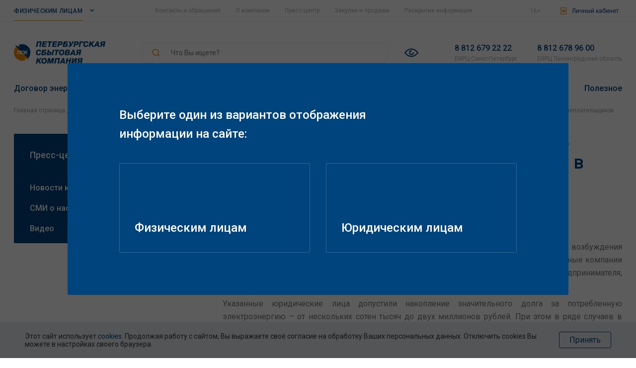

--- FILE ---
content_type: text/html; charset=UTF-8
request_url: https://pesc.ru/b2c/press/news/ao-peterburgskaya-sbytovaya-kompaniya-initsiiruet-vozbuzhdenie-ugolovnykh-del-v-otnoshenii-zlostnykh/
body_size: 18323
content:
<!DOCTYPE html>
<html lang="ru">
<head>
        

            <link rel="canonical" href="https://pesc.ru/press/news/ao-peterburgskaya-sbytovaya-kompaniya-initsiiruet-vozbuzhdenie-ugolovnykh-del-v-otnoshenii-zlostnykh/"/>
        

    <meta name="yandex-verification" content="6c96aa1ccd010aef"/>

    <!-- Global site tag (gtag.js) - Google Analytics -->
            <title>АО «Петербургская сбытовая компания» бытовым потребителям</title>
    <meta charset="utf-8">
    <meta name="viewport" content="width=device-width"/>
    <link rel="shortcut icon" href="/favicon.svg" type="image/x-icon">
    <link rel="preconnect" href="https://fonts.googleapis.com">
    <link rel="preconnect" href="https://fonts.gstatic.com" crossorigin>
    <link rel="preload" href="/local/templates/pesc/css/style.min.css" as="style">
    <link rel="preload" href="/local/templates/pesc/js/jquery.min.js" as="script">
    <link rel="preload" href="/local/templates/pesc/js/main.js" as="script">
    <script src="/local/templates/pesc/js/jquery.min.js" data-skip-moving="true"></script>
    <meta http-equiv="Content-Type" content="text/html; charset=UTF-8" />
<meta name="description" content="АО «Петербургская сбытовая компания» является гарантирующим поставщиком электроэнергии на территории Санкт-Петербурга и Ленинградской области" />
<script data-skip-moving="true">(function(w, d, n) {var cl = "bx-core";var ht = d.documentElement;var htc = ht ? ht.className : undefined;if (htc === undefined || htc.indexOf(cl) !== -1){return;}var ua = n.userAgent;if (/(iPad;)|(iPhone;)/i.test(ua)){cl += " bx-ios";}else if (/Windows/i.test(ua)){cl += ' bx-win';}else if (/Macintosh/i.test(ua)){cl += " bx-mac";}else if (/Linux/i.test(ua) && !/Android/i.test(ua)){cl += " bx-linux";}else if (/Android/i.test(ua)){cl += " bx-android";}cl += (/(ipad|iphone|android|mobile|touch)/i.test(ua) ? " bx-touch" : " bx-no-touch");cl += w.devicePixelRatio && w.devicePixelRatio >= 2? " bx-retina": " bx-no-retina";if (/AppleWebKit/.test(ua)){cl += " bx-chrome";}else if (/Opera/.test(ua)){cl += " bx-opera";}else if (/Firefox/.test(ua)){cl += " bx-firefox";}ht.className = htc ? htc + " " + cl : cl;})(window, document, navigator);</script>


<link href="https://fonts.googleapis.com/css?family=Roboto:300,400,500,700&display=swap&subset=cyrillic" type="text/css"  rel="stylesheet" />
<link href="/local/templates/pesc/components/bitrix/menu/press_menu/style.css?168431178039" type="text/css"  rel="stylesheet" />
<link href="/local/templates/delement/css/custom.css?16843117786518" type="text/css"  data-template-style="true"  rel="stylesheet" />
<link href="/local/templates/pesc/css/jquery.fancybox.min.css?168431177914000" type="text/css"  data-template-style="true"  rel="stylesheet" />
<link href="/local/templates/pesc/css/swiper.min.css?168431177917126" type="text/css"  data-template-style="true"  rel="stylesheet" />
<link href="/local/templates/pesc/css/jquery.formstyler.css?168431177912116" type="text/css"  data-template-style="true"  rel="stylesheet" />
<link href="/local/templates/pesc/css/select2.css?168431177917939" type="text/css"  data-template-style="true"  rel="stylesheet" />
<link href="/local/templates/pesc/css/global.css?16843117793875" type="text/css"  data-template-style="true"  rel="stylesheet" />
<link href="/local/templates/pesc/css/jquery-ui.min.css?168431177930753" type="text/css"  data-template-style="true"  rel="stylesheet" />
<link href="/local/templates/pesc/css/nouislider.min.css?16843117793843" type="text/css"  data-template-style="true"  rel="stylesheet" />
<link href="/local/templates/pesc/css/style.min.css?176910386572119" type="text/css"  data-template-style="true"  rel="stylesheet" />
<link href="/local/templates/pesc/css/media.css?168431177932837" type="text/css"  data-template-style="true"  rel="stylesheet" />
<link href="/local/templates/pesc/css/custom.css?168432287013276" type="text/css"  data-template-style="true"  rel="stylesheet" />
<link href="/local/templates/pesc/css/custom-checkbox.css?16843117796293" type="text/css"  data-template-style="true"  rel="stylesheet" />
<link href="/local/templates/pesc/css/media2.css?168431177911618" type="text/css"  data-template-style="true"  rel="stylesheet" />
<link href="/local/templates/pesc/fonts/exo2/fonts.css?16843117797694" type="text/css"  data-template-style="true"  rel="stylesheet" />
<link href="/local/templates/pesc/blind/blind.min.css?168431177974195" type="text/css"  data-template-style="true"  rel="stylesheet" />
<link href="/local/templates/pesc/blind/panel.min.css?168431177920555" type="text/css"  data-template-style="true"  rel="stylesheet" />
<link href="/local/templates/pesc/blind/blind.min.css?168431177974195" type="text/css"  data-template-style="true"  rel="stylesheet" />
<link href="/local/templates/pesc/components/bitrix/menu/multi_templates_mob/style.css?168431178076" type="text/css"  data-template-style="true"  rel="stylesheet" />
<link href="/local/templates/pesc/components/bitrix/menu/fast_access/style.min.css?1684311780490" type="text/css"  data-template-style="true"  rel="stylesheet" />
<link href="/local/templates/pesc/components/bitrix/menu/top_menu/style.min.css?1684311780490" type="text/css"  data-template-style="true"  rel="stylesheet" />
<link href="/local/templates/pesc/components/bitrix/menu/footer_menu/style.min.css?1684311781490" type="text/css"  data-template-style="true"  rel="stylesheet" />
<link href="/local/templates/pesc/components/bitrix/menu/fast_footer_menu/style.min.css?1684311781490" type="text/css"  data-template-style="true"  rel="stylesheet" />
<link href="/local/templates/pesc/styles.css?16843117791172" type="text/css"  data-template-style="true"  rel="stylesheet" />
<link href="/local/templates/pesc/template_styles.css?1684311779461" type="text/css"  data-template-style="true"  rel="stylesheet" />







        <!-- Yandex.Metrika counter -->
    <script type="text/javascript" data-skip-moving=true>
        (function (m, e, t, r, i, k, a) {
            m[i] = m[i] || function () {
                (m[i].a = m[i].a || []).push(arguments)
            };
            m[i].l = 1 * new Date();
            k = e.createElement(t), a = e.getElementsByTagName(t)[0], k.async = 1, k.src = r, a.parentNode.insertBefore(k, a)
        })
        (window, document, "script", "https://mc.yandex.ru/metrika/tag.js", "ym");

        ym(61242529, "init", {
            clickmap: true,
            trackLinks: true,
            accurateTrackBounce: true,
            webvisor: true
        });
    </script>
    <noscript>
        <div><img src="https://mc.yandex.ru/watch/61242529" style="position:absolute; left:-9999px;" alt=""/></div>
    </noscript>
    <!-- /Yandex.Metrika counter -->

            <noscript><img src="https://vk.com/rtrg?p=VK-RTRG-512891-d8drK" style="position:fixed; left:-999px;" alt=""/>
    </noscript>
    <meta name="it-rating" content="it-rat-2a6d62a251d2ac083522335ea7eb7ae1"/>

        <noscript>
        <img src="https://vk.com/rtrg?p=VK-RTRG-1965171-78XW9" style="position: fixed;left:-999px;" alt=""/>
    </noscript>

</head>


<body class="normal">
<!-- Google Tag Manager (noscript) -->

<noscript><iframe src="https://www.googletagmanager.com/ns.html?id=GTM-NF97W7C"

                  height="0" width="0" style="display:none;visibility:hidden"></iframe></noscript>

<!-- End Google Tag Manager (noscript) -->

<!--Версия для слабовидящих-->
<div class="blind-version-block" style="display: none" data-js-blind-panel>
    <div class="blind-version-fixed">
        <div class="blind-version-inner">
            <div class="color-block">
                <span class="name">Цвет:</span>
                <div class="color-block__box" data-js-blind-panel-item>
                    <span class="ico wb sel" data-size="whiteblack">
                        <svg width="20" height="14" viewBox="0 0 20 14" fill="none" xmlns="http://www.w3.org/2000/svg">
                            <path fill-rule="evenodd" clip-rule="evenodd"
                                  d="M10.1347 0.935913C13.5556 0.935913 16.8172 2.82188 19.8381 6.53667C20.0462 6.79793 20.0544 7.16533 19.8585 7.43475C19.8176 7.4919 18.8053 8.86351 17.0867 10.2392C16.0702 11.0516 15.0129 11.7006 13.9475 12.1701C12.5922 12.762 11.2206 13.0641 9.86529 13.0641C6.44442 13.0641 3.17868 11.1822 0.161946 7.46332C-0.0462454 7.20207 -0.0544098 6.83467 0.141535 6.56524C0.182357 6.50809 1.19474 5.13648 2.91334 3.76078C3.9298 2.94843 4.98708 2.29936 6.05253 1.82991C7.40782 1.23799 8.77943 0.935913 10.1347 0.935913ZM9.86529 11.5945C12.4779 11.5945 14.7149 10.2474 16.1355 9.11661C17.1479 8.31242 17.9031 7.49598 18.3154 7.0102C15.7028 3.95673 12.9514 2.40958 10.1306 2.40958C7.51804 2.40958 5.281 3.7567 3.8604 4.88747C2.84802 5.69574 2.09282 6.50809 1.68052 6.99387C4.29311 10.0473 7.0445 11.5945 9.86529 11.5945ZM11.9718 7.002C11.9718 6.59787 12.3024 6.26721 12.7066 6.26721C13.1107 6.26721 13.4414 6.59787 13.4414 7.002C13.4414 8.90022 11.8983 10.4474 9.99601 10.4474C8.09371 10.4474 6.55064 8.90022 6.55064 7.002C6.55064 5.10379 8.09371 3.55664 9.99601 3.55664C10.4001 3.55664 10.7308 3.8873 10.7308 4.29143C10.7308 4.69557 10.4001 5.02623 9.99601 5.02623C8.90606 5.02623 8.02023 5.91206 8.02023 7.002C8.02023 8.09194 8.90606 8.97778 9.99601 8.97778C11.0859 8.97778 11.9718 8.09194 11.9718 7.002Z"
                                  fill="#1A2934"/>
                        </svg>
                    </span>
                    <span class="ico bw" data-size="blackwhite">
                        <svg width="20" height="14" viewBox="0 0 20 14" fill="none" xmlns="http://www.w3.org/2000/svg">
                            <path fill-rule="evenodd" clip-rule="evenodd"
                                  d="M10.1347 0.935913C13.5556 0.935913 16.8172 2.82188 19.8381 6.53667C20.0462 6.79793 20.0544 7.16533 19.8585 7.43475C19.8176 7.4919 18.8053 8.86351 17.0867 10.2392C16.0702 11.0516 15.0129 11.7006 13.9475 12.1701C12.5922 12.762 11.2206 13.0641 9.86529 13.0641C6.44442 13.0641 3.17868 11.1822 0.161946 7.46332C-0.0462454 7.20207 -0.0544098 6.83467 0.141535 6.56524C0.182357 6.50809 1.19474 5.13648 2.91334 3.76078C3.9298 2.94843 4.98708 2.29936 6.05253 1.82991C7.40782 1.23799 8.77943 0.935913 10.1347 0.935913ZM9.86529 11.5945C12.4779 11.5945 14.7149 10.2474 16.1355 9.11661C17.1479 8.31242 17.9031 7.49598 18.3154 7.0102C15.7028 3.95673 12.9514 2.40958 10.1306 2.40958C7.51804 2.40958 5.281 3.7567 3.8604 4.88747C2.84802 5.69574 2.09282 6.50809 1.68052 6.99387C4.29311 10.0473 7.0445 11.5945 9.86529 11.5945ZM11.9718 7.002C11.9718 6.59787 12.3024 6.26721 12.7066 6.26721C13.1107 6.26721 13.4414 6.59787 13.4414 7.002C13.4414 8.90022 11.8983 10.4474 9.99601 10.4474C8.09371 10.4474 6.55064 8.90022 6.55064 7.002C6.55064 5.10379 8.09371 3.55664 9.99601 3.55664C10.4001 3.55664 10.7308 3.8873 10.7308 4.29143C10.7308 4.69557 10.4001 5.02623 9.99601 5.02623C8.90606 5.02623 8.02023 5.91206 8.02023 7.002C8.02023 8.09194 8.90606 8.97778 9.99601 8.97778C11.0859 8.97778 11.9718 8.09194 11.9718 7.002Z"
                                  fill="#fff"/>
                        </svg>
                    </span>
                    <span class="ico blue" data-size="blue">
                        <svg width="20" height="14" viewBox="0 0 20 14" fill="none" xmlns="http://www.w3.org/2000/svg">
                            <path fill-rule="evenodd" clip-rule="evenodd"
                                  d="M10.1347 0.935913C13.5556 0.935913 16.8172 2.82188 19.8381 6.53667C20.0462 6.79793 20.0544 7.16533 19.8585 7.43475C19.8176 7.4919 18.8053 8.86351 17.0867 10.2392C16.0702 11.0516 15.0129 11.7006 13.9475 12.1701C12.5922 12.762 11.2206 13.0641 9.86529 13.0641C6.44442 13.0641 3.17868 11.1822 0.161946 7.46332C-0.0462454 7.20207 -0.0544098 6.83467 0.141535 6.56524C0.182357 6.50809 1.19474 5.13648 2.91334 3.76078C3.9298 2.94843 4.98708 2.29936 6.05253 1.82991C7.40782 1.23799 8.77943 0.935913 10.1347 0.935913ZM9.86529 11.5945C12.4779 11.5945 14.7149 10.2474 16.1355 9.11661C17.1479 8.31242 17.9031 7.49598 18.3154 7.0102C15.7028 3.95673 12.9514 2.40958 10.1306 2.40958C7.51804 2.40958 5.281 3.7567 3.8604 4.88747C2.84802 5.69574 2.09282 6.50809 1.68052 6.99387C4.29311 10.0473 7.0445 11.5945 9.86529 11.5945ZM11.9718 7.002C11.9718 6.59787 12.3024 6.26721 12.7066 6.26721C13.1107 6.26721 13.4414 6.59787 13.4414 7.002C13.4414 8.90022 11.8983 10.4474 9.99601 10.4474C8.09371 10.4474 6.55064 8.90022 6.55064 7.002C6.55064 5.10379 8.09371 3.55664 9.99601 3.55664C10.4001 3.55664 10.7308 3.8873 10.7308 4.29143C10.7308 4.69557 10.4001 5.02623 9.99601 5.02623C8.90606 5.02623 8.02023 5.91206 8.02023 7.002C8.02023 8.09194 8.90606 8.97778 9.99601 8.97778C11.0859 8.97778 11.9718 8.09194 11.9718 7.002Z"
                                  fill="#063563"/>
                        </svg>
                    </span>
                    <span class="ico brown" data-size="brown">
                        <svg width="20" height="14" viewBox="0 0 20 14" fill="none" xmlns="http://www.w3.org/2000/svg">
                            <path fill-rule="evenodd" clip-rule="evenodd"
                                  d="M10.1347 0.935913C13.5556 0.935913 16.8172 2.82188 19.8381 6.53667C20.0462 6.79793 20.0544 7.16533 19.8585 7.43475C19.8176 7.4919 18.8053 8.86351 17.0867 10.2392C16.0702 11.0516 15.0129 11.7006 13.9475 12.1701C12.5922 12.762 11.2206 13.0641 9.86529 13.0641C6.44442 13.0641 3.17868 11.1822 0.161946 7.46332C-0.0462454 7.20207 -0.0544098 6.83467 0.141535 6.56524C0.182357 6.50809 1.19474 5.13648 2.91334 3.76078C3.9298 2.94843 4.98708 2.29936 6.05253 1.82991C7.40782 1.23799 8.77943 0.935913 10.1347 0.935913ZM9.86529 11.5945C12.4779 11.5945 14.7149 10.2474 16.1355 9.11661C17.1479 8.31242 17.9031 7.49598 18.3154 7.0102C15.7028 3.95673 12.9514 2.40958 10.1306 2.40958C7.51804 2.40958 5.281 3.7567 3.8604 4.88747C2.84802 5.69574 2.09282 6.50809 1.68052 6.99387C4.29311 10.0473 7.0445 11.5945 9.86529 11.5945ZM11.9718 7.002C11.9718 6.59787 12.3024 6.26721 12.7066 6.26721C13.1107 6.26721 13.4414 6.59787 13.4414 7.002C13.4414 8.90022 11.8983 10.4474 9.99601 10.4474C8.09371 10.4474 6.55064 8.90022 6.55064 7.002C6.55064 5.10379 8.09371 3.55664 9.99601 3.55664C10.4001 3.55664 10.7308 3.8873 10.7308 4.29143C10.7308 4.69557 10.4001 5.02623 9.99601 5.02623C8.90606 5.02623 8.02023 5.91206 8.02023 7.002C8.02023 8.09194 8.90606 8.97778 9.99601 8.97778C11.0859 8.97778 11.9718 8.09194 11.9718 7.002Z"
                                  fill="#A9DD38"/>
                        </svg>
                    </span>
                </div>
            </div>
            <div class="size-block">
                <span class="name">Размер шрифта:</span>
                <div class="size-block__box" data-js-blind-panel-item>
                    <span class="ico size1 sel" data-size="s14"><b>a</b></span>
                    <span class="ico size2" data-size="s16"><b>a</b></span>
                    <span class="ico size3" data-size="s18"><b>a</b></span>
                </div>
            </div>
            <div class="font-block">
                <span class="name">Шрифт:</span>
                <div class="font-block__box" data-js-blind-panel-item>
                    <span class="ico sel" data-size="arial">T</span>
                    <span class="ico" data-size="times">T</span>
                </div>
            </div>
            <div class="interval-block">
                <span class="name">Интервал:</span>
                <div class="interval-block__box" data-js-blind-panel-item>
                    <span class="ico size1 sel" data-size="w1">
                        <svg width="14" height="12" viewBox="0 0 14 12" fill="none" xmlns="http://www.w3.org/2000/svg">
                            <path d="M0.375 6L6.375 0.803848L6.375 11.1962L0.375 6Z" fill="#fff"/>
                            <path d="M13.75 6L7.75 0.803848L7.75 11.1962L13.75 6Z" fill="#fff"/>
                        </svg>
                    </span>
                    <span class="ico size2" data-size="w2">
                        <svg width="22" height="12" viewBox="0 0 22 12" fill="none" xmlns="http://www.w3.org/2000/svg">
                            <path d="M0.375 6L6.375 0.803848L6.375 11.1962L0.375 6Z" fill="white"/>
                            <line x1="9" y1="6" x2="13" y2="6" stroke="white" stroke-width="2"/>
                            <path d="M21.75 6L15.75 0.803848V11.1962L21.75 6Z" fill="white"/>
                        </svg>
                    </span>
                    <span class="ico size3" data-size="w3">
                        <svg width="30" height="12" viewBox="0 0 30 12" fill="none" xmlns="http://www.w3.org/2000/svg">
                            <path d="M0.375 6L6.375 0.803848L6.375 11.1962L0.375 6Z" fill="white"/>
                            <line x1="9" y1="6" x2="13" y2="6" stroke="white" stroke-width="2"/>
                            <line x1="17" y1="6" x2="21" y2="6" stroke="white" stroke-width="2"/>
                            <path d="M29.75 6L23.75 0.803848V11.1962L29.75 6Z" fill="white"/>
                        </svg>
                    </span>
                </div>
            </div>
            <div class="img-block">
                <span class="name">Изображения:</span>
                <span class="toggle"><b class="img-on">Выкл</b><b class="img-off" style="display: none">Вкл</b></span>
            </div>
            <div class="reset">
                <svg width="32" height="32" viewBox="0 0 32 32" fill="none" xmlns="http://www.w3.org/2000/svg">
                    <path fill-rule="evenodd" clip-rule="evenodd"
                          d="M15.9991 7C22.2207 7 28.045 10.0671 31.5813 15.2046L31.9991 15.8117L31.5813 16.4188C28.0458 21.5564 22.2207 24.6243 15.9991 24.6243C9.77844 24.6243 3.95333 21.5564 0.417853 16.4188L0 15.8117L0.417853 15.2046C3.89853 10.1467 9.6012 7.10189 15.714 7.00942C15.7395 7.00867 15.7648 7.00676 15.7899 7.00486C15.8221 7.00243 15.8543 7 15.887 7C15.8943 7 15.9013 7.00064 15.9084 7.00128C15.9154 7.00193 15.9225 7.00257 15.9298 7.00257C15.9413 7.00257 15.9529 7.00193 15.9645 7.00128C15.976 7.00064 15.9876 7 15.9991 7ZM8.60023 10.8686C6.27721 12.0134 4.21963 13.6934 2.61843 15.8117C4.2222 17.9352 6.28492 19.6169 8.61222 20.7617C7.64722 19.3489 7.08038 17.6433 7.08038 15.8074C7.08038 13.9776 7.64208 12.278 8.60023 10.8686ZM9.22102 15.8074C9.22102 19.4825 12.2111 22.4725 15.887 22.4725C19.5629 22.4725 22.5529 19.4825 22.5529 15.8074C22.5529 12.1452 19.5851 9.16547 15.9281 9.14321C15.8867 9.14321 15.8458 9.14489 15.8049 9.14657C15.7806 9.14757 15.7563 9.14856 15.732 9.1492C12.128 9.23226 9.22102 12.1838 9.22102 15.8074ZM24.6936 15.8074C24.6936 17.7152 24.0771 19.4782 23.0418 20.9219C25.5104 19.7762 27.6982 18.0389 29.3807 15.8117C27.7007 13.5889 25.5173 11.8541 23.0538 10.7084C24.0822 12.1495 24.6936 13.9066 24.6936 15.8074ZM15.8456 12.4266C15.8593 12.4246 15.8729 12.4227 15.887 12.4227C17.7554 12.4227 19.2709 13.9374 19.2709 15.8066C19.2709 17.6749 17.7554 19.1897 15.887 19.1897C14.0187 19.1897 12.5031 17.6749 12.5031 15.8066C12.5031 15.3768 12.5913 14.9692 12.7377 14.5907C13.0845 14.9606 13.5743 15.1944 14.1206 15.1944C15.172 15.1944 16.024 14.3424 16.024 13.2909C16.024 12.9792 15.9418 12.6898 15.8091 12.4304C15.8215 12.43 15.8336 12.4283 15.8456 12.4266Z"
                          fill="black"/>
                </svg>
                <span class="obve">Обычная версия</span>
            </div>
        </div>
    </div>
</div>
<!--/Версия для слабовидящих-->

<div class="page_wp">
    <header>
        <div class="header_top">
            <div class="mob_menu">
                <div class="mob_menu_overlay"></div>
                <div class="wrapper">
                    <a href="#" class="mob_menu_close"></a>
                    <div class="phone_block flex">
                        
                        <p>
 <a href="tel:88126792222">8 812 679 22 22</a>ЕИРЦ Санкт-Петербург
</p>
<p>
 <a href="tel:88126789600">8 812 678 96 00</a>ЕИРЦ Ленинградская область
</p>
                    </div>
                    <div class="ht_right flex mob_menu__right">
                        <p class="age_info">16+</p>
                        <a href="https://ikus.pesc.ru/"
                           class="lk_link"
                           target="_blank">Личный кабинет</a>
                    </div>
                    
<ul class="mm_list1">

            <li>
            <a href="/b2c/contacts/"
                >
                Контакты и обращения            </a>
        </li>
        
            <li>
            <a href="/b2c/about/"
                >
                О компании            </a>
        </li>
        
            <li><a href="/b2c/press/"
               class="selected"
                >
                Пресс-центр            </a>
        </li>
        
            <li>
            <a href="/b2c/purchase/"
                >
                Закупки и продажи            </a>
        </li>
        
            <li>
            <a href="/b2c/about/disclosure/"
                >
                Раскрытие информации            </a>
        </li>
        

</ul>
                    

    <ul class="mm_list2">
                <li><a href="/b2c/contract/" class="toggle">Договор энергоснабжения</a>
            <ul class="mm_toggle_menu">
                        <li><a href="/b2c/contract/zaklyuchenie-dogovora/">Заключение или изменение договора</a></li>
                        <li><a href="/b2c/contract/osnovnye-polozheniya-dogovora/">Основные положения договора</a></li>
                        <li><a href="/b2c/contract/formy-dokumentov/">Формы документов</a></li>
                        </ul>
            </li>
                    <li><a href="/b2c/payment/" class="toggle">Расчёты и оплата </a>
            <ul class="mm_toggle_menu">
                        <li><a href="/b2c/payment/differentsirovannyy-tarif/">Дифференцированные тарифы</a></li>
                        <li><a href="/b2c/payment/raschety-i-oplata/">Стоимость электроэнергии </a></li>
                        <li><a href="/b2c/payment/raschet-obema-potrebleniya/">Расчёт объема потребления</a></li>
                        <li><a href="/b2c/payment/oplataElektroenergii/">Получение и оплата счетов</a></li>
                        </ul>
            </li>
                    <li><a href="/b2c/counters/" class="toggle">Счётчики и показания</a>
            <ul class="mm_toggle_menu">
                        <li><a href="/b2c/counters/peredacha-pokazaniy/">Передача показаний</a></li>
                        <li><a href="/b2c/counters/schetchik-elektroenergii/">Счётчики электроэнергии</a></li>
                        <li><a href="/b2c/counters/besplatnaya-zamena-schetchika-elektroenergii/">Бесплатная замена счетчика электроэнергии</a></li>
                        </ul>
            </li>
                    <li><a href="/b2c/debt/" class="toggle">Задолженность и последствия</a>
            <ul class="mm_toggle_menu">
                        <li><a href="/b2c/debt/effects/">Общая информация</a></li>
                        <li><a href="/b2c/debt/sect1/">Последствия нарушения обязательств по оплате</a></li>
                        <li><a href="/b2c/debt/effects/disconnection_debtors/">График отключения должников</a></li>
                        <li><a href="/b2c/debt/rassrochka-platezha/">Рассрочка платежа</a></li>
                        <li><a href="/b2c/debt/sect2/">Возобновление энергоснабжения</a></li>
                        </ul>
            </li>
                    <li><a href="/b2c/services/">Услуги</a></li>
                        <li><a href="/online/" class="toggle">Онлайн-сервисы</a>
            <ul class="mm_toggle_menu">
                        <li><a href="/b2c/online/calculator/">Тарифный калькулятор</a></li>
                        <li><a href="/b2c/contacts/appeal/">Направить обращение</a></li>
                        <li><a href="/b2c/online/lk/">Личный кабинет и приложение</a></li>
                            <li>
                    <a href="/b2c/online/replace-electric-meter/">Бесплатная замена счетчика электроэнергии</a>
                </li>
                        <li><a href="/b2c/online/oplata/">Оплата услуг банковской картой без регистрации</a></li>
                        <li><a href="/b2c/counters/grafik-zameny-schetchikov/">График замены счетчиков</a></li>
                        <li><a href="/b2c/debt/effects/disconnection_debtors/">График отключения должников</a></li>
                        <li><a href="/b2c/online/replace-electric-meter/">Бесплатная замена счетчика электроэнергии</a></li>
                        <li><a href="/b2c/online/account/">Поиск абонентского номера</a></li>
                        <li><a href="http://91.231.141.166:8080/#">Кабинет АСКУЭ</a></li>
                        </ul>
            </li>
                    <li><a href="/useful/" class="toggle">Полезное</a>
            <ul class="mm_toggle_menu">
                        <li><a href="/useful/articles/">Информация и статьи</a></li>
                        <li><a href="/useful/stocks/">Акции</a></li>
                        <li><a href="/useful/energy_saving_center/">Энергосбережение</a></li>
                        <li><a href=""></a></li>
                        <li><a href=""></a></li>
                            </div>
            </div>
            <div class="wrapper flex align-items-start justify-content-between">
                <div class="header_mob_block">
                    <a class="mm_link">
                        <div class="mm_link_line"></div>
                        <div class="mm_link_line"></div>
                        <div class="mm_link_line"></div>
                    </a>
                    <div class="header_choice_block">
                                                <p>ФИЗИЧЕСКИМ ЛИЦАМ<span></span></p>
                        <div class="hcb_toggle">
			    
                                                            <a
                                    href="/b2c/press/news/ao-peterburgskaya-sbytovaya-kompaniya-initsiiruet-vozbuzhdenie-ugolovnykh-del-v-otnoshenii-zlostnykh/"
                                    id="rent_mode"
                                    class="active"                                 >
                                Физическим лицам                                </a>
                                                            <a
                                    href="/press/news/ao-peterburgskaya-sbytovaya-kompaniya-initsiiruet-vozbuzhdenie-ugolovnykh-del-v-otnoshenii-zlostnykh/"
                                    id="rent_mode"
                                                                     >
                                Юридическим лицам                                </a>
                                                    </div>
                    </div>
                </div>
                
<ul class="topmenu flex">

			<li>
            <a href="/b2c/contacts/"
                >
                Контакты и обращения            </a>
        </li>
		
			<li>
            <a href="/b2c/about/"
                >
                О компании            </a>
        </li>
		
			<li>
            <a href="/b2c/press/"
               class="selected"
                >
                Пресс-центр            </a>
        </li>
		
			<li>
            <a href="/b2c/purchase/"
                >
                Закупки и продажи            </a>
        </li>
		
			<li>
            <a href="/b2c/about/disclosure/"
                >
                Раскрытие информации            </a>
        </li>
		

</ul>
                <div class="ht_right flex">
                    <p class="age_info">16+</p>
                    <a href="https://ikus.pesc.ru/"
                       class="lk_link"
                       target="_blank">Личный кабинет</a>
                </div>
            </div>
        </div>
        <div class="header_center">
            <div class="wrapper flex align-items-center justify-content-between">
                <div class="logo">
                    <a href="/b2c/">
                        <img src="/local/templates/pesc/images/logo.png" alt="Петербургская сбытовая компания"
                             loading="lazy" width="184" height="45"/>
                    </a>
                                    </div>
                <div class="search_block">
    <form action="/b2c/search/">
        <input class="search_input" type="search" name="q" placeholder="Что Вы ищете?"/>
    </form>
</div>                                <svg class="impaired" width="28" height="18" viewBox="0 0 28 18" fill="none"
                     xmlns="http://www.w3.org/2000/svg">
                    <path fill-rule="evenodd" clip-rule="evenodd"
                          d="M14.1886 0.510254C18.9778 0.510254 23.5441 3.15061 27.7733 8.35131C28.0647 8.71708 28.0762 9.23143 27.8019 9.60863C27.7447 9.68864 26.3274 11.6089 23.9213 13.5349C22.4983 14.6722 21.0181 15.5809 19.5265 16.2381C17.6291 17.0668 15.7088 17.4897 13.8114 17.4897C9.02219 17.4897 4.45015 14.855 0.226724 9.64863C-0.0647436 9.28287 -0.0761737 8.76851 0.198149 8.39132C0.255299 8.31131 1.67263 6.39105 4.07867 4.46507C5.50172 3.32778 6.98192 2.41908 8.47355 1.76185C10.3709 0.933168 12.2912 0.510254 14.1886 0.510254ZM13.8114 15.4323C17.469 15.4323 20.6009 13.5463 22.5897 11.9632C24.0071 10.8374 25.0643 9.69435 25.6416 9.01426C21.9839 4.7394 18.132 2.57339 14.1829 2.57339C10.5252 2.57339 7.3934 4.45936 5.40456 6.04243C3.98723 7.17401 2.92994 8.31131 2.35272 8.9914C6.01036 13.2663 9.8623 15.4323 13.8114 15.4323ZM16.7604 9.00283C16.7604 8.43704 17.2233 7.97412 17.7891 7.97412C18.3549 7.97412 18.8178 8.43704 18.8178 9.00283C18.8178 11.6603 16.6575 13.8263 13.9943 13.8263C11.3311 13.8263 9.17078 11.6603 9.17078 9.00283C9.17078 6.34533 11.3311 4.17932 13.9943 4.17932C14.5601 4.17932 15.023 4.64224 15.023 5.20803C15.023 5.77382 14.5601 6.23674 13.9943 6.23674C12.4684 6.23674 11.2282 7.47691 11.2282 9.00283C11.2282 10.5287 12.4684 11.7689 13.9943 11.7689C15.5202 11.7689 16.7604 10.5287 16.7604 9.00283Z"
                          fill="#00447E"/>
                </svg>
                                <div class="phone_block flex">
                    
                    <p>
 <a href="tel:88126792222">8 812 679 22 22</a>ЕИРЦ Санкт-Петербург
</p>
<p>
 <a href="tel:88126789600">8 812 678 96 00</a>ЕИРЦ Ленинградская область
</p>
                </div>
            </div>
        </div>
        <div class="header_bottom">
                <div class="wrapper">
        <ul class="mainmenu flex align-items-center justify-content-between">

                        <li>
                    <a class="main_toggle"
                        data-target="toggle0">
                        Договор энергоснабжения                    </a>
                </li>
            
                        <li>
                    <a class="main_toggle"
                        data-target="toggle1">
                        Расчёты и оплата                    </a>
                </li>
            
                        <li>
                    <a class="main_toggle"
                        data-target="toggle2">
                        Счётчики и показания                    </a>
                </li>
            
                        <li>
                    <a class="main_toggle"
                        data-target="toggle3">
                        Задолженность и последствия                    </a>
                </li>
            
                        <li>
                    <a href="/b2c/services/">
                        Услуги                    </a>
                </li>
            
                        <li>
                    <a class="main_toggle"
                        data-target="toggle5">
                        Онлайн-сервисы                    </a>
                </li>
            
                        <li>
                    <a class="main_toggle"
                        data-target="toggle6">
                        Полезное                    </a>
                </li>
            
        
        </ul>
    </div>
            
            <div id="toggle0" class="toggle_menu">
                <div class="wrapper flex">
                    <div class="tm_left">

                        
                                                    
                            <a href="/b2c/contract/zaklyuchenie-dogovora/">Заключение или изменение договора</a>

                            
                            
                                                    
                            <a href="/b2c/contract/osnovnye-polozheniya-dogovora/">Основные положения договора</a>

                            
                            
                                                    
                            <a href="/b2c/contract/formy-dokumentov/">Формы документов</a>

                            
                            
                        
                    </div>
                    <div class="tm_right flex">
                        <div class="tmr_info">
                            <p>Оплачивайте электроэнергию и передавайте показания без комиссии и очередей!</p>
                            <a href="https://ikus.pesc.ru/" class="lk_btn">Личный кабинет</a>
                        </div>
	
                        <div class="tmr_img">
                            <img src="/local/templates/pesc/images/img5.png" alt="" loading="lazy"/>
                        </div>
			
			

                    </div>
                </div>
            </div>

                    
            <div id="toggle1" class="toggle_menu">
                <div class="wrapper flex">
                    <div class="tm_left">

                        
                                                    
                            <a href="/b2c/payment/differentsirovannyy-tarif/">Дифференцированные тарифы</a>

                            
                            
                                                    
                            <a href="/b2c/payment/raschety-i-oplata/">Стоимость электроэнергии </a>

                                                            <a href="/b2c/online/calculator/">Тарифный калькулятор</a>
                            
                            
                                                    
                            <a href="/b2c/payment/raschet-obema-potrebleniya/">Расчёт объема потребления</a>

                            
                            
                                                    
                            <a href="/b2c/payment/oplataElektroenergii/">Получение и оплата счетов</a>

                            
                            
                        
                    </div>
                    <div class="tm_right flex">
                        <div class="tmr_info">
                            <p>Оплачивайте электроэнергию и передавайте показания без комиссии и очередей!</p>
                            <a href="https://ikus.pesc.ru/" class="lk_btn">Личный кабинет</a>
                        </div>
	
                        <div class="tmr_img">
                            <img src="/local/templates/pesc/images/img5.png" alt="" loading="lazy"/>
                        </div>
			
			

                    </div>
                </div>
            </div>

                    
            <div id="toggle2" class="toggle_menu">
                <div class="wrapper flex">
                    <div class="tm_left">

                        
                                                    
                            <a href="/b2c/counters/peredacha-pokazaniy/">Передача показаний</a>

                            
                            
                                                    
                            <a href="/b2c/counters/schetchik-elektroenergii/">Счётчики электроэнергии</a>

                            
                            
                                                    
                            <a href="/b2c/counters/besplatnaya-zamena-schetchika-elektroenergii/">Бесплатная замена счетчика электроэнергии</a>

                            
                            
                        
                    </div>
                    <div class="tm_right flex">
                        <div class="tmr_info">
                            <p>Оплачивайте электроэнергию и передавайте показания без комиссии и очередей!</p>
                            <a href="https://ikus.pesc.ru/" class="lk_btn">Личный кабинет</a>
                        </div>
	
                        <div class="tmr_img">
                            <img src="/local/templates/pesc/images/img5.png" alt="" loading="lazy"/>
                        </div>
			
			

                    </div>
                </div>
            </div>

                    
            <div id="toggle3" class="toggle_menu">
                <div class="wrapper flex">
                    <div class="tm_left">

                        
                                                    
                            <a href="/b2c/debt/effects/">Общая информация</a>

                            
                            
                                                    
                            <a href="/b2c/debt/sect1/">Последствия нарушения обязательств по оплате</a>

                            
                            
                                                    
                            <a href="/b2c/debt/effects/disconnection_debtors/">График отключения должников</a>

                            
                            
                                                    
                            <a href="/b2c/debt/rassrochka-platezha/">Рассрочка платежа</a>

                            
                            
                                                    
                            <a href="/b2c/debt/sect2/">Возобновление энергоснабжения</a>

                            
                            
                        
                    </div>
                    <div class="tm_right flex">
                        <div class="tmr_info">
                            <p>Оплачивайте электроэнергию и передавайте показания без комиссии и очередей!</p>
                            <a href="https://ikus.pesc.ru/" class="lk_btn">Личный кабинет</a>
                        </div>
	
                        <div class="tmr_img">
                            <img src="/local/templates/pesc/images/img5.png" alt="" loading="lazy"/>
                        </div>
			
			

                    </div>
                </div>
            </div>

                                
            <div id="toggle5" class="toggle_menu">
                <div class="wrapper flex">
                    <div class="tm_left">

                        
                                                    
                            <a href="/b2c/contacts/appeal/">Направить обращение</a>

                            
                            
                                                    
                            <a href="/b2c/online/calculator/">Тарифный калькулятор</a>

                            
                            
                                                    
                            <a href="/b2c/online/lk/">Личный кабинет и приложение ЕИРЦ СПб/ПСК</a>

                            
                            
                                                    
                            <a href="/b2c/online/oplata/">Оплата услуг банковской картой без регистрации</a>

                            
                            
                                                    
                            <a href="/b2c/counters/grafik-zameny-schetchikov/">График замены счетчиков</a>

                            
                            
                                                    
                            <a href="/b2c/online/replace-electric-meter/">Бесплатная замена счетчика электроэнергии</a>

                            
                            
                                                    
                            <a href="/b2c/online/account/">Поиск лицевого счёта</a>

                            
                            
                                                    
                            <a href="/b2c/debt/effects/disconnection_debtors/">График отключения должников</a>

                            
                            
                                                    
                            <a href="http://snt.pesc.ru/">Кабинет АСКУЭ</a>

                            
                            
                        
                    </div>
                    <div class="tm_right flex">
                        <div class="tmr_info">
                            <p>Оплачивайте электроэнергию и передавайте показания без комиссии и очередей!</p>
                            <a href="https://ikus.pesc.ru/" class="lk_btn">Личный кабинет</a>
                        </div>
	
                        <div class="tmr_img">
                            <img src="/local/templates/pesc/images/img5.png" alt="" loading="lazy"/>
                        </div>
			
			

                    </div>
                </div>
            </div>

                    
            <div id="toggle6" class="toggle_menu">
                <div class="wrapper flex">
                    <div class="tm_left">

                        
                                                    
                            <a href="/b2c/useful/articles/">Вебинары, статьи, полезная информация</a>

                            
                            
                                                    
                            <a href="/b2c/useful/stocks/">Акции</a>

                            
                            
                                                    
                            <a href="/b2c/useful/energy_saving_center/">Энергосбережение</a>

                            
                            
                        
                    </div>
                    <div class="tm_right flex">
                        <div class="tmr_info">
                            <p>Оплачивайте электроэнергию и передавайте показания без комиссии и очередей!</p>
                            <a href="https://ikus.pesc.ru/" class="lk_btn">Личный кабинет</a>
                        </div>
	
                        <div class="tmr_img">
                            <img src="/local/templates/pesc/images/img5.png" alt="" loading="lazy"/>
                        </div>
			
			

                    </div>
                </div>
            </div>

            
        </div>
    </header>

    
            <div class="content_wpp">
                <div class="wrapper">

                    <link href="/bitrix/css/main/font-awesome.css?168431415628777" type="text/css" rel="stylesheet" />
<ul class="breadcrumbs flex">
			<li>
				
				<a href="/b2c/" title="Главная страница для бытовых потребителей">
				    Главная страница для бытовых потребителей
				</a>
			</li>
			<li>
				<i class="fa fa-angle-right"></i>
				<a href="/b2c/press/" title="Пресс-центр">
				    Пресс-центр
				</a>
			</li>
			<li>
				<i class="fa fa-angle-right"></i>
				<a href="/b2c/press/news/" title="Новости компании">
				    Новости компании
				</a>
			</li>
			<li>
				<i class="fa fa-angle-right"></i>
				<span>АО «Петербургская сбытовая компания» инициирует возбуждение уголовных дел в отношении злостных неплательщиков </span>
			</li></ul>
                                            <div class="content_wp flex align-items-start">
        <aside class="left_menu press">

            
<div class="about_links">
    <div class="doc_links">
        <a data-link="" class="lm_main_link_top lm_main_link_top_p1 lm_main_link_f1 active">Пресс-центр <span></span></a>
    </div>
    <div class="doc_links">
                    <a href="/press/news/" >Новости компании</a>
                    <a href="/press/media/" >СМИ о нас</a>
                    <a href="/press/video/" >Видео</a>
            </div>
</div>

        </aside>
        <a class="mod_lm_btn">МЕНЮ</a>

        <div class="content">
            <h1>АО «Петербургская сбытовая компания» инициирует возбуждение уголовных дел в отношении злостных неплательщиков </h1>
            <div class="news_block">
                
<p class="nb_data">
    23 апреля 2018</p>


<div class="nb_text pc_descr">
    <p style="text-align: justify;">
	 АО «Петербургская сбытовая компания» направило обращения в районные УМВД для возбуждения уголовных дел в отношении злостных неплательщиков за электроэнергию. Это строительные компании ООО«Намыв», АО «Балтстрой», ООО «Нордвестстрой» и три индивидуальных предпринимателя, действующих в Адмиралтейском и Колпинском районах города.
</p>
<p style="text-align: justify;">
</p>
<p style="text-align: justify;">
</p>
<p style="text-align: justify;">
</p>
<p style="text-align: justify;">
	 Указанные юридические лица допустили накопление значительного долга за потребленную электроэнергию – от нескольких сотен тысяч до двух миллионов рублей. При этом в ряде случаев в действиях руководства организаций прослеживался преднамеренный умысел – в частности, были зафиксированы вмешательства в работу приборов учета с целью изменения показаний. Также руководители организаций не предпринимали никаких мер для погашения задолженности, игнорировали уведомления АО «ПСК» о необходимости введения самоограничения подачи электроэнергии.
</p>
<p style="text-align: justify;">
</p>
<p style="text-align: justify;">
</p>
<p style="text-align: justify;">
</p>
<p style="text-align: justify;">
	 На основании вышеизложенного АО «ПСК» инициирует возбуждение уголовных дел по ст. 165 УК РФ (причинение имущественного ущерба собственнику или иному владельцу имущества путем обмана или злоупотребления доверием при отсутствии признаков хищения, совершенное в крупном размере), ч. 5 ст. 159 УК РФ (мошенничество, сопряженное с преднамеренным неисполнением договорных обязательств в сфере предпринимательской деятельности, если это деяние повлекло причинение значительного ущерба), а также ч.1 ст. 201 УК РФ (злоупотребление полномочиями).
</p>
<p style="text-align: justify;">
</p>
<p style="text-align: justify;">
</p>
<p style="text-align: justify;">
</p>
<p style="text-align: justify;">
	 Напомним, в феврале этого года АО «Петербургская сбытовая компания» направило в УМВД России Петроградского района материалы в отношении индивидуального предпринимателя, владеющего помещением по адресу: ул. Куйбышева, д. 33/8, где в настоящее время располагается кафе грузинской кухни «Эрисиони». Предприниматель допустил накопление долга за потребленную электроэнергию в размере более 1 млн руб., а также в нарушение действующего законодательства каждый раз самовольно подключал отключенное от электричества помещение. На основании материалов, представленных АО «ПСК» в отношении данного должника, районным УМВД был составлен административный протокол по ст. 7.19 КоАП РФ, материалы дела переданы в суд.
</p>
<p style="text-align: justify;">
</p>
<p style="text-align: justify;">
 <br>
</p></div>

<div class="bgl_wp">
    <a href="/b2c/press/news/" class="back_gallery_link">
        Вернуться к списку
    </a>
</div>
<div class="dop_news_wp flex justify-content-between">

            <div class="dop_news_block">
            <a href="/b2c/press/news/vnimaniyu-zhiteley-volosovskogo-rayona-leningradskoy-oblasti/">
                Вниманию жителей Волосовского района Ленинградской области!            </a>
        </div>
    
            <div class="dop_news_block">
            <a href="/b2c/press/news/ao-peterburgskaya-sbytovaya-kompaniya-podaet-sudebnyy-isk-v-otnoshenii-ao-lenfilm-za-dolgi/">
                АО «Петербургская сбытовая компания» подает судебный иск в отношении АО «Ленфильм» за долги            </a>
        </div>
    
</div>
            </div>
        </div>
    </div>
   </div>
  <!-- .wrapper -->
  </div>
  <div class="overlay"></div>
  <!-- .content_wpp -->

<footer>
  <div class="footer_top">
    <div class="wrapper flex justify-content-between">
      <div class="f_column fc_w1">
        <div class="corruption_banner">
          <p class="cb_title">
              <a href="mailto:hotline@interrao.ru" target="_blank">Горячая линия по вопросам коррупции, этики и комплаенс </a>          </p>
                    </div>
        <p class="address_text">Россия, Санкт-Петербург, 195009, ул. Михайлова, д. 11</p>
        <a class="f_mail">office@pesc.ru</a>
        <p class="copyright">© АО «Петербургская сбытовая компания», 2005-2026</p>
      </div>
      <div class="f_column fc_w2">
          
<ul class="f_menu">

	        <li><a href="/b2c/contract/">Договор энергоснабжения</a></li>
		
	        <li><a href="/b2c/payment/">Расчеты и оплата</a></li>
		
	        <li><a href="/b2c/counters/">Приборы учета и показания</a></li>
		
	        <li><a href="/b2c/debt/">Задолженность и последствия</a></li>
		
	        <li><a href="/b2c/services/">Услуги</a></li>
		
	        <li><a href="/b2c/online/">Онлайн-сервисы</a></li>
		
	        <li><a href="/b2c/useful/">Полезное</a></li>
		

</ul>

          
<div class="f_links">

	        <a href="/b2c/about/privacy_policy/">Политика конфиденциальности</a>
		
	        <a href="/b2c/about/disclosure/">Раскрытие информации</a>
		
	        <a href="/b2c/about/licensing-requirements/">Выполнение лицензионных требований</a>
		

</div>

      </div>
      <div class="f_column fc_w3">

          
          <div class="f_phone_block">
 <a href="tel:88126792222">8 812 679 22 22</a>
	Санкт-Петербург
</div>
<div class="f_phone_block">
 <a href="tel:88126789600">8 812 678 96 00</a>
	Ленинградская область
</div>
<br>
          <a href="/b2c/contacts/appeal" class="button f_btn">Направить обращение</a>
      </div>
    </div>
    <div class="wrapper flex align-items-center justify-content-between">
      <div class="f_social flex">
                  <a rel="nofollow" href="https://t.me/psk_svet" class="soc_tg" target="_blank"></a>
        <a rel="nofollow" href="https://vk.com/svet" class="soc_vk" target="_blank"></a>
        <a rel="nofollow" href="https://rutube.ru/channel/25337138/" class="soc_rutube" target="_blank"></a>
        <a rel="nofollow" href="https://max.ru/svet" class="soc_max" target="_blank"></a>
        <!--a href="https://www.facebook.com/pesc.ru/" class="soc_fb" target="_blank"></a>
        <a href="https://www.instagram.com/pesc_live/" class="soc_inst" target="_blank"></a //-->
      </div>
      <a rel="nofollow" class="f_link" href="https://www.extyl-pro.ru/" target="_blank">
        <img src="/local/templates/pesc/images/logo2.png" alt="" loading="lazy" width="73" height="21"/>
      </a>
    </div>
  </div>
  <div class="footer_bottom">
    <div class="wrapper">
      <!-- noindex--><!--googleoff: all--><p>Интернет-ресурс АО «Петербургская сбытовая компания». Зарегистрирован в
        Федеральной службе по надзору в сфере связи,
        информационных технологий и массовых коммуникаций. Свидетельство о регистрации: Эл №ФС77-73227 от 13 июля 2018
        г.
        Учредитель: АО «Петербургская сбытовая компания». Главный редактор: Бабичева Т.Н. Связаться с редакцией: +7
        (812) 303-96-82.
        Адрес электронной почты редакции: pressa@pesc.ru.</p><!--googleon: all--><!--/noindex-->
    </div>
  </div>
</footer>

<div class="deal-cookie">
  <div class="deal-cookie__content">
    <div class="deal-cookie__text">
      Этот сайт использует <a style="color: #00447E" href="https://pesc.ru/b2c/about/privacy_policy/">cookies</a>. Продолжая
      работу с сайтом, Вы выражаете своё согласие на обработку Ваших персональных данных. Отключить cookies Вы можете в
      настройках своего браузера.
    </div>
    <button class="deal-cookie__btn">Принять</button>
  </div>
</div>

</div>

<div class="nmodal modal_w1" id="modal1">
    <p class="modal_title">Выберите один из вариантов отображения<br/> информации на сайте:</p>
    <div class="modal_btns flex justify-content-between">
                    <a href="https://pesc.ru/b2c/press/news/ao-peterburgskaya-sbytovaya-kompaniya-initsiiruet-vozbuzhdenie-ugolovnykh-del-v-otnoshenii-zlostnykh/" class="modal_btn flex align-items-end">
                Физическим лицам
            </a>
                            <a href="https://pesc.ru/press/news/ao-peterburgskaya-sbytovaya-kompaniya-initsiiruet-vozbuzhdenie-ugolovnykh-del-v-otnoshenii-zlostnykh/" class="modal_btn flex align-items-end">
                Юридическим лицам
            </a>
            </div>
</div>


    <a style="display: none" data-fancybox="modal1" href="#modal1" id="modal1button" class="lk_link"></a>
    <div class="nmodal modal_w2" id="modal2">
  <form action="/b2c/press/news/ao-peterburgskaya-sbytovaya-kompaniya-initsiiruet-vozbuzhdenie-ugolovnykh-del-v-otnoshenii-zlostnykh/" name="noticeFilter">
    <p class="interval_title">Укажите интервал для отображения:</p>
    <div class="interval_line flex align-items-center">
      <input id="date1" class="il_input" type="text" name="date-from" placeholder="с"/>
      <p class="calendar_btn"></p>
      <span>—</span>
      <input id="date2" class="il_input" type="text" name="date-to" placeholder="по"/>
      <p class="calendar_btn"></p>
    </div>
    <div class="interval_btns flex align-items-center justify-content-between">
      <button class="save_btn" type="submit">СОХРАНИТЬ</button>
      <a data-fancybox-close class="cancel_btn">ОТМЕНА</a>
      <a class="del_btn"></a>
    </div>
  </form>
</div>
<div class="modal modal_w3" id="modal3">
  <p class="mf_title">Написать обращение</p>
  <form class="mf_form">
    <div class="mf_block">
      <p>Имя</p>
      <input class="mf_input" type="text" placeholder=""/>
    </div>
    <div class="mf_block error">
      <p>E-mail</p>
      <input class="mf_input" type="text" placeholder=""/>
      <span class="mf_error">это поле обязательно</span>
    </div>
    <div class="mf_block">
      <p>Обращение</p>
      <textarea class="mf_pole" placeholder=""></textarea>
    </div>
    <div class="mf_check">
      <input checked type="checkbox" id="c1"/>
      <label for="c1">Согласен на обработку<br/> <a>Персональных данных</a></label>
    </div>
    <a data-fancybox href="#modal5" class="mf_btn">ОТПРАВИТЬ</a>
  </form>
</div>
<div id="not-allow-place" class="modal fade" role="dialog">
  <div class="modal-dialog">
    <!-- Modal content-->
    <div class="modal-content">
      <button type="button" class="close" data-dismiss="modal">
        &times;
      </button>

      <div class="modal-body">
        <div class="text-justify">
          <p>
            <!--noindex-->
            К сожалению, мы не оказываем услуги для бытовых потребителей в выбранном населенном пункте. Для оформления
            заявки, пожалуйста, обратитесь в <a style="color:#00447E" target="_blank" href="https://www.pes.spb.ru/"
                                                rel="nofollow">АО&nbsp;«Петроэлектросбыт»</a>
            <!--/noindex-->
          </p>
        </div>
      </div>
    </div>
  </div>
</div>
<!-- Modal -->
<div id="not-allow-place_psi_1" class="modal fade" role="dialog">
  <div class="modal-dialog">
    <!-- Modal content-->
    <div class="modal-content">
      <button type="button" class="close" data-dismiss="modal">
        &times;
      </button>

      <div class="modal-body">
        <div class="text-justify">
            <p>
                <!--noindex-->
                Поверка счётчиков электроэнергии в жилых помещениях не производится.<br>
                Для замены просим подать заявку на выход инженера.<br><br>
                <b>Жителям многоквартирных домов в Санкт-Петербурге:</b>
                <ul>
                    <li>По телефону 8 (812) 679-22-22 (понедельник – суббота с 8:00 до 20:30)</li>
                    <li>Через сервис «<a href="https://www.pes.spb.ru/company/contacts/feedback/" target="_blank" style="text-decoration: underline">Отправить сообщение</a>» на сайте АО «ЕИРЦ Санкт-Петербурга»</li>
                    <li>Лично в <a href="https://www.pes.spb.ru/company/offices/client_facilities/" target="_blank" style="text-decoration: underline">Центр обслуживания клиентов</a> АО «ЕИРЦ Санкт-Петербурга»</li>
                </ul>
                <br>
                <b>Жителям многоквартирных домов в Ленинградской области, Курортном и Пушкинском районах Санкт-Петербурга:</b>
                <ul>
                    <li>По телефонам 8 (812) 678-96-00, 8 (813) 787 08 89 (ежедневно с 09:00 до 21:00)</li>
                    <li>Через сервис «<a href="https://pesc.ru/b2c/contacts/appeal/#form" target="_blank" style="text-decoration: underline">Направить обращение</a>»</li>
                    <li>Лично в клиентский офис АО «ЕИРЦ ЛО». С адресами и режимами работы офисов можно ознакомиться на <a href="http://epd47.ru/" target="_blank" style="text-decoration: underline">сайте ЕИРЦ ЛО</a>.</li>
                </ul>
                <br>
                <b>Жителям ИЖС</b><br>
                Обратиться в территориальную сетевую организацию.
                <!--/noindex-->
            </p>
                    </div>
      </div>
    </div>
  </div>
</div>

<!-- Modal -->
<div id="not-allow-place_psi_2" class="modal fade" role="dialog">
  <div class="modal-dialog">
    <!-- Modal content-->
    <div class="modal-content">
      <button type="button" class="close" data-dismiss="modal">
        &times;
      </button>

      <div class="modal-body">
        <div class="text-justify">
          <p>
            <!--noindex-->
            Услуга поверки счётчиков электроэнергии и трансформаторов подходит только для юридических лиц, у которых
            на объекте установлено большое количество приборов учета. Счетчик в квартире или частном доме выгоднее
            заменить.
            <!--/noindex-->
          </p>
          <p>
            <!--noindex-->
            Для оформления заявки на замену, пожалуйста, обратитесь в
            <a target="_blank" href="https://www.pes.spb.ru/" rel="nofollow">АО «Петроэлектросбыт»</a>
            <!--/noindex-->
          </p>
        </div>
      </div>
    </div>
  </div>
</div>

 <!-- Google Tag Manager -->

  <!-- End Google Tag Manager -->

<script async src="https://www.googletagmanager.com/gtag/js?id=G-3L19RSVE08"></script>
<script>
        window.dataLayer = window.dataLayer || [];

        function gtag() {
            dataLayer.push(arguments);
        }

        gtag('js', new Date());

        gtag('config', 'G-3L19RSVE08');
    </script>

<script>if(!window.BX)window.BX={};if(!window.BX.message)window.BX.message=function(mess){if(typeof mess==='object'){for(let i in mess) {BX.message[i]=mess[i];} return true;}};</script>
<script>(window.BX||top.BX).message({"JS_CORE_LOADING":"Загрузка...","JS_CORE_NO_DATA":"- Нет данных -","JS_CORE_WINDOW_CLOSE":"Закрыть","JS_CORE_WINDOW_EXPAND":"Развернуть","JS_CORE_WINDOW_NARROW":"Свернуть в окно","JS_CORE_WINDOW_SAVE":"Сохранить","JS_CORE_WINDOW_CANCEL":"Отменить","JS_CORE_WINDOW_CONTINUE":"Продолжить","JS_CORE_H":"ч","JS_CORE_M":"м","JS_CORE_S":"с","JSADM_AI_HIDE_EXTRA":"Скрыть лишние","JSADM_AI_ALL_NOTIF":"Показать все","JSADM_AUTH_REQ":"Требуется авторизация!","JS_CORE_WINDOW_AUTH":"Войти","JS_CORE_IMAGE_FULL":"Полный размер"});</script><script src="/bitrix/js/main/core/core.min.js?1727270136225422"></script><script>BX.Runtime.registerExtension({"name":"main.core","namespace":"BX","loaded":true});</script>
<script>BX.setJSList(["\/bitrix\/js\/main\/core\/core_ajax.js","\/bitrix\/js\/main\/core\/core_promise.js","\/bitrix\/js\/main\/polyfill\/promise\/js\/promise.js","\/bitrix\/js\/main\/loadext\/loadext.js","\/bitrix\/js\/main\/loadext\/extension.js","\/bitrix\/js\/main\/polyfill\/promise\/js\/promise.js","\/bitrix\/js\/main\/polyfill\/find\/js\/find.js","\/bitrix\/js\/main\/polyfill\/includes\/js\/includes.js","\/bitrix\/js\/main\/polyfill\/matches\/js\/matches.js","\/bitrix\/js\/ui\/polyfill\/closest\/js\/closest.js","\/bitrix\/js\/main\/polyfill\/fill\/main.polyfill.fill.js","\/bitrix\/js\/main\/polyfill\/find\/js\/find.js","\/bitrix\/js\/main\/polyfill\/matches\/js\/matches.js","\/bitrix\/js\/main\/polyfill\/core\/dist\/polyfill.bundle.js","\/bitrix\/js\/main\/core\/core.js","\/bitrix\/js\/main\/polyfill\/intersectionobserver\/js\/intersectionobserver.js","\/bitrix\/js\/main\/lazyload\/dist\/lazyload.bundle.js","\/bitrix\/js\/main\/polyfill\/core\/dist\/polyfill.bundle.js","\/bitrix\/js\/main\/parambag\/dist\/parambag.bundle.js"]);
</script>
<script>(window.BX||top.BX).message({"LANGUAGE_ID":"ru","FORMAT_DATE":"DD.MM.YYYY","FORMAT_DATETIME":"DD.MM.YYYY HH:MI:SS","COOKIE_PREFIX":"BITRIX_SM","SERVER_TZ_OFFSET":"10800","UTF_MODE":"Y","SITE_ID":"s2","SITE_DIR":"\/b2c\/","USER_ID":"","SERVER_TIME":1769129441,"USER_TZ_OFFSET":0,"USER_TZ_AUTO":"Y","bitrix_sessid":"e091c2f8a8b1dc584cc4c84139cd9342"});</script><script>BX.setJSList(["\/local\/templates\/pesc\/js\/jquery-ui.min.js","\/local\/templates\/pesc\/js\/jquery.ui.datepicker-ru.js","\/local\/templates\/pesc\/js\/jquery.validate.min.js","\/local\/templates\/pesc\/js\/jquery.inputmask.bundle.min.js","\/local\/templates\/pesc\/js\/jquery.maskedinput.js","\/local\/templates\/pesc\/js\/jquery.format.js","\/local\/templates\/pesc\/js\/jquery.placeholder.js","\/local\/templates\/pesc\/js\/jquery.nicescroll.min.js","\/local\/templates\/pesc\/js\/jquery.fancybox.min.js","\/local\/templates\/pesc\/js\/jquery.formstyler.min.js","\/local\/templates\/pesc\/js\/swiper.jquery.min.js","\/local\/templates\/pesc\/js\/select2.min.js","\/local\/templates\/pesc\/js\/parsley.min.js","\/local\/templates\/pesc\/js\/jquery.cookie.js","\/local\/templates\/pesc\/js\/main.js","\/local\/templates\/pesc\/js\/xop.js","\/local\/templates\/pesc\/js\/nouislider.min.js","\/local\/templates\/pesc\/js\/wNumb.js","\/local\/templates\/pesc\/js\/custom.js","\/local\/templates\/pesc\/blind\/blind.js","\/local\/templates\/delement\/js\/custom.js","\/local\/templates\/pesc\/js\/imask.js","\/local\/templates\/pesc\/components\/bitrix\/menu\/multi_templates_mob\/script.js","\/local\/components\/sigma\/main.siteselect\/templates\/.default\/script.js"]);</script>


<script  src="/bitrix/cache/js/s2/pesc/template_c360a898b484b4b3398b9f5603e315d1/template_c360a898b484b4b3398b9f5603e315d1_v1.js?1768544536966427"></script>
<script>var _ba = _ba || []; _ba.push(["aid", "0799250a52e6b4c04a0c8069c2a35ae9"]); _ba.push(["host", "pesc.ru"]); (function() {var ba = document.createElement("script"); ba.type = "text/javascript"; ba.async = true;ba.src = (document.location.protocol == "https:" ? "https://" : "http://") + "bitrix.info/ba.js";var s = document.getElementsByTagName("script")[0];s.parentNode.insertBefore(ba, s);})();</script>




<script>
        var recaptchaKey = '6Lc_WQAVAAAAAPydh-yPEMdN2QD8WOmeTJUOOp0X';
    </script>


<script>
        var currentUserType = 'individual';
    </script>

<script type="text/javascript">!function () {
            var t = document.createElement("script");
            t.type = "text/javascript", t.async = !0, t.src = "https://vk.com/js/api/openapi.js?168", t.onload = function () {
                VK.Retargeting.Init("VK-RTRG-512891-d8drK"), VK.Retargeting.Hit()
            }, document.head.appendChild(t)
        }();</script>
<script type="text/javascript">
        !function() {
            var t = document.createElement("script");
            t.type = "text/javascript",
                t.async = !0,
                t.src = 'https://vk.com/js/api/openapi.js?173',
                t.onload = function() {
                    VK.Retargeting.Init("VK-RTRG-1965171-78XW9"), VK.Retargeting.Hit()
                },
                document.head.appendChild(t)
        }();
    </script>
<script>
        $(document).ready(function () {
            $('[data-fancybox="modal1"]').fancybox({
                // Отключаем закрытие при клике вне окна
                touch: false,
                trapFocus: true,
                backFocus: false,
                clickSlide: false,
                clickOutside: false
            });
            $('#modal1button').click();
        });
    </script>
<script>
     (function(w,d,s,l,i){w[l]=w[l]||[];w[l].push({'gtm.start':

             new Date().getTime(),event:'gtm.js'});var f=d.getElementsByTagName(s)[0],

         j=d.createElement(s),dl=l!='dataLayer'?'&l='+l:'';j.async=true;j.src=

         'https://www.googletagmanager.com/gtm.js?id='+i+dl;f.parentNode.insertBefore(j,f);

     })(window,document,'script','dataLayer','GTM-NF97W7C');
 </script>
</body>
</html>


--- FILE ---
content_type: text/css
request_url: https://pesc.ru/local/templates/pesc/css/style.min.css
body_size: 72133
content:
a,body{color:#000}a,a:hover{text-decoration:none}.header_top,.mm_list1{border-bottom:1px solid #efefef}.about_top,.clearfix:after,.effects_wp,.main_slider,.page_wp,.screen_3,.screen_4,.swiper10,.swiper11,.swiper6,.swiper8,.swiper9,.toggle_menu{overflow:hidden}.map_block svg,.ms_img img,.page_wp img{max-width:100%}.c_reveal_block.active .crb_top,.mainmenu li a{border-bottom:1px solid #fff0}.all_doc_link,.all_news_link,.button{text-transform:uppercase;letter-spacing:.05em}.button,.cl_btn_actual,.mod_lm_btn{text-align:center}.all_doc_link,.all_news_link,.button,.cl_btn_actual{letter-spacing:.05em}.af_input_file,.ns_img img{max-height:100px}*{box-sizing:border-box;outline:0}@font-face{font-family:RotondaC-reg;src:url(../fonts/12274.otf) format('opentype');font-weight:700}.soc_tg{background:url(../images/soc4.png) center center no-repeat}.soc_rutube{background:url(../images/soc_rutube.png) 63% 38% no-repeat #165996}.soc_max{background:url("../images/soc_max.svg") 63% 38% no-repeat #165996}blockquote,body,dd,div,dl,dt,fieldset,form,h1,h2,h3,h4,h5,h6,input,li,ol,p,pre,td,textarea,th,ul{padding:0;margin:0}table{border-spacing:0;border-collapse:collapse}abbr,acronym,fieldset,img{border:0}address,caption,cite,code,dfn,em,strong,th,var{font-weight:400;font-style:normal}caption,th{text-align:left}h1,h2,h3,h4,h5,h6{font-size:100%;font-weight:400}q:after,q:before{content:''}body{font:400 16px Roboto,sans-serif;min-width:320px;background:#fff;position:relative}.clearfix:after{content:'';display:block;clear:both}.about_info_block .line_no:before,.about_toggle_block,.af_input_file ._hidden,.cl_input_block.active p,.crb_text,.fancybox-close-small:after,.mf_check input[type=checkbox],.mi_text.no_line:before,.mi_toggle_block,.ms_banner_mob,.ms_img,.nmodal,.rb_toggle,.sc_dop_check input[type=radio],.sp1 .swiper-pagination-bullet .downmask,.tbq_check input[type=radio],form.active p{display:none}a{cursor:pointer;transition:.2s}h1,h2{color:#00447e;font-size:36px;font-weight:500}textarea{resize:none}.page_wp img{display:inline-block;vertical-align:bottom;height:auto}.pbr_title:hover,.prb_text a{text-decoration:underline}.appeal_businessman #af_block_v3,.appeal_organisation #af_block_v1,.appeal_private #af_block_v2,.flex{display:-webkit-box;display:-moz-box;display:-ms-flexbox;display:-webkit-flex;display:flex;-webkit-flex-wrap:wrap;-ms-flex-wrap:wrap;flex-wrap:wrap}.justify-content-start{-webkit-box-pack:start;-moz-box-pack:start;-ms-flex-pack:start;-webkit-justify-content:flex-start;justify-content:flex-start}.justify-content-end{-webkit-box-pack:end;-moz-box-pack:end;-ms-flex-pack:end;-webkit-justify-content:flex-end;justify-content:flex-end}.justify-content-center{-webkit-box-pack:center;-moz-box-pack:center;-ms-flex-pack:center;-webkit-justify-content:center;justify-content:center}.justify-content-between{-webkit-box-pack:justify;-moz-box-pack:justify;-ms-flex-pack:justify;-webkit-justify-content:space-between;justify-content:space-between}.justify-content-around{-ms-flex-pack:distribute;-webkit-justify-content:space-around;justify-content:space-around}.align-items-start{-webkit-box-align:start;-ms-flex-align:start;-webkit-align-items:flex-start;align-items:flex-start}.align-items-end{-webkit-box-align:end;-ms-flex-align:end;-webkit-align-items:flex-end;align-items:flex-end}.align-items-center{-webkit-box-align:center;-ms-flex-align:center;-webkit-align-items:center;align-items:center}.align-items-baseline{-webkit-box-align:baseline;-ms-flex-align:baseline;-webkit-align-items:baseline;align-items:baseline}.align-items-stretch{-webkit-box-align:stretch;-ms-flex-align:stretch;-webkit-align-items:stretch;align-items:stretch}label.error{border:0!important;color:red;font-weight:400;font-size:12px;line-height:1.2em}.scroller{width:100%;height:1px;visibility:hidden;position:fixed;z-index:-1;left:0;top:0;opacity:0}.wrapper{width:1244px;margin:0 auto;padding:0 10px;position:relative}.header_choice_block p{font-size:12px;font-weight:500;color:#00447e;letter-spacing:.05em;padding-bottom:12px;border-bottom:1px solid #f28c00;position:relative}.header_choice_block p span{width:8px;height:5px;background:url(../images/ico2.png) no-repeat;position:absolute;top:3px;right:-22px}.topmenu{padding-left:30px}.topmenu li{list-style:none;margin:0 15px}.topmenu li a{font-size:12px;color:#b0b0b0}.hcb_toggle a,.mm_list1 li a{font-size:14px;color:#b0b0b0}.mm_list1{padding:16px 0}.mm_list1 li,.mm_list2 li{list-style:none;margin-bottom:16px}.dl_m1 a,.doc_top h1,.hc_ib_column_two_items .hc_ii_title,.hcb_toggle a:last-child,.mm_list1 li:last-child,.mm_list2 li:last-child{margin-bottom:0}.news_slider,.screen_1{position:relative;z-index:1}.hcb_toggle{width:288px;background:#fff;box-shadow:0 2px 8px rgb(129 129 129 / .4);border-radius:2px;position:absolute;top:28px;right:-57px;z-index:8900;padding:24px;display:none}.about_slide,.news_slide:hover{box-shadow:0 20px 40px rgb(155 155 155 / .16)}.about_top,.header_bottom,.legend-map li,.main_slider,.screen_3,header{position:relative}.hcb_toggle:before{content:'';width:20px;height:11px;background:url(../images/ico9.png) no-repeat;position:absolute;top:-11px;right:30px}.hcb_toggle a{line-height:22px;display:block;margin-bottom:15px}.hcb_toggle a:hover,.lk_link{color:#00447e}.dib_link a,.hcb_toggle a.active{color:#00447e;font-weight:500}.lk_link{font-size:12px;padding-left:23px;background:url(../images/ico1.png) 0 center no-repeat;margin-right:7px}.age_info,.phone_block p{font-size:12px;color:#b0b0b0}.age_info{margin-right:40px}.header_top{width:100%;padding-top:10px}.header_choice_block{margin-top:5px;position:relative;cursor:pointer}.about_top,.nmodal--short .mf_btn{margin-top:40px}.cb_m1 .cb_attention,.ht_right{padding-top:5px}.phone_block p{margin-left:40px}.phone_block p a{display:block;font-size:16px;font-weight:500;color:#00447e;margin-bottom:5px}.search_block{width:488px;margin-left:75px}.search_input{width:100%;height:40px;border:1px solid #efefef;border-radius:2px;padding-left:58px;outline:0;font:14px Roboto,sans-serif;background:url(../images/ico3.png) 20px center no-repeat}.effects_left p,.main_title{font-size:36px;line-height:50px}.header_center{padding:40px 0}.mainmenu li,.pagination li{list-style:none}.mainmenu li a{color:#00447e;font-weight:500;padding-bottom:15px}.mainmenu li a.active{border-bottom:1px solid #00447e}.mm_list2{padding:16px 0}.mm_list2>li>a{color:#00447e;font-weight:500;padding-bottom:15px;padding-right:20px}.mm_list2>li .toggle{background:url(../images/ico2.png) right 7px no-repeat}.mm_list2 .mm_toggle_menu{padding-left:20px;padding-top:15px;display:none}.map_block svg path.active{fill:#F28C00}.map_block svg path[data-hovered=true]{cursor:pointer;opacity:1}.legend-map{display:flex;justify-content:space-between;flex-wrap:wrap}.legend-map li{padding-left:26px;list-style:none}.legend-map li::before{content:'';position:absolute;top:2px;left:0;width:20px;height:20px;display:block;background:red;border-radius:5px}.legend-map li.licolor-red::before,.pl_inactive,.scl_work .no_work,.ui-state-default.hight{background:#f04439}.legend-map li.licolor-yellow::before{background:#f8b918}.legend-map li.licolor-green::before{background:#16c266}.map_block svg path.map-label[data-map="11"][data-hovered=true]{cursor:pointer;fill:#00447E}header{z-index:100}.header_bottom{padding-bottom:28px}.main_title{font-weight:700;color:#00447e;margin-bottom:28px}.ms_info{width:50%;padding-top:60px;padding-left:2px;padding-bottom:60px}.ms_img img{display:block;width:auto;height:125px;margin:0 auto}.ms_banner img,.ms_banner_mob img{display:block;width:100%}.afi_w2,.ms_banner,.pl_100{width:100%}.main_text{font-size:18px;color:#b0b0b0;margin-bottom:58px}.main_slider{background-color:#ecf1f7}.main_slider .main_slide{background-position:50% 50%;background-repeat:no-repeat;background-size:contain}@media(max-width:1580px){.main_slider .main_slide{background-size:cover;background-position:100% 50%}}.button{display:block;width:280px;height:72px;color:#fff;background:#00447e;border-radius:2px;line-height:72px;font-weight:500}.screen_2{width:100%;padding-top:53px;padding-bottom:75px}.report_title{color:#fff;font-size:24px;line-height:34px}.report_title span{display:block;font-weight:700}.all_news_link,.f_links a,.ns_title{display:inline-block}.all_news_link,.atl_title,.defaulted_sum,.effects_left p,.ns_data,.ns_title{font-weight:500}.report_wp{padding:122px 105px 100px;background:url(../images/bg2.png) center 0 no-repeat}.screen_3{width:100%;padding-top:61px;background:#f9f9f9;padding-bottom:40px}.all_news_link{color:#f28c00;margin-left:35px;padding-bottom:5px}.news_title,.sc_dop_wp{margin-bottom:45px}.ns_img,.scl_work{margin-bottom:12px}.ns_img img{max-width:176px}.ns_title{color:#00447e;font-size:18px;line-height:29px;margin-bottom:15px}.ns_data{font-size:12px;color:#a1a1a1}.atl_text,.atl_title{color:#fff;font-size:24px}.screen_4{width:100%;background:#fff;padding-top:80px;padding-bottom:80px}.bottom_line,.top_line{height:24px;background:url(../images/line1.png) center 0 no-repeat;width:100%;position:absolute;left:0}.top_line{top:0}.bottom_line{bottom:85px;z-index:8900}.about_top{z-index:1500}.at_img,.at_left,.effects_left p{position:relative;z-index:1000}.about_top:before{content:'';width:100%;height:304px;background:#f28c00;border-radius:2px;position:absolute;top:0;left:0;z-index:10}.about_top:after{content:'';width:300px;height:300px;background:#f89918;border-radius:50%;position:absolute;top:-80px;right:-70px;z-index:10}.at_left{width:52%;padding-left:105px;padding-top:63px}.at_img{width:48%;right:-45px;padding-top:30px}.atl_title{margin-bottom:22px}.atl_text{line-height:38px;padding-right:30px}.about_slide{width:280px;height:298px;border-radius:2px;background:#fff;padding:40px}#swiper2 .swiper-wrapper .swiper-slide-active+.swiper-slide+.swiper-slide+.swiper-slide .news_slide:hover,.auth_btn{background:no-repeat}.about_btns{width:480px;margin-right:67px;padding-top:30px}.reg_btn{margin:0 auto 25px}.auth_btn{margin:0 auto;color:#00447e;border:1px solid #00447e;line-height:70px}.about_slider{width:280px;position:relative;margin-left:105px;top:-100px}.about_slider:before{content:'';width:60px;height:calc(100% - 35px);background:#fff;position:absolute;bottom:0;right:0;z-index:6000;display:none}.about_center{position:relative;z-index:2000}.as_title,.mi_title{color:#00447e;font-size:18px;font-weight:500;margin-bottom:10px}.as_text,.ca_text{line-height:26px;color:#a1a1a1}.as_ico{margin-bottom:30px;padding-left:5px}.ab_banner{width:33.333%;padding:0 16px}.screen_5,.screen_7,footer{width:100%}.about_bottom,.af_block,.gallery_wp,.save_gallery,.tips_wp{margin-left:-16px;margin-right:-16px}.defaulter_slide{border:1px solid #efefef;border-radius:2px;padding:17px 16px}.screen_5{padding-top:63px;background:#f9f9f9;padding-bottom:60px}.defaulter_slider{position:relative;padding-top:5px}.effects_wp,footer{background:#00447e;padding-top:60px}.defaulted_sum{font-size:18px;color:#f04439;margin-bottom:14px}.defaulter_slide .ns_title{font-size:14px;line-height:22px;min-height:44px;margin-bottom:10px}.defaulter_slide .ns_data,.poi_number{font-size:14px}.active .dbb_toggle_btn,.c_reveal_block.active .crb_top p,.commercial_services_block.active h2,.crb_db_item.active .crb_db_i_top p,.dib_toggle_btn.active,.manager_info_block.active .manager_title span,.manager_info_block.active .mi_toggle_btn p,.manager_title.chief span,.news_slide:hover .ns_title,.question_block.active .qb_top p,.region_block.active .rb_top p,.sc_dop_check input[type=radio]:checked+label,.tbq_check input[type=radio]:checked+label,.tbt_links a:hover{color:#f28c00}.about_info_block a,.eb_text,.effects_left p,.modal_w1 .modal_title,footer,footer a{color:#fff}.effects_wp{border-radius:2px;position:relative;padding-bottom:10px}.effects_wp:before{content:'';width:265px;height:265px;background:#f04439;border-radius:50%;position:absolute;left:-67px;bottom:-130px}.screen_7{padding-top:80px;padding-bottom:120px}.effects_left{width:30%;padding-left:105px;padding-top:213px;background:url(../images/line3.png) 105px 0 no-repeat}.effects_right{width:57%}.effect_block{width:45%;padding-bottom:55px;background:url(../images/line2.png) 0 bottom no-repeat;margin-bottom:45px}.eb_text{font-size:18px;line-height:29px;font-weight:400;margin-left:-5px;padding-right:50px}.address_text,.c_map_text p span,.cb_phone,.cb_text span,.cb_title,.consumer_block p span,.f_mail,.f_menu li a,.sab_text span,.scl_work_info p span{font-weight:500}.ce_i_img,.eb_img,.left_menu_2>.lm_main_link_top.active+.lm_main_link_top_toggle,.lm_toggle_block_stat a,.sc_dop_check_wp{margin-bottom:25px}.dl_table tr td:first-child,.dl_table tr td:nth-child(3),.fc_w1{width:35%}.corruption_banner{width:280px;height:280px;border-radius:2px;border:1px solid #336998;padding:40px;margin-bottom:63px}.cb_title{font-size:24px;line-height:38px;padding-bottom:27px;background:url(../images/line4.png) 0 bottom no-repeat;margin-bottom:73px}.copyright,.f_links a,.f_mail{font-size:12px}.address_text{margin-bottom:10px}.copyright{opacity:.6;padding-top:12px}.fc_w2,.ss_img{width:26%}.f_menu{margin-bottom:65px}.f_menu li{list-style:none;margin-bottom:32px}.consumer_table tr td:nth-child(2),.ct_left,.fc_w3{width:23%}.f_links a{opacity:.6;margin-bottom:15px}.f_phone_block{color:#99b4cb;margin-bottom:40px}.f_phone_block a{color:#fff;display:block;font-size:24px;font-weight:500;margin-bottom:10px}.f_btn{background:#075699;margin-bottom:60px}.breadcrumbs,.ce_line,.consumer_attention,.dib_links,.modal_title,.poi_top,.tm_left a{margin-bottom:40px}.f_social a{width:36px;height:36px;border-radius:50%;margin-right:8px}.doc_links a span,.lm_main_link span,.lm_main_link_top span{height:5px;background:url(../images/ico26.png) no-repeat}.soc_vk{background:url(../images/soc1.png) center center no-repeat #075699}.soc_fb{background:url(../images/soc2.png) center center no-repeat #3b5998}.soc_inst{background:url(../images/soc3.png) center center no-repeat #bc2a8d}.f_link,select.af_input option{margin-top:10px}.footer_top,.hc_ib_column_two_items .hc_info_item{padding-bottom:60px}.footer_bottom{border-top:1px solid #185589;padding-top:25px;padding-bottom:25px}.footer_bottom p{font-size:12px;line-height:19px;opacity:.6;padding-right:50px}.tm_left a,.tmr_info p{font-size:18px;font-weight:500}.toggle_menu{width:100%;position:absolute;top:35px;left:0;z-index:8900;background:#f9f9f9;box-shadow:0 0 8px rgb(155 155 155 / .4);display:none}.lk_btn,.tm_left a{display:block;color:#00447e}.toggle_menu:before{content:'';width:300px;height:300px;background:#f28c00;border-radius:50%;position:absolute;top:-120px;right:-60px}.tm_left{background:#fff;width:40%;padding-top:60px;position:relative;padding-bottom:30px;min-height:338px}.tm_left:before{content:'';width:600px;height:100%;background:#fff;position:absolute;top:0;left:-600px}.tm_right{width:60%;position:relative}.tmr_info{width:390px;padding-top:60px;padding-left:104px}.tmr_info p{line-height:29px;color:#00447e;margin-bottom:60px}.tmr_img{position:absolute;right:-200px;bottom:0}.lk_btn{width:168px;height:58px;font-size:12px;border:1px solid #cdcdcd;border-radius:2px;line-height:56px;padding-left:50px;background:url(../images/ico1.png) 20px center no-repeat}.modal_btn,.modal_title{font-size:24px;line-height:38px;font-weight:500}.modal_w1{width:1008px;background:#00447e;border-radius:2px;padding:85px 104px}.nmodal--short{max-width:800px}.nmodal--short p+p{margin-top:20px}.nmodal--new{padding:64px 75px 64px 64px}.nmodal--new p{font-size:16px;line-height:1.6;color:#1e1e1eb3;font-family:Roboto,sans-serif}.nmodal--new p+p{margin-top:1.6em}.nmodal--new .mf_btn{margin-top:64px;font-family:Roboto,sans-serif;font-weight:500}.modal_btn{width:384px;height:180px;border-radius:2px;border:1px solid #336998;padding:30px;color:#fff}.modal_btn:hover{color:#f28c00;border:1px solid #fff}.c_reveal_block.active,.mob_menu .ht_right,.mob_menu .phone_block{border-bottom:1px solid #efefef}.slider_arrows{position:absolute;top:-90px;right:0;z-index:8900}.prev11,.prev2,.prev3,.prev4,.prev6,.prev7,.prev8,.prev9{width:40px;height:40px;background:url(../images/prev1.png) center center no-repeat #efefef;border-radius:2px;margin-right:10px}.prev11:hover,.prev2:hover,.prev3:hover,.prev4:hover,.prev6:hover,.prev7:hover,.prev8:hover,.prev9:hover{background:url(../images/prev1-1.png) center center no-repeat #f28c00}.next11,.next2,.next3,.next4,.next6,.next7,.next8,.next9{width:40px;height:40px;background:url(../images/next1.png) center center no-repeat #efefef;border-radius:2px;margin-right:10px}.next11:hover,.next2:hover,.next3:hover,.next4:hover,.next6:hover,.next7:hover,.next8:hover,.next9:hover{background:url(../images/next1-1.png) center center no-repeat #f28c00}#swiper2 .swiper-wrapper .swiper-slide-active+.swiper-slide+.swiper-slide+.swiper-slide,#swiper4 .swiper-wrapper .swiper-slide-active+.swiper-slide+.swiper-slide+.swiper-slide+.swiper-slide,.swiper-slide-prev{opacity:.2;-webkit-filter:grayscale(100%);filter:grayscale(100%)}.about_dallery_slider .slider_arrows,.about_slider .slider_arrows{right:-200px;top:260px;height:40px}.swiper3,.swiper7{padding-bottom:50px;padding-left:50px;margin-left:-50px}#swiper3 .swiper-slide{opacity:0}#swiper3 .swiper-slide-active,#swiper3 .swiper-slide-active+.swiper-slide,#swiper3 .swiper-slide-active+.swiper-slide+.swiper-slide,#swiper3 .swiper-slide-active+.swiper-slide+.swiper-slide+.swiper-slide,#swiper7 .swiper-slide-active,#swiper7 .swiper-slide-active+.swiper-slide,#swiper7 .swiper-slide-active+.swiper-slide+.swiper-slide,#swiper7 .swiper-slide-active+.swiper-slide+.swiper-slide+.swiper-slide,.lm_main_link.active:before{opacity:1}.screen_5 .wrapper:before{content:'';width:500px;height:100%;background:#f9f9f9;position:absolute;top:0;left:-500px;z-index:99999}.mm_link{width:32px;height:32px;background-color:#00447e;border-radius:4px;display:none;margin-right:20px;position:relative}.mm_link_line{position:absolute;width:16px;height:2px;background-color:#fff;border-radius:4px;left:50%;transform:translateX(-50%)}.mob_menu,.mob_menu_overlay{position:fixed;top:0;transition:.3s}.mm_link_line:first-child{top:9px}.mm_link_line:nth-child(2){top:calc(50% - 1px)}.mm_link_line:last-child{width:8px;bottom:9px;transform:translateX(-100%)}.mob_menu{width:300px;height:100vh;left:-150%;z-index:8900;background:#fff}.mob_menu.active{left:0}.mob_menu_overlay{left:0;width:100%;height:100%;background-color:#1e1e1e;opacity:0;z-index:0;pointer-events:none}.mob_menu.active .mob_menu_overlay{opacity:.6;pointer-events:auto}.mob_menu_close{position:absolute;width:24px;height:24px;top:18px;right:15px}.mob_menu_close::after,.mob_menu_close::before{content:"";width:20px;height:3px;background-color:#00447e;border-radius:4px;position:absolute;top:calc(50% - 1.5px);left:2px}.mob_menu_close::after{transform:rotate(45deg)}.mob_menu_close::before{transform:rotate(-45deg)}.mob_menu .wrapper{padding-right:34px;max-width:100%;height:100%;z-index:1;background-color:#fff;overflow:auto}.mob_menu .ht_right{padding:10px 0;margin:0}.breadcrumbs li{list-style:none;font-size:12px;color:#a1a1a1;margin-right:10px}.lm_main_link,.lm_toggle_block a{font-size:14px;line-height:20px;display:block}.breadcrumbs li a:before{content:'-';font-size:12px;color:#a1a1a1;position:absolute;top:0;right:-7px}.breadcrumbs li a{font-size:12px;color:#a1a1a1;position:relative}.left_menu{width:280px;background:#00447e;border-radius:2px;padding-top:18px}.content{width:calc(100% - 280px);padding-left:140px}.lm_title{color:#fff;padding:12px 32px;font-weight:500;background:rgb(255 255 255 / .1);margin-bottom:25px}.lm_main_link{color:#fff;font-weight:500;padding:0 32px 0 48px;position:relative;margin-bottom:20px}.lm_main_link:before{content:'';width:2px;height:100%;background:#fff;position:absolute;top:0;left:33px;opacity:0}.lm_toggle_block{padding-left:50px;padding-right:30px;margin-bottom:25px;display:none}.left_menu_2 .lm_toggle_block{margin-bottom:25px;border-bottom:1px solid}.active .about_toggle_block,.c_reveal_block.active .scb_dop_block,.content ol li b,.crb_db_item.active .crb_text,.dib_toggle_btn.active+.dib_toggle_block,.disclosure_big_block.active .dbb_toggle_block,.hs_data span,.lm_main_link.active+.lm_toggle_block,.mail-error.visible,.manager_info_block.active .mi_toggle_block,.mf_block.error .mf_error,.pbl_data p span,.pbl_text2 span,.question_block.active .answer_block,.region_block.active .rb_toggle,.shedule span{display:block}.lm_toggle_block a{opacity:.6;color:#fff;margin-bottom:11px}.lm_toggle_block a.active{opacity:1;font-weight:500}.lm_dop_links{border-top:1px solid;margin-top:7px;padding-top:20px}.lm_dop_links a,.lm_main_link_top{color:#fff;padding:12px 32px;margin-bottom:15px;display:block}.lm_dop_links a{font-weight:500}.lm_main{border-bottom:1px solid}.consumer_table td,.crb_top,.df_links,.dl_table td,.doc_block{border-bottom:1px solid #efefef}.lm_main_link_top{font-weight:500;font-size:16px;line-height:25px;position:relative}.content h1,.content_title-over h1,.crb_db_i_top p,.crb_top p,.doc_title{color:#00447e;font-weight:500}.lm_main_link_top span{width:8px;position:absolute;top:23px;right:30px}.lm_main_link_top_p1 span{top:inherit;bottom:20px}.doc_links a.active span,.lm_main_link.active span,.lm_main_link_top.active span{transform:rotate(-180deg)}.lm_main_link span{width:8px;position:absolute;top:8px;right:15px}.about_toggle_btn,.crb_db_i_top span,.crb_top span{width:14px;height:8px;background:url(../images/ico13.png) no-repeat;right:15px}.about_dallery_slide,.company_history_slider,.crb_top,.doc_links a,.main_slide,.mf_block,.sc_dop_map_wp,.scb_map_wp,.team_slider,.video_img,.vo_block{position:relative}.doc_links a span{width:8px;position:absolute;top:50%;margin-top:-3px;right:30px}.content h1{font-size:36px;margin-bottom:47px}.about_links .lm_main_link,.appeal_info,.back_link,.c_map_text,.c_reveal_block,.calc_top,.crb_db_item,.dbb_toggle_block .dl_table_wp,.doc_block,.gallery_open_h1 h1,.manager_info,.nb_img,.save_text{margin-bottom:30px}.content_title-over h1{font-size:36px;float:left}.crb_top p,.doc_title{font-size:24px}.crb_top{padding-bottom:30px;cursor:pointer}.about_toggle_btn,.crb_top span{position:absolute;top:12px}.cl_input_block,.content_wp,.dib_right,.doc_block{position:relative}.scb_dop_block{display:none;padding-left:17px}.active .about_toggle_btn,.active .dbb_toggle_btn span,.c_reveal_block.active .crb_top span,.crb_db_item.active .crb_db_i_top span,.dib_toggle_btn.active span,.manager_info_block.active .mi_toggle_btn span,.question_block.active .qb_top>span,.region_block.active .rb_top span{background:url(../images/ico14.png) no-repeat}.crb_db_i_top,.mi_toggle_btn{position:relative;cursor:pointer}.crb_db_i_top p{font-size:18px;padding-right:50px}.crb_db_i_top span{position:absolute;top:8px}.crb_text p{line-height:26px;color:#767676;padding-top:20px}.content_wp{padding-bottom:80px}.doc_links a{color:#fff;padding:12px 32px;font-weight:500;margin-bottom:12px;display:block}.dl_b1 .lm_main_link_top.active,.doc_links a.active{background:rgb(255 255 255 / .1)}.doc_folder_block .crb_top span,.doc_folder_block.active .crb_top span{background:url(../images/ico17.png) no-repeat}.doc_links{padding-bottom:10px}.all_doc_link{font-weight:500;color:#f28c00}.doc_folder_block .crb_top{padding-left:50px;background:url(../images/ico15.png) no-repeat}.ce_i_text,.doc_folder_block .crb_top p,.scb_info_block h2{font-size:18px}.doc_block{padding-left:50px;padding-bottom:25px;background:url(../images/ico16.png) no-repeat}.doc_block p,.qb_top p,.rb_top p,.sc_dop_check label{font-size:18px;font-weight:500;color:#00447e}.doc_block a{width:24px;height:24px;background:url(../images/ico18.png) no-repeat;position:absolute;top:-5px;right:10px}.doc_folder_block .crb_top span{width:8px;height:14px;position:absolute;top:8px;right:17px}.big_content{width:100%;padding-left:0}.back_link{display:inline-block;font-size:12px;color:#a1a1a1;padding-left:20px;background:url(../images/ico19.png) 0 center no-repeat}.doc_top{margin-bottom:47px}.mod_lm_btn{display:none;width:100%;height:50px;line-height:50px;color:#fff;font-size:18px;font-weight:500;background:#f28c00}.defaulters_filter{padding-top:5px;margin-bottom:25px}.defaulters_filter a{color:#99b4cb;padding-bottom:15px}.df_links{width:71%}.defaulters_filter .df_map{padding-left:30px;border-bottom:2px solid #f28c00;background:url(../images/ico20.png) no-repeat;color:#f28c00}.defaulters_filter .par_active{padding-left:0;border-bottom:2px solid #f28c00;color:#f28c00}.defaulters_filter .hidden_link{opacity:0;cursor:default}.defaulters_filter .reset_btn{padding-right:20px;background:url(../images/close2.png) right 0 no-repeat;font-size:11px;color:#00447e;padding-top:2px}.defaulters_links a{line-height:22px;margin-bottom:7px}.defaulters_info_block{height:109px;background:#00447e;border-radius:2px;margin-bottom:20px;padding:0 30px}.dib_left,.dib_right{height:100%;font-weight:500;text-transform:uppercase}.dib_left{color:#fff;width:65.5%;font-size:14px}.dib_right{width:34.5%;font-size:18px;color:#f04439}.map_block,.servises_screen_1{margin-bottom:57px}.dib_line_top:before{content:'';width:160px;height:16px;background:url(../images/line5.png) no-repeat;position:absolute;top:0;left:0}.dib_line_bottom:before{content:'';width:160px;height:16px;background:url(../images/line6.png) no-repeat;position:absolute;left:0;bottom:0}.dl_table td{padding:27px 0;vertical-align:top}.dl_table_wp{border:1px solid #efefef;border-radius:2px;padding:0 30px}.defaulters_list_wp{padding-top:45px}.dl_title{color:#00447e;font-size:24px;font-weight:500;margin-bottom:30px}.dl_table tr td:nth-child(2){width:30%;text-align:right;padding-right:40px}.dl_table .table_caption td{color:#1e1e1e;font-size:18px;font-weight:500}.dl_link{color:#00447e;font-size:14px;font-weight:500;line-height:22px;display:block;padding-right:20px}.ca_title,.dl_sum{font-size:18px;font-weight:500}.dl_sum{color:#f04439}.filter_link{width:11px;height:15px;background:url(../images/ico21.png) no-repeat;margin-left:10px;display:block}.filter_link.asc{transform:rotate(180deg)}.lm_toggle_block_stat{display:block!important;padding-right:20px}.ca_title{color:#f28c00;margin-bottom:15px}.cl_btn_actual{width:280px;height:72px;background:#00447e;border-radius:2px;line-height:72px;color:#fff!important;text-transform:uppercase;font-weight:500}.cl_btn2{width:72px;height:72px;border:1px solid #00447e;border-radius:2px;background:url(../images/ico22.png) center center no-repeat}.cl_btn3,.cl_input{height:72px;border:1px solid #efefef}.cl_input_block{width:304px}.cl_input_block p{font-size:14px;line-height:22px;color:#a1a1a1;position:absolute;top:15px;left:50px}.cl_input{width:100%;border-radius:2px;outline:0;padding-left:55px;padding-top:0;padding-right:15px;font:14px Roboto,sans-serif;background:url(../images/ico23.png) 18px 27px no-repeat}.cl_btn3{width:72px;border-radius:2px;background:url(../images/ico24.png) center center no-repeat}.consumer_table td{padding:29px 0;vertical-align:top}.consumer_table tr td:first-child{width:10%}.consumer_table tr td:nth-child(3){width:33%}.consumer_table tr td:nth-child(4),.consumer_table tr td:nth-child(5){width:17%}.consumer_table .table_caption td{color:#1e1e1e;font-size:18px;font-weight:500;padding:20px 0}.consumer_table td,.consumer_table td p{font-size:14px;line-height:22px;color:#1e1e1e}.consumer_table td a{color:#00447e;font-size:14px;font-weight:500}.consumer_line,.interval_line,.prb_img,.pre_entry_block p,.values_block .ns_img{margin-bottom:20px}.mob_table_title{display:none;font-size:18px;font-weight:500;margin-bottom:15px}.modal_w2{width:344px;padding:20px;position:relative}.il_input{width:96px;height:32px;border:1px solid #efefef;padding-left:10px;border-radius:2px;margin-right:7px}.advantages_wp,.services_wp{margin-left:-16px;margin-right:-16px}.calendar_btn{width:24px;height:24px;background:url(../images/ico24.png) 0 0/100% no-repeat}.interval_title{color:#00447e;font-size:14px;font-weight:500;margin-bottom:15px}.cancel_btn,.save_btn{text-align:center;font-size:12px;height:32px;font-weight:500;letter-spacing:.05em}.interval_line span{color:#b0b0b0;margin:0 7px}.save_btn{width:120px;background:#00447e;border-radius:2px;line-height:32px;color:#fff}.tbt_links a:last-child,.ui-widget.ui-widget-content,button.pf_btn,button.save_btn{border:none}.sc_dop_tabs a.active,.tb_tabs a.active,.year_slide.active p{border-bottom:3px solid #f28c00;color:#f28c00}.cancel_btn{width:100px;border:1px solid #00447e;border-radius:2px;line-height:30px;color:#00447e}.del_btn{width:32px;height:32px;border-radius:2px;border:1px solid #f04439;background:url(../images/close2.png) center center no-repeat}.disclosure_big_block,.manager_title,.tb_tabs{border-bottom:1px solid #efefef}.interval_btns{padding-right:15px}.news_slide{padding:10px}.news_slide:hover{background:#fff;border-radius:2px}.sp1{z-index:9999999999999;bottom:90px}.sp1 .swiper-pagination-bullet{width:22px;height:22px;border:none;box-sizing:content-box;position:relative;margin-right:0}.sp1 .swiper-pagination-bullet-active{background:#bdcfdf}.sp1 .swiper-pagination-bullet .upmask{width:8px;height:8px;top:7px;left:7px;background:#00447e;z-index:350;position:absolute;display:block;border-radius:100%}.sp1 .swiper-pagination-bullet-active .downmask{width:18px;height:18px;top:2px;left:2px;background:#bdcfdf;z-index:325;position:absolute;display:block;border-radius:100%}.sp1 .swiper-pagination-bullet-active:after,.swiper-pagination-bullet-active .mask{width:50%;height:100%;box-sizing:border-box;border-radius:100% 0 0 100%/50% 0 0 50%;position:absolute}.archive_btn{background:url(../images/ico25.png) center center no-repeat}.sp1 .swiper-pagination-bullet-active:after{content:'';transform-origin:100% 50%;background:#00447e;z-index:200;border-right:none;animation:4s linear infinite rota;left:0}.sp1 .swiper-pagination-bullet-active:before{content:'';width:50%;height:100%;transform-origin:100% 50%;position:absolute;background:#00447e;border-radius:0 100% 100% 0/0 50% 50% 0;left:50%;opacity:0;z-index:100;animation:4s steps(1,end) infinite fill;border-left:none;box-sizing:border-box}.swiper-pagination-bullet-active .mask{display:block;background:inherit;opacity:1;z-index:300;animation:4s steps(1,end) infinite mask}@keyframes rota{0%{transform:rotate(0)}100%{transform:rotate(360deg)}}@keyframes mask{0%{opacity:1}100%,50%{opacity:0}}@keyframes fill{0%{opacity:0}100%,50%{opacity:1}}.doc_links .lm_main_link_top.active,.doc_links_active1 a.active{background:0 0}.about_links .doc_links a span,.lm_main_link_top_p2 span{right:30px}.al_b{border-top:1px solid #19568b}.about_info_block h2{color:#00447e;font-size:24px;font-weight:500;margin-bottom:22px}.about_info_block p{color:#767676;line-height:26px;padding-left:50px;position:relative;margin-bottom:10px}.about_info_block p:before,.cb_text:before,.mi_text:before,.mt_line:before{content:'';width:32px;height:1px;background:#767676;position:absolute;top:12px;left:0}.about_info_block,.gallery_block,.grazam .consumer_table,.sg_block,.team_slide{margin-bottom:32px}.about_info_block h3{color:#00447e;font-size:18px;font-weight:500;margin-bottom:22px}.about_map{margin-bottom:33px}.consumer_block{width:100%;height:327px;color:#fff;background:url(../images/bg3.png) no-repeat;padding-top:135px;margin-top:40px;padding-left:53px;margin-bottom:50px}.consumer_block p{font-size:24px;font-weight:400;margin-bottom:5px}.company_history_block{background:#f9f9f9;padding:60px 52px 85px;margin-bottom:80px}.chb_title{font-size:24px;font-weight:500;color:#00447e;margin-bottom:40px}.ab_sec_title{font-size:18px;font-weight:500;color:#00447e;margin-bottom:30px}.company_history_slide{padding-left:30px;position:relative;height:120px}.company_history_slide:before{content:'';width:16px;height:16px;border-radius:50%;background:#00447e;position:absolute;top:0;left:130px}.company_history_slide:after{content:'';width:1px;height:100%;background:#00447e;position:absolute;top:5px;left:137px}.hs_data{width:14%;color:#00447e;font-weight:500;text-align:right;padding-right:5px;line-height:22px;position:relative;left:-15px}.hs_info{width:86%;padding-left:46px;color:#1e1e1e;font-size:14px;line-height:22px}.swiper5{height:220px;overflow:hidden}.next5{width:32px;height:32px;border-radius:50%;background:url(../images/ico26.png) center center no-repeat #f28c00;position:absolute;left:121px;bottom:-28px;z-index:8900}.head_company_block{color:#fff;background:#00447e;border-radius:2px;padding:70px 52px 35px;margin-bottom:90px}.hcb_title{font-size:35px;font-weight:500;line-height:49px;margin-bottom:57px}.hc_ii_text,.hc_ii_title{font-size:17px;line-height:27px}.head_company_block .about_info_block h2{color:#fff;font-size:18px}.head_company_block .about_info_block p{color:#99b4cb}.head_company_block .about_info_block p:before{background:#99b4cb}.hc_ib_column{width:48%}.head_company_info_block{padding-left:55px;padding-right:40px}.aib_m1{margin-bottom:58px}.hc_ii_ico{margin-bottom:22px}.hc_ii_title{margin-bottom:40px}.hc_ii_text{color:#86a6c1;margin-bottom:10px}.hc_info_item{padding-bottom:45px;background:url(../images/line7.png) 0 bottom no-repeat;margin-bottom:40px}.aib_m2{padding-top:30px;margin-bottom:70px}.head_company_info_block_v2 .hc_info_item{min-height:160px}.values_block{background:#f9f9f9;padding:60px 52px 70px;margin-bottom:80px}.about_dallery:before,.at_line{height:24px;background:url(../images/line8.png) no-repeat;left:0}.values_text{line-height:26px;color:#6a6a6a}.values_title{color:#00447e;font-size:24px;font-weight:500;margin-bottom:20px}.values_block .slider_arrows{right:-10px;top:-60px}.about_info2{position:relative;z-index:1000}.about_top_v2 .about_top{padding:60px 105px;margin-top:10px}.at_line{width:100%;position:absolute;top:0}.about_top_v2{padding-top:30px;position:relative;margin-bottom:55px}.about_info_block ul{padding-left:105px;margin-bottom:15px}.about_info_block ul li{list-style:none;color:#767676;line-height:26px;position:relative;padding-left:30px}.about_info_block ul li:before{content:'';width:8px;height:8px;background:#00447e;position:absolute;top:8px;left:0;border-radius:50%}.about_dallery_slider{position:relative;width:620px}.about_dallery{position:relative;margin-bottom:100px}.about_dallery:before{content:'';width:100%;position:absolute;bottom:-15px}#swiper7 .swiper-slide{opacity:0;position:relative}#swiper7 .swiper-slide:before{content:'';width:100%;height:100%;background:#fff;box-shadow:0 4px 8px rgb(155 155 155 / .16);border-radius:2px;position:absolute;top:0;left:0;z-index:8900;opacity:1;transition:.1s}#swiper7 .swiper-slide-active:before{opacity:0;visibility:hidden}.ags_info{width:100%;color:#fff;font-size:14px;background:rgb(30 30 30 / .7);padding:10px 52px;position:absolute;left:0;bottom:0}.dib_link,.tbt_links{background:url(../images/ico34.png) no-repeat}.commercial_services_block h2,.services_block h2{color:#00447e;font-size:24px;font-weight:500;margin-bottom:25px}.commercial_services_block p,.dib_toggle_block p,.save_text p,.services_block p{color:#767676;line-height:26px;margin-bottom:10px}.commercial_services_block p a,.services_block p a{color:#00447e;border-bottom:1px solid #7fa1be;display:inline-block;line-height:22px}.commercial_services_block,.services_block{position:relative;margin-bottom:80px}.about_head,.qb_top,.rb_top{cursor:pointer}.commercial_services_block .doc_block p{color:#00447e;font-weight:500;width:90%}.manager_img{width:22%}.manager_info_block{width:78%;padding-left:35px;flex-direction:column}.manager_title{color:#1e1e1e;font-size:18px;margin-bottom:25px;padding-bottom:15px}.manager_title span{display:block;color:#00447e;font-size:24px;font-weight:500;margin-bottom:5px}.cb_text,.mi_text{padding-left:50px;color:#767676;line-height:26px;margin-bottom:10px;position:relative}.content ol>li,.mi_text.no_line{padding-left:0}.mi_toggle_btn p{color:#00447e;font-size:18px;font-weight:500}.mi_toggle_btn span{width:14px;height:8px;background:url(../images/ico13.png) no-repeat;position:absolute;top:5px;right:10px}.faq_wp,.manager_block{margin-bottom:80px}.control_title{color:#f28c00;font-size:24px;font-weight:500;margin-bottom:20px}.cb_subtitle{color:#767676;line-height:26px;font-weight:500;margin-bottom:10px}.dbb_toggle_btn,.dib_toggle_btn{color:#00447e;padding-right:15px;font-weight:500;cursor:pointer}.control_item{padding-left:20px;margin-bottom:30px}.dbb_toggle_block .dl_table tr td:first-child{width:20%}.dbb_toggle_block .dl_table tr td:nth-child(2){width:80%;text-align:left}.dbb_toggle_block .dl_table td p{font-size:14px;color:#767676;line-height:22px}.dbb_toggle_btn{font-size:24px;margin-bottom:30px}.dbb_toggle_btn p{width:95%}.dbb_toggle_btn span,.dib_toggle_btn span{width:14px;height:8px;background:url(../images/ico13.png) no-repeat}.dbb_toggle_block{padding-left:20px;display:none}.dib_toggle_btn{font-size:18px;margin-bottom:20px;position:relative}.dib_toggle_btn p{padding-right:30px}.dib_toggle_btn span{position:absolute;top:8px;right:14px}.dib_toggle_block{margin-bottom:35px;display:none}.dib_link{padding-left:50px;margin-bottom:18px}.dib_link p{font-size:14px;color:#767676;margin-top:8px}.tb_title{color:#1e1e1e;font-size:18px;font-weight:500;margin-bottom:30px}.tb_tabs{padding-right:90px;margin-bottom:25px}.tb_tabs a{color:#00447e;font-size:18px;font-weight:700;border-bottom:3px solid #fff0;padding-bottom:5px}.tbt_title{color:#1e1e1e;font-weight:500;margin-bottom:20px}.tbt_links{padding-left:45px;margin-bottom:20px}.tbt_links a{font-weight:500;color:#00447e;padding:0 7px;border-right:1px solid #f28c00;display:inline-block;margin-bottom:7px}.disclosure_big_block{margin-bottom:30px}.al_p1 .lm_toggle_block,.dbb_toggle_block_pn,.ui-datepicker{padding:0}.about_map img,.about_map svg{width:100%;height:auto}.sb_left{width:50%;height:100%;padding:30px;position:relative}.sb_left:before{content:'';width:100%;height:16px;background:url(../images/line9.png) no-repeat;position:absolute;left:30px;bottom:30px}.sb_v1{background:#00447e}.service_block{width:100%;height:280px;margin-bottom:32px}.advantage_block_wp,.gallery_block_wp,.service_block_wp{width:50%;padding:0 16px}.services_wp{padding-top:35px;position:relative;z-index:1}.ab_text,.ab_title,.sbr_text,.sbr_title{z-index:1000;position:relative}.sb_right{width:50%;height:100%;padding:20px 15px}.sbr_title{color:#fff;font-size:24px;font-weight:500;line-height:34px}.sb_v2 .sb_right{width:calc(100% - 280px);background:#f28c00;position:relative;overflow:hidden;padding:30px}.advantage_block:before,.sb_v2 .sb_right:before{width:300px;border-radius:50%;position:absolute;content:''}.sb_v2 .sb_right:before{height:300px;background:#f89918;left:-150px;bottom:-150px}.sb_img{width:280px}.sbr_text{color:#7fa1be;font-size:18px;line-height:25px}.sb_v2 .sbr_text{color:#fff;margin-top:15px}.mt_line{position:relative;padding-left:50px;margin-bottom:7px}.mt_block{margin-bottom:55px}.servises_screen_1 .main_slide{height:485px;background-position:center bottom!important}.serv_advantage_block{width:100%;height:367px;background:url(../images/bg5.png) no-repeat;padding-top:120px;padding-left:85px;margin-bottom:30px}.sab_text{color:#fff;font-size:24px;line-height:34px;width:62%;margin-bottom:20px}.advantages_wp{padding-bottom:10px;background:url(../images/line10.png) center bottom no-repeat}.lk_m1,.pb_data a{margin-left:30px}.advantage_block{position:relative;background:#ecf1f7;height:304px;padding:62px 100px 40px 84px;margin-bottom:32px;overflow:hidden}.advantage_block:before{height:300px;background:#dee9f6;right:-110px;bottom:-128px}.ab_title{color:#1e1e1e;font-size:18px;font-weight:500;margin-bottom:13px}.rs_left p span,.subtitle{font-size:24px;font-weight:500}.ab_text,.rs_right p{color:#1e1e1e;margin-bottom:10px}.ab_text{line-height:26px}.brand_block img{transition:.2s;-webkit-filter:grayscale(100%);filter:grayscale(100%)}.brand_block img:hover{-webkit-filter:none;filter:none}.brands_wpp{padding-top:60px;padding-bottom:80px}.brands_wp{margin-top:30px}.brands_table td{width:20%;border:1px solid #efefef}.recall_wp{width:100%;background:#f9f9f9;padding-top:60px;padding-bottom:50px}.recall_slider{margin-top:45px;position:relative}.rs_left{width:25%}.rs_left p{font-size:18px;line-height:29px;color:#1e1e1e}.rs_left p span{display:block;color:#00447e}.rs_right{width:65.5%}.rs_right p{line-height:26px}.mf_form p,.mf_title,.subtitle,.ti_title{color:#00447e}.team_wp{padding-top:80px;padding-bottom:85px}.subtitle{margin-top:40px;margin-bottom:35px}.team_img{width:140px}.team_info{width:calc(100% - 140px);padding-left:30px;padding-right:30px}.ti_title{font-size:18px;font-weight:500;line-height:25px;margin-bottom:12px}.modal_w3{width:488px;padding:60px 70px;position:relative}.mf_title{font-size:24px;font-weight:500;margin-bottom:15px}.mf_form p{margin-bottom:5px}.mf_input{width:100%;height:48px;border:1px solid #a5a5a5;border-radius:2px;margin-bottom:20px;padding-left:20px;color:#a5a5a5;outline:0;font:16px Roboto,sans-serif}.mf_btn,.pagination li a.active{color:#fff;background:#00447e}.mf_check{position:relative;padding-left:40px;margin-bottom:30px}.mf_check input[type=checkbox]+label:before{content:'';width:20px;height:20px;display:block;background:url(../images/check3.png) no-repeat;margin-right:10px;cursor:pointer;position:absolute;top:0;left:5px}.mf_check input[type=checkbox]:checked+label:before{background-position:0 -20px}.mf_check label{font-size:14px;line-height:20px}.mf_check label a{color:#00447e;border-bottom:1px solid #7fa1be}.mf_btn{display:block;width:280px;height:72px;border-radius:2px;line-height:72px;text-align:center;letter-spacing:.05em;text-transform:uppercase;font-weight:500;border:none}.mf_btn[disabled]{background:grey}input.empty,textarea.empty{border:2px solid red}.fancybox-close-small{width:22px;height:22px;background:url(../images/close3.png) no-repeat;position:absolute;top:25px;right:25px}.mf_pole{width:100%;height:136px;border:1px solid #a5a5a5;border-radius:2px;margin-bottom:20px;padding:20px;color:#a5a5a5;outline:0;font:16px Roboto,sans-serif}.pb_title,.pcb_name,.pcb_title,.year_slide p{font-weight:500}.mf_error{font-size:14px;color:#f04439;position:absolute;left:0;bottom:0}.mf_block.error .mf_input{border:1px solid #f04439}.thank_text{line-height:26px;color:#6c6c6c}.lm_main_link_f1{font-size:18px!important}.press_contacts_block{background:#f9f9f9;padding:0 80px 25px 40px;margin-bottom:85px}.pcb_img{width:134px}.pcb_info{width:calc(100% - 134px);padding-left:40px;padding-top:20px}.pcb_title{font-size:24px;color:#00447e;margin-bottom:22px}.pcb_name{font-size:21px;color:#1e1e1e}.pcb_links{border-top:1px solid #f4f4f4;padding-top:18px;margin-top:10px}.pcb_links a{padding-left:40px;height:28px;line-height:28px}.pagination li a,.smi_btns a{height:40px;line-height:40px;border-radius:2px;text-align:center}.pcb_mail{background:url(../images/ico39.png) no-repeat;color:#00447e}.pcb_phone{background:url(../images/ico40.png) no-repeat;margin-left:55px}.year_slider{position:relative;padding:0 70px;border-bottom:1px solid #efefef}.next10,.prev10{position:absolute;top:50%;margin-top:-10px;z-index:8900;width:8px;height:14px}.year_slide{text-align:center}.year_slide p{font-size:18px;color:#00447e;cursor:pointer;transition:.2s;padding-bottom:3px;border-bottom:3px solid #fff0;display:inline-block}.prev10{background:url(../images/prev2.png) no-repeat;left:0}.next10{background:url(../images/next2.png) no-repeat;right:0}.pb_data{font-size:14px;color:#a5a5a5;margin-bottom:10px}.pagination li a,.pb_title{font-size:18px;display:block}.press_tab{padding-top:33px}.pb_title{color:#00447e;line-height:25px;margin-bottom:20px}.pb_text,.ssi_text{color:#767676;line-height:26px}.gb_title,.pagination li a,.ss_title,.ssi_title{color:#00447e;font-weight:500}.press_block{padding-bottom:25px;border-bottom:1px solid #f7f7f7;margin-bottom:37px}.pagination_prev{width:8px;height:14px;background:url(../images/prev2.png) no-repeat}.pagination_next{width:8px;height:14px;background:url(../images/next2.png) no-repeat}.pagination li a{width:40px}.smi_btns{margin-top:25px}.smi_btns a{color:#fff!important;font-weight:500;padding:0 40px;margin-right:30px;background:#00447e}.smi_btns a.active,.ui-state-default.medium{background:#f28c00}.pb_data a{font-size:14px;color:#799dbc}.smi_slider{position:relative;background:#f9f9f9;margin-top:80px;padding:60px 50px}.video_btn,.vo_btn{position:absolute;left:50%;top:50%}.ss_info{width:74%;padding-left:20px}.ss_title{font-size:24px;margin-bottom:25px}.ssi_title{font-size:18px;margin-bottom:10px}.ssi_text span{font-weight:500;display:block}.smi_slider .slider_arrows{top:60px;right:55px}.gb_info{background:#f9f9f9;padding:30px 30px 35px}.gb_title{font-size:24px;margin-bottom:25px;height:50px}.gb_num,.pre_entry_block a{padding-left:40px;height:28px;line-height:28px}.gb_num{font-size:18px;color:#767676;background:url(../images/ico41.png) no-repeat}.go_title{width:100%;font-size:24px;font-weight:500;color:#00447e;margin-bottom:15px;padding-left:16px;padding-top:20px}.gallery_open_block,.tips_block{width:33.333%;padding:0 16px;margin-bottom:32px}.appeal_form .sc_dop_check_wp,.cec_text1 span,.gb_top,.video_title,.vo_title{margin-bottom:10px}.back_gallery_link{color:#f28c00;border-bottom:1px solid #f28c00}.bgl_wp,.purchase_pagination{padding-top:25px}.bgl_wp_p1{padding-top:40px;padding-bottom:45px}.video_btn{width:100px;height:70px;background:url(../images/video1.png) no-repeat;margin-top:-35px;margin-left:-50px}.video_title{color:#00447e;font-size:18px;font-weight:700}.gb_data{font-size:14px;color:#a1a1a1}.gb_time{font-size:14px;color:#648db0}.video_gallery_wp .gb_info{height:200px;overflow:hidden}.video_text{line-height:22px;color:#1e1e1e}.vo_btn{width:140px;height:100px;background:url(../images/video2.png) no-repeat;margin-top:-50px;margin-left:-70px}.vo_title{font-size:24px;font-weight:500;line-height:34px;color:#00447e}.vo_data{color:#a1a1a1;margin-bottom:33px}.calc_title,.sg_title,.test_title{color:#00447e;font-size:24px;font-weight:500}.doc_links_p2 a span{right:27px}.dl_f1 .lm_main_link_top,.doc_links_p2 a{font-size:16px}.pre_entry_block{background:#f9f9f9;padding:40px;margin-bottom:60px}.pre_entry_block a{font-size:18px;background:url(../images/ico42.png) no-repeat;display:inline-block}.sg_left{width:66.5%;padding:0 16px}.sg_right{width:33.5%;padding:0 16px}.sg_title,.test_title{margin-bottom:17px}.ct_right{width:74.2%}.calc_title{margin-bottom:35px}.save_gallery_wp{padding-bottom:50px}.cr_question{font-size:24px;font-weight:500;line-height:34px;color:#1e1e1e;padding-top:10px;margin-bottom:16px}.calc_choice_block a{width:72px;height:72px;border-radius:2px}.calc_choice_block a.minus{background:url(../images/ico44.png) center center no-repeat #00447e}.calc_choice_block a.plus{background:url(../images/ico43.png) center center no-repeat #00447e}.cc_input{width:136px;height:72px;border:none;background:0 0;outline:0;text-align:center;font:500 64px Roboto,sans-serif;color:#00447e}.calc_block{background:#f9f9f9;padding:30px 32px 25px;margin-bottom:30px}.cb_info{width:calc(100% - 280px);padding-left:30px;color:#00447e;font-size:18px;font-weight:500;line-height:25px}.cb_info span{display:inline-block;background:#f28c00;border-radius:2px;color:#fff;height:24px;line-height:24px;padding:0 5px}.cb_attention{font-size:14px;line-height:20px;color:#00447e;padding-top:20px}.calc_btn,.test_line a{border-radius:2px;text-align:center;color:#fff;font-weight:500}.calc_btn{display:block;width:280px;height:72px;background:#00447e;line-height:72px;letter-spacing:.05em;text-transform:uppercase}.cb_sum{font-size:24px;font-weight:500;color:#00447e}.cb_sum span{font-size:48px}.cb_m1{margin-bottom:0;padding:20px 30px}.calc_wp{margin-bottom:95px}.test_line{background:#00447e;border-radius:2px;padding:16px;margin-bottom:30px}.test_line a{border:1px solid #668fb2;font-size:18px;width:32px;height:32px;line-height:30px}.test_line a.active{background:rgb(255 255 255 / .4)}.tl_check{background:url(../images/ico45.png) center center no-repeat #fff}.result_top,.tb_text,.test_block{background:#f9f9f9}.tl_check.active{background:url(../images/ico45-1.png) center center no-repeat #f28c00!important;border:1px solid #f28c00}.test_block{padding:30px;position:relative}.tb_num{font-size:36px;font-weight:500;color:#f28c00;position:absolute;top:25px;left:30px}.tb_question{padding-left:67px;padding-top:5px}.tbq_title{font-size:18px;font-weight:500;line-height:25px;color:#1e1e1e;margin-bottom:30px}.sc_dop_check,.tbq_check{min-height:24px;position:relative;padding-left:47px;left:-7px;padding-top:4px;margin-bottom:16px}.sc_dop_check input[type=radio]+label:before,.tbq_check input[type=radio]+label:before{content:'';width:24px;height:24px;display:block;background:url(../images/check6.png) no-repeat;margin-right:10px;cursor:pointer;position:absolute;top:0;left:5px}.sc_dop_check input[type=radio]:checked+label:before,.tbq_check input[type=radio]:checked+label:before{background-position:0 -24px}.tbq_check label{font-weight:500;color:#00447e}.tips_title{font-size:24px;font-weight:500;color:#00447e;margin-bottom:5px}.tips_subtitle{color:#767676;margin-bottom:32px}.test_wp{padding-bottom:70px}.tb_text{padding:17px 20px 10px;height:95px;font-size:14px;line-height:20px}.ce_btn,.ce_input{width:200px;height:48px;text-align:center}.tr_title{font-size:36px;font-weight:500;color:#1e1e1e;margin-bottom:30px}.rt_title,.rtl_block p{font-size:24px;font-weight:500}.test_result{padding-top:7px}.result_top{padding:32px 110px 40px 50px;margin-bottom:50px}.rt_title{color:#1e1e1e;margin-bottom:27px}.rtl_block{padding-left:70px}.rtl_block p{color:#00447e;line-height:1}.rtl_block p span{display:block;font-size:48px}.rtl_block p span b{font-size:36px;font-weight:500}.rtl_block_bg1{background:url(../images/ico46.png) no-repeat}.rtl_block_bg2{background:url(../images/ico47.png) no-repeat}.rt_subtitle{font-size:18px;font-weight:500;color:#000;margin-bottom:25px}.ce_title,.rt_text span{font-size:24px;font-weight:500}.rt_text{line-height:22px;color:#767676;position:relative;padding-left:50px;margin-bottom:32px}.rt_text span{color:#f28c00;position:absolute;top:3px;left:0}.calc_e_wp{background:#00447e;border-radius:2px;padding:47px 52px;color:#fff;margin-bottom:87px}.test_p1{padding-bottom:48px}.ce_title{line-height:34px;margin-bottom:64px}.ce_line span{font-size:18px;font-weight:500;line-height:25px}.ce_input{border-radius:2px;border:1px solid #668fb2;outline:0;background:0 0;font:500 18px Roboto,sans-serif;color:#fff}.ce_btn,.cec_text1,.cec_text2,.cei_title,.news_block h1{font-weight:500}.ce_input::placeholder{color:#fff;opacity:1}.ce_line span:first-child{width:183px}.ce_btn{color:#fff;font-size:18px;text-transform:uppercase;line-height:46px;border:1px solid #668fb2}.c_map_label,.sc_dop_label{box-shadow:0 20px 40px rgb(155 155 155 / .16);border-radius:2px;top:0}.ce_btn.active{background:#668fb2}.ce_center:after,.ce_center:before{width:100%;height:16px;background:url(../images/line11.png) no-repeat;left:0;content:''}.ce_m1{margin-left:40px}.calendar_right,.ce_m2,.ce_m3,.sublab{margin-left:auto}.ce_center{position:relative;padding-top:50px;padding-bottom:50px;margin-bottom:58px}.ce_info,.cei_title{margin-bottom:70px}.ce_center:before{position:absolute;top:0}.ce_center:after{position:absolute;bottom:0}.cec_text1{font-size:36px;width:52%}.cec_text1 span{display:block;text-transform:uppercase}.cec_text2{font-size:24px;color:#99b4cb}.cec_text2 span{display:block;color:#fff;font-size:36px;margin-bottom:20px}.ce_info p{line-height:26px;color:#99b4cb}.cei_title{font-size:18px}.ce_info_block{width:30%;background:url(../images/line12.png) 0 bottom no-repeat;padding-bottom:60px}.al_p1 .lm_toggle_block a{font-size:16px;color:#fff;opacity:1;padding:12px 32px;margin-bottom:5px}.al_p1 .lm_toggle_block a.active{font-weight:500;background:rgb(255 255 255 / .1)}.news_block h1{font-size:24px;line-height:34px;margin-bottom:10px}.nb_data{color:#a1a1a1;margin-bottom:25px}.nb_text p{line-height:26px;color:#767676;margin-bottom:10px}.dop_news_block a,.scb_title{color:#00447e;font-weight:500}.dop_news_block{width:43%}.dop_news_block a{font-size:14px;line-height:20px}.dop_news_wp{border-top:1px solid #efefef;margin-top:40px;padding-top:35px}.pb_img{width:208px}.pb_info{width:calc(100% - 208px);padding-right:30px}.scb_map{width:100%;height:500px}.scb_title{font-size:24px;margin-bottom:30px}.c_map_label{width:230px;height:200px;background:#fff;position:absolute;left:0;padding:22px 30px}.ml_title{font-size:14px;line-height:22px;margin-bottom:18px}.ml_work p{font-size:14px;margin-bottom:7px}.ml_work p.green{color:#27ae60}.ml_work p.red,.purchase_open_content .poc_col1{color:#f04439}.ai_text,.c_map_text p{line-height:26px;color:#767676}.scb_map_wp{margin-bottom:23px}.cr_block span{color:#767676;margin-left:17px}.cr_block{margin-bottom:6px}.calendar_wp h2{font-size:18px;margin-bottom:30px}.calendar_wp{padding-top:32px;margin-bottom:30px}.calendar_right{margin-right:43px;padding-top:118px}.service_center_attention{background:url(../images/ico51.png) 32px 37px no-repeat #f9f9f9;padding:30px 30px 40px 83px;margin-bottom:65px}.content .attantion p:first-child,.sca_top{font-weight:500;line-height:26px;color:#606060;border-bottom:1px solid #efefef;padding-top:7px;padding-bottom:20px;margin-bottom:25px}.content .attantion p:first-child+p,.sca_bot{font-size:14px;line-height:22px;color:#767676}.sc_dop_wp h2{font-size:24px;margin-bottom:20px}.sc_dop_text{line-height:26px;color:#767676;margin-bottom:37px}.sc_dop_check_wp .sc_dop_check:first-child{margin-right:70px}.sc_dop_tabs{border-bottom:1px solid #efefef;margin-bottom:25px}.sc_dop_tabs a{font-weight:500;color:#00447e;border-bottom:3px solid #fff0;margin-right:40px;padding-bottom:2px}.sc_dop_tabs a:last-child{margin-right:0}.sc_dop_map{width:100%;height:700px}.sc_dop_label{width:290px;height:229px;background:#fff;position:absolute;left:0;padding:27px 30px}.scl_title{font-weight:500;line-height:22px;margin-bottom:19px}.scl_work div{width:12px;height:12px;border-radius:50%;margin-right:8px}.pl_active,.scl_work .work,.ui-state-default.low{background:#27ae60}.scl_work_info p{font-size:14px;margin-bottom:5px}.sc_dop_map_info{background:#f9f9f9;padding:25px 60px 25px 30px}.dm_info_block span{font-weight:500;color:#000;margin-left:15px}.qb_top>span,.rb_top span{width:14px;height:8px;background:url(../images/ico13.png) no-repeat;margin-right:10px}.afi_w1,.pbl_data p{width:50%}.rbw_col1{color:#27ae60;margin-right:10px}.rbw_col2{color:#f04439;margin-left:10px}.region_block_work{padding-right:95px;border-bottom:1px solid #f7f7f7;padding-top:27px;padding-bottom:27px;display:block}.rbw_address{line-height:19px;width:50%}.rb_attention{margin-top:30px;padding-bottom:30px;margin-bottom:0}.rb_attention .sca_top{padding-bottom:0;margin-bottom:0;border:none}.region_block{margin-bottom:38px}.rbw_time_wp{text-align:right}.region_block_ur .region_block_work{padding-right:5px}.rbw_time_wp .rbw_time{margin-bottom:3px}.region_block_ur .rbw_address{width:60%}.ai_title{font-size:18px;font-weight:500;color:#f28c00;margin-bottom:17px}.faq_title{font-size:24px;font-weight:500;line-height:34px;color:#00447e;margin-bottom:43px}.qb_top p span{font-size:24px;color:#f28c00;margin-right:33px}.question_block{padding-bottom:29px;margin-bottom:29px;border-bottom:1px solid #f7f7f7}.answer_block{display:none;padding-top:37px}.anb_title{font-weight:500;line-height:26px;color:#626262;margin-bottom:30px}.anb_text{padding-left:60px;padding-top:5px}.anb_text p{line-height:26px;color:#767676;margin-bottom:5px}.anb_text .text_line{position:relative;padding-left:53px;margin-bottom:8px}.anb_text .text_line:before{content:'';width:32px;height:1px;background:#767676;position:absolute;top:9px;left:0}.appeal_form .sc_dop_check{margin-right:0!important}.appeal_form .sc_dop_check label{font-size:16px;cursor:pointer}.af_title{font-size:24px;font-weight:500;color:#00447e;margin-bottom:38px}.appeal_form{background:#f9f9f9;padding:40px 40px 15px}.af_item{padding:0 16px;margin-bottom:10px;position:relative}.af_item label.error{position:absolute;bottom:-20px;left:16px}.af_input,.select2-search--dropdown .select2-search__field{width:100%;height:48px;border:1px solid #a5a5a5;border-radius:2px;font:16px Roboto,sans-serif;padding-left:23px}.js-ucFirst{text-transform:capitalize}.insurance-list .insurance-list-label span,.pbl_text2,.poi_title,.shedule input,.shedule input[type=submit]{text-transform:uppercase}.filled{background:#e6ecf2}.af_item p{margin-bottom:7px;color:#767676;height:35px;display:-webkit-box;display:-moz-box;display:-ms-flexbox;display:-webkit-flex;display:flex;-webkit-flex-wrap:wrap;-ms-flex-wrap:wrap;flex-wrap:wrap;-webkit-box-align:end;-ms-flex-align:end;-webkit-align-items:flex-end;align-items:flex-end}.af_input_file,.af_input_files,.af_input_files-multiple{height:auto;min-height:48px;padding-top:10px;padding-bottom:10px;position:relative}.af_input_file label,.af_input_files label,.af_input_files-multiple label{display:block;height:100%}.af_input_file input[type=file],.af_input_files input[type=file],.af_input_files-multiple input[type=file]{position:absolute;left:-9999px}.form-file-list-item{padding:0 0 5px 25px;margin-left:-25px;width:calc(100% - 20px);overflow:hidden;position:relative}.form-file-list-item:last-child{padding-bottom:0}.form-file-close{background:url(../images/close2.png) 0 0/cover no-repeat;cursor:pointer;width:10px;height:10px;position:absolute;left:10px;top:3px}.form-file-info-text{text-overflow:ellipsis;white-space:nowrap;overflow:hidden;font-size:14px}.af_pole{width:100%;height:144px;border:1px solid #a5a5a5;border-radius:2px;font:16px Roboto,sans-serif;padding:23px}.afi_w0{width:33.33%}.add_file_link{display:block;width:48px;height:48px;text-align:center;line-height:48px;position:absolute;bottom:0;right:0}.af_input_files-multiple.changed .add_file_link{background:url("data:image/svg+xml,%3Csvg width='12' height='12' viewBox='0 0 12 12' fill='none' xmlns='http://www.w3.org/2000/svg'%3E%3Cpath d='M11.4497 0.547351C10.7183 -0.182938 9.52882 -0.182399 8.79813 0.548663L1.23241 8.11748C0.986836 8.36277 0.799312 8.6665 0.690117 8.99587L0.683109 9.01698L0 11.9994L2.98516 11.3176L3.00626 11.3106C3.33586 11.2016 3.63984 11.0143 3.88563 10.7688L11.451 3.20036C11.8053 2.84591 12.0002 2.3747 12 1.87359C11.9998 1.37244 11.8043 0.901445 11.4497 0.547351ZM1.24587 10.7543L1.52489 9.5361L2.46548 10.4757L1.24587 10.7543ZM3.32222 10.0079L1.99355 8.68061L7.3185 3.35348L8.64717 4.68079L3.32222 10.0079ZM9.30921 4.01849L7.98054 2.69118L8.4888 2.1827L9.81748 3.51002L9.30921 4.01849ZM10.7887 2.53837L10.4795 2.84772L9.15082 1.52041L9.46043 1.21068C9.82627 0.844656 10.4218 0.844374 10.788 1.21002C10.9656 1.3873 11.0635 1.62313 11.0636 1.87405C11.0637 2.12498 10.9661 2.3609 10.7887 2.53837Z' fill='%2300447E'/%3E%3C/svg%3E%0A") 50% 50% no-repeat;text-indent:-9999px}.af_btn_wp{width:100%;padding:25px 16px}.appeal_forma{padding-bottom:40px}.purchase_filter{background:#00447e;padding:25px;border-radius:2px;margin-bottom:25px}.h1_w1{line-height:50px;margin-bottom:20px!important}.pf_block p{color:#fff;font-size:14px;margin-bottom:3px}.pbl_data p,.pbl_text1,.pbl_text2{color:#767676;text-align:center}.pf_block_w1{width:205px}.pf_block_w2{width:145px}.pf_block_w3{width:110px}.pf_block_w4{width:100px}.pf_input{width:100%;height:32px;background:#fff;border:none;border-radius:2px;font:14px Roboto,sans-serif;padding-left:10px}.pbl_save_link,.pbl_took_place,.pbr_number,.pc_name,.pc_title,.pip_attention p,.poi_data span,.poi_link,.poi_number span,.pp_attention p,.pr_title,.prb_title,.wb_title{font-weight:500}.pf_btn{width:32px;height:32px;background:url(../images/ico52.png) center center no-repeat #f28c00;border-radius:2px;margin-top:20px}.select2-container.select2-container--default{width:205px!important}.select2-container.select2-container--default .select2-selection--single{height:48px;border:none}.select2-container.select2-container--default .select2-selection--single .select2-selection__rendered{font:16px/48px Roboto,sans-serif;text-transform:uppercase;padding-left:23px}.select2-container--default .select2-selection--single .select2-selection__arrow{height:48px;background:url(../images/selectkak.png) center center/cover no-repeat;right:1px;top:1px}.purchase_sort{background:#efefef;padding:20px 30px;border-radius:2px}.psb_text p{font-size:12px}.pbl_text1,.pbl_text2,.pp_attention p,.wb_text,.wb_title{font-size:14px}.psb_w1{width:258px}.psb_w2{width:calc(100% - 258px);padding-left:30px}.psb_inner{display:inline-block;width:auto;padding-right:30px;background:url(../images/ico53.png) right 0 no-repeat}.purchase_block{padding:30px 30px 20px 20px;margin-bottom:20px;position:relative;transition:.2s}.pbl_data,.pbl_progress{margin-bottom:7px}.purchase_block:before{content:'';width:100%;height:1px;background:#efefef;position:absolute;left:0;bottom:-10px}.purchase_block:hover{background:#f7f7f7}.pbl_data p:first-child{border-right:1px solid #767676}.pbl_progress{width:100%;height:12px;background:#efefef;border-radius:4px;position:relative}.progress_line{height:100%;border-radius:4px;position:absolute;top:0;left:0}.pl_65{width:65%}.pbl_text1{margin-bottom:8px}.pbr_title{line-height:22px;color:#00447e;max-height:110px;overflow:hidden;margin-bottom:23px;display:inline-block}.alt_date,.content ol li+br,.content ol ul+br,.content ol ul>li:after,.mail-error,.select2-container--default .select2-results__option[aria-disabled=true],.ui-datepicker td:first-child .ui-state-default.holidays:before,.ui-datepicker td:last-child .ui-state-default.holidays:after{display:none}.pbr_number{color:#767676;margin-bottom:10px}.pbl_save_link{padding-left:30px;position:relative;color:#00447e;padding-right:30px}.pbl_save_link:before{content:'';width:15px;height:19px;background:url(../images/ico16.png) 0 0/100% no-repeat;position:absolute;top:0;left:0}.pbl_save_link:after{content:'';width:19px;height:19px;background:url(../images/ico18.png) 0 0/100% no-repeat;position:absolute;top:0;right:0}.purchase_block.active{background:rgb(39 174 96 / .1)}.pbl_took_place{height:24px;line-height:24px;padding-left:40px;font-size:14px;background:url(../images/ico54.png) no-repeat;position:absolute;top:0;left:-280px}.winner_block{position:relative;margin-top:50px}.wb_text{line-height:20px;padding-right:30px}.purchase_pagination .pagination_wp{width:calc(100% - 310px);padding:0}.pp_attention{width:176px;height:40px;background:#b0daff;border-radius:2px;padding-left:10px}.poi_progress,.poi_progress .progress_line{border-radius:8px}.pp_attention p{height:100%;color:#00447e}.pp_attention p span{font-size:18px;margin-right:15px}.h1_w2{font-size:24px!important;line-height:34px;margin-bottom:65px!important}.poi_progress{position:relative;width:100%;height:16px;background:#efefef;margin-bottom:20px}.purchase_open_info{background:#f9f9f9;padding:30px 50px 30px 40px;margin-bottom:50px}.poi_title{font-size:14px;line-height:20px;color:#767676;width:30%}.poi_right{width:70%;padding-left:30px}.pl_68{width:70%}.poi_number span{display:block;font-size:24px}.poi_link{padding-left:30px;line-height:22px;color:#00447e;background:url(../images/ico18.png) 0 0/19px 19px no-repeat;margin-right:30px}.poi_data{line-height:19px;font-size:14px}.poi_data span{font-size:16px;display:block}.poi_bot{margin-bottom:15px}.pip_attention p{font-size:14px;color:#767676}.purchase_open_content p{line-height:26px;color:#767676;margin-bottom:20px}.purchase_open_content p span{display:block;font-weight:500}.purchase_open_content .poc_line{position:relative;padding-left:50px}.purchase_open_content .poc_line:before{content:'';width:32px;height:1px;background:#f04439;position:absolute;top:12px;left:0}.poc_attention{padding-top:20px;margin-bottom:30px}.purchase_open_content p b{font-weight:400;display:block}.purchase_open_content p a{color:#4d7ca5}.purchase_doc_wp{padding-top:17px;margin-bottom:80px}.purchase_result{background:#00447e;border-radius:2px;color:#fff;padding:50px 50px 60px}.pr_left,.pr_right{padding-bottom:60px}.pr_title{font-size:24px;margin-bottom:40px;line-height:34px}.pr_left{width:30%;background:url(../images/line12.png) 0 bottom no-repeat}.pr_right{width:66%;background:url(../images/line11.png) 0 bottom no-repeat}.prb_title{font-size:18px;height:60px;margin-bottom:30px}.prb_text{line-height:26px}.prb_text a{color:#86a6c2}.purchase_contacts{background:#f9f9f9;padding:22px 53px;margin-bottom:85px}.pc_title{font-size:24px;color:#00447e;margin-bottom:20px}.grazam,.shedule{margin-bottom:32px}.pc_name{font-size:21px}.pc_address{padding-left:40px;background:url(../images/ico57.png) no-repeat;min-height:26px;margin-top:15px;padding-top:5px}.select2-container--default .select2-results{font:12px Roboto,sans-serif}.select2-container--default .select2-results__option{position:relative;color:#767676}.select2-container--default .select2-results__option--highlighted[aria-selected]{background:no-repeat;color:#767676}.select2-container--default .select2-results__option--highlighted[aria-selected]:before{height:16px;background:url(../images/ico60.png) no-repeat;position:absolute;top:50%;margin-top:-8px;left:10px}.select2-container--default .select2-container--open .select2-dropdown--below{width:320px!important}.answer_block p a{color:#638cb0}.ui-datepicker-inline{width:386px}.ui-datepicker .ui-datepicker-header{border:none;background:#00447e;color:#fff;font-size:18px;font-weight:500;height:48px;padding:0}.ui-datepicker .ui-datepicker-title{line-height:48px;margin:0}.ui-corner-all,.ui-corner-bottom,.ui-corner-br,.ui-corner-right{border-bottom-right-radius:0}.ui-corner-all,.ui-corner-bl,.ui-corner-bottom,.ui-corner-left{border-bottom-left-radius:0}.ui-corner-all,.ui-corner-right,.ui-corner-top,.ui-corner-tr{border-top-right-radius:0}.ui-corner-all,.ui-corner-left,.ui-corner-tl,.ui-corner-top{border-top-left-radius:0}.ui-button,.ui-state-default,.ui-widget-content .ui-state-default,.ui-widget-header .ui-state-default,html .ui-button.ui-state-disabled:active,html .ui-button.ui-state-disabled:hover{border:none;background:0 0;font-weight:500;height:32px;line-height:32px;padding:0;font-size:16px;text-align:center}.ui-state-default.holidays{border:1px solid #1e1e1e;border-left:none;border-right:none;background:0 0;color:#000;line-height:31px;position:relative}.ui-state-default.holidays:before{content:'';position:absolute;width:1px;height:100%;top:0;left:0;z-index:2;background:#1e1e1e}.ui-state-default.holidays:after{content:'';position:absolute;width:1px;height:calc(100% + 2px);top:-1px;right:-1px;z-index:1;background:#1e1e1e}.ui-datepicker td:last-child .ui-state-default.holidays{border-right:1px solid #1e1e1e}.ui-datepicker td:first-child .ui-state-default.holidays{border-left:1px solid #1e1e1e}.ui-datepicker td{border:0;padding:3px 0;cursor:default}.ui-datepicker td a{cursor:default}.ui-datepicker td:first-child a{border-top-left-radius:32px;border-bottom-left-radius:32px}.ui-datepicker td:last-child a{border-top-right-radius:32px;border-bottom-right-radius:32px}.content .table td,.content .table th{border:1px solid #efefef;color:#1e1e1e;font-size:14px}.ui-datepicker .ui-datepicker-next,.ui-datepicker .ui-datepicker-prev{position:absolute;top:10px;width:28px;height:28px}.ui-datepicker .ui-datepicker-prev{left:10px}.ui-datepicker .ui-datepicker-next{right:10px}.ui-datepicker .ui-datepicker-next span,.ui-datepicker .ui-datepicker-prev span{display:block;position:absolute;left:0;top:0;width:100%;height:100%;margin-left:0;margin-top:0}.ui-datepicker .ui-datepicker-prev span{background:url(../images/calendar_left.png) no-repeat}.ui-datepicker .ui-datepicker-next span{background:url(../images/calendar_right.png) no-repeat}.ui-datepicker-header .ui-state-hover{border:none;background:0 0}.ui-datepicker th{text-align:center;font-weight:500;font-size:16px;height:32px}.ui-datepicker th span{color:#1e1e1e}.map-home{width:18px;height:18px;position:absolute;right:0}.map_text{font:500 16px Roboto;position:absolute;width:100%;height:100%;padding-top:11px}.crb_text{color:#767676}.content ol li,.content ul:not(.pagination) li{color:#767676;line-height:26px;padding-left:50px;position:relative;margin-bottom:10px;list-style:none}.content ul:not(.pagination)>li:before{content:'';width:32px;height:1px;background:#f28c00;position:absolute;top:12px;left:0}.content ol{counter-reset:item}.content ol li{list-style-type:none;padding:13px 0 0 72px}.content ol>li:before{content:'0' counter(item);counter-increment:item;color:#f28c00;font-size:22px;position:absolute;left:0}.content ol ul>li{padding-left:0!important}.content ol ul{margin-left:54px}.content ol>ul{margin-left:130px}.content ol ul>li:before{left:-54px!important;top:25px!important}.content ol ol{margin-top:20px;counter-reset:item2}.content ol>li:nth-of-type(n+10):before{content:counter(item)}.content ol li:after{content:"";position:absolute;left:31px;top:9px;width:1px;height:32px;background:#f28c00}.content ol ol>li:before{content:counter(item) '.' counter(item2);counter-increment:item2}.content ol ol>li:after{left:38px}.content .regulatory_framework{background:#efefef;margin:40px 0 0;padding:36px 70px 56px}.content .regulatory_framework ul{padding:10px 0 0}.content .regulatory_framework ul li{padding:5px 0 0 45px}.content .regulatory_framework ul li:before{background:url(../images/file_doc.svg) no-repeat;width:28px;height:28px;position:absolute;top:5px;left:0}.content .attantion{background:url(../images/ico51.png) 32px 37px no-repeat #f9f9f9;padding:30px 30px 40px 83px}.content .table th{font-weight:700;text-align:center;vertical-align:middle}.custom-radio-label,.shedule input{font-weight:400}.main_title{min-height:100px}.object_0 .c_map_label{top:55px;left:5px}.object_1 .c_map_label{top:55px;left:-185px}.t225 .t-col_6,.t225 .t-col_8,.t508 .t-col_6,.t668 .t-col_8,.t668__icon{box-sizing:content-box!important}.mail-error{color:red}.grazam{margin-top:48px;width:100%}.shedule{display:flex;flex-wrap:wrap;align-items:flex-start;justify-content:space-between}.shedule label{width:calc(50% - 16px);position:relative;margin-bottom:16px}.shedule span.labzag{margin-bottom:10px;color:#767676;font-weight:400}.shedule span.select2-container.select2-container--default{width:100%!important}.shedule .selection{width:100%;border:1px solid #a5a5a5}.shedule input{width:100%;position:relative;height:32px;padding:0 10px;border:1px solid #000;color:#444;font-size:12px}.shedule input[type=submit]{display:block;width:280px;height:72px;background:#00447e;border-radius:2px;line-height:72px;text-align:center;color:#fff;letter-spacing:.05em;border:none;margin-left:auto;font:16px Roboto,sans-serif}.grazam .consumer_table td{padding-right:10px;padding-left:10px;font-size:13px}.grazam .consumer_table td:first-child{min-width:140px}.grazam .consumer_table tr td:nth-child(3){min-width:150px}.select2-container--default .select2-results__option{padding:6px 0 6px 8px;font:16px Roboto,sans-serif;display:block;height:auto;margin-bottom:0}.select2-container--default .select2-results__option:hover,.select2-container--default .select2-results__option[aria-selected=true]{background:#1578f7;color:#fff}ul.ui-widget.ui-widget-content.ui-autocomplete{border:1px solid #c5c5c5}ul.ui-widget.ui-widget-content.ui-autocomplete li.ui-menu-item .ui-menu-item-wrapper.ui-state-active{margin:0;border:0;color:#000;background:#ededed}.insurance-list{font-size:0;display:flex;flex-wrap:wrap}.insurance-list a{margin-right:10px;margin-bottom:10px;position:relative}.insurance-list .insurance-list-label{position:absolute;right:6px;top:4px;overflow:hidden;height:100px;width:100px;z-index:1}.insurance-list .insurance-list-label span{position:relative;top:18px;right:-21px;display:block;transform:rotate(45deg);transform-origin:center;white-space:nowrap;background:#e70000;text-align:center;line-height:20px;font-weight:900;font-size:10px;padding:0 20px;color:#fff}.insurance-list .insurance-list-marker{position:absolute;top:4px;left:5px;color:#fff;line-height:24px;font-size:14px;background:#e70000;padding:0 24px;z-index:1;border-radius:10px 0 0}.nomouse{pointer-events:none!important}.fancybox-container{z-index:999920}.af_item__desc{margin:10px 0 0;font-size:13px;line-height:1.2em;color:#878787}

--- FILE ---
content_type: text/css
request_url: https://pesc.ru/local/templates/pesc/components/bitrix/menu/press_menu/style.css?168431178039
body_size: 39
content:
.left_menu.press{
    width: 280px;
}

--- FILE ---
content_type: text/css
request_url: https://pesc.ru/local/templates/delement/css/custom.css?16843117786518
body_size: 6531
content:
input[readonly] {
    cursor: default;
    background-color: rgba(238, 238, 238, 0.4);
}

.h2,
h3,
.h3 {
    color: #00447E;
    font-weight: 500;
    line-height: 1.2;
}

.h2 {
    font-size: 36px;
}

h3,
.h3 {
    margin-bottom: 1em;
    font-size: 24px;
}
h3:first-child,
.h3:first-child {
    margin-top: 0;
}

.visually-hidden {
    position: absolute;
    width: 1px;
    height: 1px;
    margin: -1px;
    border: 0;
    padding: 0;
    white-space: nowrap;
    clip-path: inset(100%);
    clip: rect(0 0 0 0);
    overflow: hidden;
}

.ms_info h2 {
    font-size: 36px;
    font-weight: 700;
    margin-bottom: 28px;
}

.ms_info p {
    font-size: 18px;
    margin-bottom: 58px;
    color: #b0b0b0;
}

@media (max-width: 767px) {
    .ms_info h2,
    .ms_info p {
        text-align: center;
    }

    .ms_info h2 {
        font-size: 28px;
    }

    .ms_info p {
        font-size: 16px;
    }
}

form .invalid input,
form .invalid .checkbox__fake {
    border-color: palevioletred;
}

form .invalid [data-js-form-field-error] {
    color: palevioletred;
}

[data-js-form-field-error] {
    display: none;
}

form .invalid [data-js-form-field-error] {
    display: block;
}

.af_input--short {
    max-width: 11em;
}

.afi_w03 {
    width: 33.333%;
}

.custom-modal {
    width: 100%;
    max-width: 800px;
    color: #767676;
}

.custom-modal h1,
.custom-modal .h1 {
    margin: 0 0 26px;
    color: #00447E;
}

.nmodal-survey {
    width: 45vw;
    height: 80vh;
}

.nmodal-survey iframe {
    width: 100%;
    height: 75%;
    margin-top: 64px;
}

.nmodal-survey .title {
    font-size: 20px !important;
}

.no-mb {
    margin-bottom: 0 !important;
}

.w100 {
    width: 100%;
}

.right-menu {
    width: calc(100% - 280px);
}

@media (max-width: 1024px) {
    .right-menu {
        width: 100%;
    }
}

.hidden {
    display: none !important;
}

.t-input-block select[data-select2-id] {
    display: none;
}
.t-input-block .select2[data-select2-id]  {
    width: 100% !important;
}
.t-input-block .select2[data-select2-id] .select2-selection {
    color: #000000;
    border: 1px solid #ebebeb;
    background-color: #ffffff;
    border-radius: 7px;
    display: flex;
    align-items: center;
    height: 60px !important;
    width: 100%;
    padding-right: 30px;
}
.t-input-block .select2[data-select2-id] .select2-selection .select2-selection__rendered{
    text-transform: none !important;
}
.t-input-block [data-select2-id] .selection .select2-selection .select2-selection__arrow{
    display: none;
}

.pf_select select[data-select2-id] {
    display: none;
}

.purchase_filter .pf_select .select2-selection.select2-selection--single {
    height: 32px;
    background: #fff;
    border: none;
    border-radius: 2px;
    font: 14px 'Roboto', sans-serif;
    padding-left: 10px;
}

.purchase_filter .pf_select .select2-selection.select2-selection--single .select2-selection__rendered {
    height: 32px;
    line-height: 32px;
    text-transform: none;
    padding-left: 0;
    font-size: 14px;
}
.purchase_filter .pf_select .select2-selection.select2-selection--single .select2-selection__arrow {
    height: 100%;
    line-height: 32px;
    text-transform: none;
    padding-left: 0;
    background: url(../../pesc/images/ico2.png) no-repeat center center;
}

.float-none {
    float: none !important;
}

.feedback-customers {
    --padding: 80px;
    padding: var(--padding) 0;
    background-color: #F2F2F2;
}

.feedback-customers .Content {
    padding-bottom: 0;
}

.feedback-customers-title {
    margin-bottom: var(--padding);
    text-align: center;
    color: #000000;
    font-size: 40px;
    font-weight: 700;
}

.feedback-customers-img{
    border: 25px solid #EFEFEF
}

.feedback-customers-content {
    display: flex;
    flex-direction: column;
    justify-content: space-between;
    height: 100%;
    position: relative;
    padding-top: 85px;
    line-height: 1.4;
}

.feedback-customers-content::before {
    content: '"';
    position: absolute;
    font-family: monospace;
    top: -52px;
    left: -25px;
    color: #00447E;
    font-size: 150px;
    font-weight: 700;
    font-style: italic;
}

.feedback-customers-person {
    font-size: 20px;
    padding-right: 110px;
    display: grid;
    row-gap: 10px;
}

.feedback-customers-name {
    font-weight: 600;
}

.feedback-customers-text:not(:last-child) {
    margin-bottom: 30px;
}

.feedback-customers-text p:not(:last-child) {
    margin-bottom: 15px;
}

/*.feedback-customers-img img {
    box-shadow: 0 0 5px 2px rgb(0 0 0 / 20%);
}*/

.feedback-customers-slider-wrapper {
    position: relative;
}

.feedback-customers-slider-wrapper .slider_arrows {
    bottom: 0;
    top: auto;
}

.feedback-customers-slider-wrapper .swiper-button-disabled {
    opacity: 0.7;
    pointer-events: none;
}

.feedback-customers-slide {
    display: grid;
    column-gap: 50px;
    row-gap: 30px;
    grid-template-columns: 380px 1fr;
    align-items: start;
}

.feedback-customers .swiper-slide:not(.swiper-slide-active) {
    opacity: 0;
}

@media(max-width: 1500px) {
    .feedback-customers-slide {
        column-gap: 30px;
    }
}

@media(max-width: 767px) {
    .feedback-customers {
        --padding: 40px;
    }

    .feedback-customers-slide {
        grid-template-columns: 1fr;
    }

    .feedback-customers-person {
        padding-right: 0;
    }

    .feedback-customers-slider-wrapper .slider_arrows {
        position: static;
        margin-top: 20px;
        justify-content: center;
    }
}
.af_input#uSupplyMeters,
.af_input#uAddressLines {
    height: 100px;
}

.af_item > p > span:nth-child(2) {
    font-size: 12px;
}

.af_block .af_item p {
    min-height: 35px;
    height: auto;
}

.af_item {
    display: flex;
    flex-flow: column;
    justify-content: space-between;
}

.manager_img > img[src=""] {
    display: none;
}

.modal-content {
    background-color: #0b447d;
    color: white;
}

.modal-content a {
    color: white;
}

.modal-content a:hover {
    color: #f28b00;
}

.gardening .gardening-info__btn {
    margin-top: 16px;
}

.clients-menu-item {
    position: relative;
}

.clients-menu-item img {
    max-height: 108px;
}


--- FILE ---
content_type: text/css
request_url: https://pesc.ru/local/templates/pesc/css/global.css?16843117793875
body_size: 3887
content:
/* https://pesc.ru/services/ */
/* services.min.css */
.breadcrumbs {
  display: -webkit-box;
  display: -ms-flexbox;
  display: flex;
  margin-bottom: 58px
}
.overlay {
  display: none;
  position: fixed;
  top: 0;
  left: 0;
  right: 0;
  bottom: 0;
  background: #1e1e1e;
  opacity: .87;
  z-index: 100
}

/* главная */
/* services.min.css */
.deal-cookie {
  display: none;
  position: fixed;
  left: 0;
  right: 0;
  bottom: 0;
  font-size: 14px;
  color: #333;
  background-color: #e6ecf2;
  z-index: 9999;
}
.deal-cookie__content {
  display: flex;
  align-items: center;
  justify-content: space-between;
  width: 100%;
  max-width: 1180px;
  margin: auto;
  padding: 20px 0;
}

.deal-cookie__text {
  padding-right: 25px;
}

.deal-cookie__btn {
  padding: 6px 20px;
  font-size: 16px;
  color: #0b447d;
  background-color: transparent;
  border: 1px solid #0b447d;
  border-radius: 3px;
}

.deal-cookie__btn:hover {
  color: #fff;
  background-color: #0b447d;
}
/* bootstrap.min.css */
html {
  font-family: sans-serif;
  -webkit-text-size-adjust: 100%;
  -ms-text-size-adjust: 100%;
}

body {
  margin: 0;
}

article,aside,details,figcaption,figure,footer,header,hgroup,main,menu,nav,section,summary {
  display: block;
}
a {
  background-color: transparent;
}

a:active,a:hover {
  outline: 0;
}
b,strong {
  font-weight: 700;
}
img {
  border: 0;
}

svg:not(:root) {
  overflow: hidden;
}

button,input,optgroup,select,textarea {
  margin: 0;
  font: inherit;
  color: inherit;
}
input {
  line-height: normal;
}
input[type=search] {
  -webkit-box-sizing: content-box;
  -moz-box-sizing: content-box;
  box-sizing: content-box;
  -webkit-appearance: textfield;
}

input[type=search]::-webkit-search-cancel-button,input[type=search]::-webkit-search-decoration {
  -webkit-appearance: none;
}
* {
  -webkit-box-sizing: border-box;
  -moz-box-sizing: border-box;
  box-sizing: border-box;
}

:after,:before {
  -webkit-box-sizing: border-box;
  -moz-box-sizing: border-box;
  box-sizing: border-box;
}

html {
  -webkit-tap-highlight-color: rgba(0,0,0,0);
}

body {
  background-color: #fff;
}

button,input,select,textarea {
  font-family: inherit;
  font-size: inherit;
  line-height: inherit;
}
button,input,optgroup,select,textarea {
  margin: 0;
  font: inherit;
  color: inherit;
}

a {
  color: #337ab7;
  text-decoration: none;
}

a:focus,a:hover {
  color: #23527c;
  text-decoration: underline;
}

a.underline {
  text-decoration: underline;
}

a.underline:hover {
  text-decoration: none;
}

img {
  vertical-align: middle;
}
img {
  border: 0;
}

svg:not(:root) {
  overflow: hidden;
}
.h1,.h2,.h3,.h4,.h5,.h6,h1,h2,h3,h4,h5,h6 {
  font-family: inherit;
  font-weight: 500;
  line-height: 1.1;
  color: inherit;
}
.h1,.h2,.h3,h1,h2,h3 {
  margin-top: 20px;
  margin-bottom: 10px;
}
.h2,h2 {
  font-size: 30px;
}
p {
  margin: 0 0 10px;
}
ol,ul {
  margin-top: 0;
  margin-bottom: 10px;
}

ol ol,ol ul,ul ol,ul ul {
  margin-bottom: 0;
}
table {
  border-spacing: 0;
  border-collapse: collapse;
}

td,th {
  padding: 0;
}
table {
  background-color: transparent;
}
input[type=search] {
  -webkit-box-sizing: border-box;
  -moz-box-sizing: border-box;
  box-sizing: border-box;
}
input[type=search] {
  -webkit-appearance: none;
}
.fade {
  opacity: 0;
  -webkit-transition: opacity .15s linear;
  -o-transition: opacity .15s linear;
  transition: opacity .15s linear;
}
.fade.in {
  opacity: 1;
}
.modal {
  position: fixed;
  top: 0;
  right: 0;
  bottom: 0;
  left: 0;
  z-index: 1050;
  display: none;
  overflow: hidden;
  -webkit-overflow-scrolling: touch;
  outline: 0;
}
.mb30 {
  margin-bottom: 30px;
}


--- FILE ---
content_type: text/css
request_url: https://pesc.ru/local/templates/pesc/css/style.min.css?176910386572119
body_size: 72133
content:
a,body{color:#000}a,a:hover{text-decoration:none}.header_top,.mm_list1{border-bottom:1px solid #efefef}.about_top,.clearfix:after,.effects_wp,.main_slider,.page_wp,.screen_3,.screen_4,.swiper10,.swiper11,.swiper6,.swiper8,.swiper9,.toggle_menu{overflow:hidden}.map_block svg,.ms_img img,.page_wp img{max-width:100%}.c_reveal_block.active .crb_top,.mainmenu li a{border-bottom:1px solid #fff0}.all_doc_link,.all_news_link,.button{text-transform:uppercase;letter-spacing:.05em}.button,.cl_btn_actual,.mod_lm_btn{text-align:center}.all_doc_link,.all_news_link,.button,.cl_btn_actual{letter-spacing:.05em}.af_input_file,.ns_img img{max-height:100px}*{box-sizing:border-box;outline:0}@font-face{font-family:RotondaC-reg;src:url(../fonts/12274.otf) format('opentype');font-weight:700}.soc_tg{background:url(../images/soc4.png) center center no-repeat}.soc_rutube{background:url(../images/soc_rutube.png) 63% 38% no-repeat #165996}.soc_max{background:url("../images/soc_max.svg") 63% 38% no-repeat #165996}blockquote,body,dd,div,dl,dt,fieldset,form,h1,h2,h3,h4,h5,h6,input,li,ol,p,pre,td,textarea,th,ul{padding:0;margin:0}table{border-spacing:0;border-collapse:collapse}abbr,acronym,fieldset,img{border:0}address,caption,cite,code,dfn,em,strong,th,var{font-weight:400;font-style:normal}caption,th{text-align:left}h1,h2,h3,h4,h5,h6{font-size:100%;font-weight:400}q:after,q:before{content:''}body{font:400 16px Roboto,sans-serif;min-width:320px;background:#fff;position:relative}.clearfix:after{content:'';display:block;clear:both}.about_info_block .line_no:before,.about_toggle_block,.af_input_file ._hidden,.cl_input_block.active p,.crb_text,.fancybox-close-small:after,.mf_check input[type=checkbox],.mi_text.no_line:before,.mi_toggle_block,.ms_banner_mob,.ms_img,.nmodal,.rb_toggle,.sc_dop_check input[type=radio],.sp1 .swiper-pagination-bullet .downmask,.tbq_check input[type=radio],form.active p{display:none}a{cursor:pointer;transition:.2s}h1,h2{color:#00447e;font-size:36px;font-weight:500}textarea{resize:none}.page_wp img{display:inline-block;vertical-align:bottom;height:auto}.pbr_title:hover,.prb_text a{text-decoration:underline}.appeal_businessman #af_block_v3,.appeal_organisation #af_block_v1,.appeal_private #af_block_v2,.flex{display:-webkit-box;display:-moz-box;display:-ms-flexbox;display:-webkit-flex;display:flex;-webkit-flex-wrap:wrap;-ms-flex-wrap:wrap;flex-wrap:wrap}.justify-content-start{-webkit-box-pack:start;-moz-box-pack:start;-ms-flex-pack:start;-webkit-justify-content:flex-start;justify-content:flex-start}.justify-content-end{-webkit-box-pack:end;-moz-box-pack:end;-ms-flex-pack:end;-webkit-justify-content:flex-end;justify-content:flex-end}.justify-content-center{-webkit-box-pack:center;-moz-box-pack:center;-ms-flex-pack:center;-webkit-justify-content:center;justify-content:center}.justify-content-between{-webkit-box-pack:justify;-moz-box-pack:justify;-ms-flex-pack:justify;-webkit-justify-content:space-between;justify-content:space-between}.justify-content-around{-ms-flex-pack:distribute;-webkit-justify-content:space-around;justify-content:space-around}.align-items-start{-webkit-box-align:start;-ms-flex-align:start;-webkit-align-items:flex-start;align-items:flex-start}.align-items-end{-webkit-box-align:end;-ms-flex-align:end;-webkit-align-items:flex-end;align-items:flex-end}.align-items-center{-webkit-box-align:center;-ms-flex-align:center;-webkit-align-items:center;align-items:center}.align-items-baseline{-webkit-box-align:baseline;-ms-flex-align:baseline;-webkit-align-items:baseline;align-items:baseline}.align-items-stretch{-webkit-box-align:stretch;-ms-flex-align:stretch;-webkit-align-items:stretch;align-items:stretch}label.error{border:0!important;color:red;font-weight:400;font-size:12px;line-height:1.2em}.scroller{width:100%;height:1px;visibility:hidden;position:fixed;z-index:-1;left:0;top:0;opacity:0}.wrapper{width:1244px;margin:0 auto;padding:0 10px;position:relative}.header_choice_block p{font-size:12px;font-weight:500;color:#00447e;letter-spacing:.05em;padding-bottom:12px;border-bottom:1px solid #f28c00;position:relative}.header_choice_block p span{width:8px;height:5px;background:url(../images/ico2.png) no-repeat;position:absolute;top:3px;right:-22px}.topmenu{padding-left:30px}.topmenu li{list-style:none;margin:0 15px}.topmenu li a{font-size:12px;color:#b0b0b0}.hcb_toggle a,.mm_list1 li a{font-size:14px;color:#b0b0b0}.mm_list1{padding:16px 0}.mm_list1 li,.mm_list2 li{list-style:none;margin-bottom:16px}.dl_m1 a,.doc_top h1,.hc_ib_column_two_items .hc_ii_title,.hcb_toggle a:last-child,.mm_list1 li:last-child,.mm_list2 li:last-child{margin-bottom:0}.news_slider,.screen_1{position:relative;z-index:1}.hcb_toggle{width:288px;background:#fff;box-shadow:0 2px 8px rgb(129 129 129 / .4);border-radius:2px;position:absolute;top:28px;right:-57px;z-index:8900;padding:24px;display:none}.about_slide,.news_slide:hover{box-shadow:0 20px 40px rgb(155 155 155 / .16)}.about_top,.header_bottom,.legend-map li,.main_slider,.screen_3,header{position:relative}.hcb_toggle:before{content:'';width:20px;height:11px;background:url(../images/ico9.png) no-repeat;position:absolute;top:-11px;right:30px}.hcb_toggle a{line-height:22px;display:block;margin-bottom:15px}.hcb_toggle a:hover,.lk_link{color:#00447e}.dib_link a,.hcb_toggle a.active{color:#00447e;font-weight:500}.lk_link{font-size:12px;padding-left:23px;background:url(../images/ico1.png) 0 center no-repeat;margin-right:7px}.age_info,.phone_block p{font-size:12px;color:#b0b0b0}.age_info{margin-right:40px}.header_top{width:100%;padding-top:10px}.header_choice_block{margin-top:5px;position:relative;cursor:pointer}.about_top,.nmodal--short .mf_btn{margin-top:40px}.cb_m1 .cb_attention,.ht_right{padding-top:5px}.phone_block p{margin-left:40px}.phone_block p a{display:block;font-size:16px;font-weight:500;color:#00447e;margin-bottom:5px}.search_block{width:488px;margin-left:75px}.search_input{width:100%;height:40px;border:1px solid #efefef;border-radius:2px;padding-left:58px;outline:0;font:14px Roboto,sans-serif;background:url(../images/ico3.png) 20px center no-repeat}.effects_left p,.main_title{font-size:36px;line-height:50px}.header_center{padding:40px 0}.mainmenu li,.pagination li{list-style:none}.mainmenu li a{color:#00447e;font-weight:500;padding-bottom:15px}.mainmenu li a.active{border-bottom:1px solid #00447e}.mm_list2{padding:16px 0}.mm_list2>li>a{color:#00447e;font-weight:500;padding-bottom:15px;padding-right:20px}.mm_list2>li .toggle{background:url(../images/ico2.png) right 7px no-repeat}.mm_list2 .mm_toggle_menu{padding-left:20px;padding-top:15px;display:none}.map_block svg path.active{fill:#F28C00}.map_block svg path[data-hovered=true]{cursor:pointer;opacity:1}.legend-map{display:flex;justify-content:space-between;flex-wrap:wrap}.legend-map li{padding-left:26px;list-style:none}.legend-map li::before{content:'';position:absolute;top:2px;left:0;width:20px;height:20px;display:block;background:red;border-radius:5px}.legend-map li.licolor-red::before,.pl_inactive,.scl_work .no_work,.ui-state-default.hight{background:#f04439}.legend-map li.licolor-yellow::before{background:#f8b918}.legend-map li.licolor-green::before{background:#16c266}.map_block svg path.map-label[data-map="11"][data-hovered=true]{cursor:pointer;fill:#00447E}header{z-index:100}.header_bottom{padding-bottom:28px}.main_title{font-weight:700;color:#00447e;margin-bottom:28px}.ms_info{width:50%;padding-top:60px;padding-left:2px;padding-bottom:60px}.ms_img img{display:block;width:auto;height:125px;margin:0 auto}.ms_banner img,.ms_banner_mob img{display:block;width:100%}.afi_w2,.ms_banner,.pl_100{width:100%}.main_text{font-size:18px;color:#b0b0b0;margin-bottom:58px}.main_slider{background-color:#ecf1f7}.main_slider .main_slide{background-position:50% 50%;background-repeat:no-repeat;background-size:contain}@media(max-width:1580px){.main_slider .main_slide{background-size:cover;background-position:100% 50%}}.button{display:block;width:280px;height:72px;color:#fff;background:#00447e;border-radius:2px;line-height:72px;font-weight:500}.screen_2{width:100%;padding-top:53px;padding-bottom:75px}.report_title{color:#fff;font-size:24px;line-height:34px}.report_title span{display:block;font-weight:700}.all_news_link,.f_links a,.ns_title{display:inline-block}.all_news_link,.atl_title,.defaulted_sum,.effects_left p,.ns_data,.ns_title{font-weight:500}.report_wp{padding:122px 105px 100px;background:url(../images/bg2.png) center 0 no-repeat}.screen_3{width:100%;padding-top:61px;background:#f9f9f9;padding-bottom:40px}.all_news_link{color:#f28c00;margin-left:35px;padding-bottom:5px}.news_title,.sc_dop_wp{margin-bottom:45px}.ns_img,.scl_work{margin-bottom:12px}.ns_img img{max-width:176px}.ns_title{color:#00447e;font-size:18px;line-height:29px;margin-bottom:15px}.ns_data{font-size:12px;color:#a1a1a1}.atl_text,.atl_title{color:#fff;font-size:24px}.screen_4{width:100%;background:#fff;padding-top:80px;padding-bottom:80px}.bottom_line,.top_line{height:24px;background:url(../images/line1.png) center 0 no-repeat;width:100%;position:absolute;left:0}.top_line{top:0}.bottom_line{bottom:85px;z-index:8900}.about_top{z-index:1500}.at_img,.at_left,.effects_left p{position:relative;z-index:1000}.about_top:before{content:'';width:100%;height:304px;background:#f28c00;border-radius:2px;position:absolute;top:0;left:0;z-index:10}.about_top:after{content:'';width:300px;height:300px;background:#f89918;border-radius:50%;position:absolute;top:-80px;right:-70px;z-index:10}.at_left{width:52%;padding-left:105px;padding-top:63px}.at_img{width:48%;right:-45px;padding-top:30px}.atl_title{margin-bottom:22px}.atl_text{line-height:38px;padding-right:30px}.about_slide{width:280px;height:298px;border-radius:2px;background:#fff;padding:40px}#swiper2 .swiper-wrapper .swiper-slide-active+.swiper-slide+.swiper-slide+.swiper-slide .news_slide:hover,.auth_btn{background:no-repeat}.about_btns{width:480px;margin-right:67px;padding-top:30px}.reg_btn{margin:0 auto 25px}.auth_btn{margin:0 auto;color:#00447e;border:1px solid #00447e;line-height:70px}.about_slider{width:280px;position:relative;margin-left:105px;top:-100px}.about_slider:before{content:'';width:60px;height:calc(100% - 35px);background:#fff;position:absolute;bottom:0;right:0;z-index:6000;display:none}.about_center{position:relative;z-index:2000}.as_title,.mi_title{color:#00447e;font-size:18px;font-weight:500;margin-bottom:10px}.as_text,.ca_text{line-height:26px;color:#a1a1a1}.as_ico{margin-bottom:30px;padding-left:5px}.ab_banner{width:33.333%;padding:0 16px}.screen_5,.screen_7,footer{width:100%}.about_bottom,.af_block,.gallery_wp,.save_gallery,.tips_wp{margin-left:-16px;margin-right:-16px}.defaulter_slide{border:1px solid #efefef;border-radius:2px;padding:17px 16px}.screen_5{padding-top:63px;background:#f9f9f9;padding-bottom:60px}.defaulter_slider{position:relative;padding-top:5px}.effects_wp,footer{background:#00447e;padding-top:60px}.defaulted_sum{font-size:18px;color:#f04439;margin-bottom:14px}.defaulter_slide .ns_title{font-size:14px;line-height:22px;min-height:44px;margin-bottom:10px}.defaulter_slide .ns_data,.poi_number{font-size:14px}.active .dbb_toggle_btn,.c_reveal_block.active .crb_top p,.commercial_services_block.active h2,.crb_db_item.active .crb_db_i_top p,.dib_toggle_btn.active,.manager_info_block.active .manager_title span,.manager_info_block.active .mi_toggle_btn p,.manager_title.chief span,.news_slide:hover .ns_title,.question_block.active .qb_top p,.region_block.active .rb_top p,.sc_dop_check input[type=radio]:checked+label,.tbq_check input[type=radio]:checked+label,.tbt_links a:hover{color:#f28c00}.about_info_block a,.eb_text,.effects_left p,.modal_w1 .modal_title,footer,footer a{color:#fff}.effects_wp{border-radius:2px;position:relative;padding-bottom:10px}.effects_wp:before{content:'';width:265px;height:265px;background:#f04439;border-radius:50%;position:absolute;left:-67px;bottom:-130px}.screen_7{padding-top:80px;padding-bottom:120px}.effects_left{width:30%;padding-left:105px;padding-top:213px;background:url(../images/line3.png) 105px 0 no-repeat}.effects_right{width:57%}.effect_block{width:45%;padding-bottom:55px;background:url(../images/line2.png) 0 bottom no-repeat;margin-bottom:45px}.eb_text{font-size:18px;line-height:29px;font-weight:400;margin-left:-5px;padding-right:50px}.address_text,.c_map_text p span,.cb_phone,.cb_text span,.cb_title,.consumer_block p span,.f_mail,.f_menu li a,.sab_text span,.scl_work_info p span{font-weight:500}.ce_i_img,.eb_img,.left_menu_2>.lm_main_link_top.active+.lm_main_link_top_toggle,.lm_toggle_block_stat a,.sc_dop_check_wp{margin-bottom:25px}.dl_table tr td:first-child,.dl_table tr td:nth-child(3),.fc_w1{width:35%}.corruption_banner{width:280px;height:280px;border-radius:2px;border:1px solid #336998;padding:40px;margin-bottom:63px}.cb_title{font-size:24px;line-height:38px;padding-bottom:27px;background:url(../images/line4.png) 0 bottom no-repeat;margin-bottom:73px}.copyright,.f_links a,.f_mail{font-size:12px}.address_text{margin-bottom:10px}.copyright{opacity:.6;padding-top:12px}.fc_w2,.ss_img{width:26%}.f_menu{margin-bottom:65px}.f_menu li{list-style:none;margin-bottom:32px}.consumer_table tr td:nth-child(2),.ct_left,.fc_w3{width:23%}.f_links a{opacity:.6;margin-bottom:15px}.f_phone_block{color:#99b4cb;margin-bottom:40px}.f_phone_block a{color:#fff;display:block;font-size:24px;font-weight:500;margin-bottom:10px}.f_btn{background:#075699;margin-bottom:60px}.breadcrumbs,.ce_line,.consumer_attention,.dib_links,.modal_title,.poi_top,.tm_left a{margin-bottom:40px}.f_social a{width:36px;height:36px;border-radius:50%;margin-right:8px}.doc_links a span,.lm_main_link span,.lm_main_link_top span{height:5px;background:url(../images/ico26.png) no-repeat}.soc_vk{background:url(../images/soc1.png) center center no-repeat #075699}.soc_fb{background:url(../images/soc2.png) center center no-repeat #3b5998}.soc_inst{background:url(../images/soc3.png) center center no-repeat #bc2a8d}.f_link,select.af_input option{margin-top:10px}.footer_top,.hc_ib_column_two_items .hc_info_item{padding-bottom:60px}.footer_bottom{border-top:1px solid #185589;padding-top:25px;padding-bottom:25px}.footer_bottom p{font-size:12px;line-height:19px;opacity:.6;padding-right:50px}.tm_left a,.tmr_info p{font-size:18px;font-weight:500}.toggle_menu{width:100%;position:absolute;top:35px;left:0;z-index:8900;background:#f9f9f9;box-shadow:0 0 8px rgb(155 155 155 / .4);display:none}.lk_btn,.tm_left a{display:block;color:#00447e}.toggle_menu:before{content:'';width:300px;height:300px;background:#f28c00;border-radius:50%;position:absolute;top:-120px;right:-60px}.tm_left{background:#fff;width:40%;padding-top:60px;position:relative;padding-bottom:30px;min-height:338px}.tm_left:before{content:'';width:600px;height:100%;background:#fff;position:absolute;top:0;left:-600px}.tm_right{width:60%;position:relative}.tmr_info{width:390px;padding-top:60px;padding-left:104px}.tmr_info p{line-height:29px;color:#00447e;margin-bottom:60px}.tmr_img{position:absolute;right:-200px;bottom:0}.lk_btn{width:168px;height:58px;font-size:12px;border:1px solid #cdcdcd;border-radius:2px;line-height:56px;padding-left:50px;background:url(../images/ico1.png) 20px center no-repeat}.modal_btn,.modal_title{font-size:24px;line-height:38px;font-weight:500}.modal_w1{width:1008px;background:#00447e;border-radius:2px;padding:85px 104px}.nmodal--short{max-width:800px}.nmodal--short p+p{margin-top:20px}.nmodal--new{padding:64px 75px 64px 64px}.nmodal--new p{font-size:16px;line-height:1.6;color:#1e1e1eb3;font-family:Roboto,sans-serif}.nmodal--new p+p{margin-top:1.6em}.nmodal--new .mf_btn{margin-top:64px;font-family:Roboto,sans-serif;font-weight:500}.modal_btn{width:384px;height:180px;border-radius:2px;border:1px solid #336998;padding:30px;color:#fff}.modal_btn:hover{color:#f28c00;border:1px solid #fff}.c_reveal_block.active,.mob_menu .ht_right,.mob_menu .phone_block{border-bottom:1px solid #efefef}.slider_arrows{position:absolute;top:-90px;right:0;z-index:8900}.prev11,.prev2,.prev3,.prev4,.prev6,.prev7,.prev8,.prev9{width:40px;height:40px;background:url(../images/prev1.png) center center no-repeat #efefef;border-radius:2px;margin-right:10px}.prev11:hover,.prev2:hover,.prev3:hover,.prev4:hover,.prev6:hover,.prev7:hover,.prev8:hover,.prev9:hover{background:url(../images/prev1-1.png) center center no-repeat #f28c00}.next11,.next2,.next3,.next4,.next6,.next7,.next8,.next9{width:40px;height:40px;background:url(../images/next1.png) center center no-repeat #efefef;border-radius:2px;margin-right:10px}.next11:hover,.next2:hover,.next3:hover,.next4:hover,.next6:hover,.next7:hover,.next8:hover,.next9:hover{background:url(../images/next1-1.png) center center no-repeat #f28c00}#swiper2 .swiper-wrapper .swiper-slide-active+.swiper-slide+.swiper-slide+.swiper-slide,#swiper4 .swiper-wrapper .swiper-slide-active+.swiper-slide+.swiper-slide+.swiper-slide+.swiper-slide,.swiper-slide-prev{opacity:.2;-webkit-filter:grayscale(100%);filter:grayscale(100%)}.about_dallery_slider .slider_arrows,.about_slider .slider_arrows{right:-200px;top:260px;height:40px}.swiper3,.swiper7{padding-bottom:50px;padding-left:50px;margin-left:-50px}#swiper3 .swiper-slide{opacity:0}#swiper3 .swiper-slide-active,#swiper3 .swiper-slide-active+.swiper-slide,#swiper3 .swiper-slide-active+.swiper-slide+.swiper-slide,#swiper3 .swiper-slide-active+.swiper-slide+.swiper-slide+.swiper-slide,#swiper7 .swiper-slide-active,#swiper7 .swiper-slide-active+.swiper-slide,#swiper7 .swiper-slide-active+.swiper-slide+.swiper-slide,#swiper7 .swiper-slide-active+.swiper-slide+.swiper-slide+.swiper-slide,.lm_main_link.active:before{opacity:1}.screen_5 .wrapper:before{content:'';width:500px;height:100%;background:#f9f9f9;position:absolute;top:0;left:-500px;z-index:99999}.mm_link{width:32px;height:32px;background-color:#00447e;border-radius:4px;display:none;margin-right:20px;position:relative}.mm_link_line{position:absolute;width:16px;height:2px;background-color:#fff;border-radius:4px;left:50%;transform:translateX(-50%)}.mob_menu,.mob_menu_overlay{position:fixed;top:0;transition:.3s}.mm_link_line:first-child{top:9px}.mm_link_line:nth-child(2){top:calc(50% - 1px)}.mm_link_line:last-child{width:8px;bottom:9px;transform:translateX(-100%)}.mob_menu{width:300px;height:100vh;left:-150%;z-index:8900;background:#fff}.mob_menu.active{left:0}.mob_menu_overlay{left:0;width:100%;height:100%;background-color:#1e1e1e;opacity:0;z-index:0;pointer-events:none}.mob_menu.active .mob_menu_overlay{opacity:.6;pointer-events:auto}.mob_menu_close{position:absolute;width:24px;height:24px;top:18px;right:15px}.mob_menu_close::after,.mob_menu_close::before{content:"";width:20px;height:3px;background-color:#00447e;border-radius:4px;position:absolute;top:calc(50% - 1.5px);left:2px}.mob_menu_close::after{transform:rotate(45deg)}.mob_menu_close::before{transform:rotate(-45deg)}.mob_menu .wrapper{padding-right:34px;max-width:100%;height:100%;z-index:1;background-color:#fff;overflow:auto}.mob_menu .ht_right{padding:10px 0;margin:0}.breadcrumbs li{list-style:none;font-size:12px;color:#a1a1a1;margin-right:10px}.lm_main_link,.lm_toggle_block a{font-size:14px;line-height:20px;display:block}.breadcrumbs li a:before{content:'-';font-size:12px;color:#a1a1a1;position:absolute;top:0;right:-7px}.breadcrumbs li a{font-size:12px;color:#a1a1a1;position:relative}.left_menu{width:280px;background:#00447e;border-radius:2px;padding-top:18px}.content{width:calc(100% - 280px);padding-left:140px}.lm_title{color:#fff;padding:12px 32px;font-weight:500;background:rgb(255 255 255 / .1);margin-bottom:25px}.lm_main_link{color:#fff;font-weight:500;padding:0 32px 0 48px;position:relative;margin-bottom:20px}.lm_main_link:before{content:'';width:2px;height:100%;background:#fff;position:absolute;top:0;left:33px;opacity:0}.lm_toggle_block{padding-left:50px;padding-right:30px;margin-bottom:25px;display:none}.left_menu_2 .lm_toggle_block{margin-bottom:25px;border-bottom:1px solid}.active .about_toggle_block,.c_reveal_block.active .scb_dop_block,.content ol li b,.crb_db_item.active .crb_text,.dib_toggle_btn.active+.dib_toggle_block,.disclosure_big_block.active .dbb_toggle_block,.hs_data span,.lm_main_link.active+.lm_toggle_block,.mail-error.visible,.manager_info_block.active .mi_toggle_block,.mf_block.error .mf_error,.pbl_data p span,.pbl_text2 span,.question_block.active .answer_block,.region_block.active .rb_toggle,.shedule span{display:block}.lm_toggle_block a{opacity:.6;color:#fff;margin-bottom:11px}.lm_toggle_block a.active{opacity:1;font-weight:500}.lm_dop_links{border-top:1px solid;margin-top:7px;padding-top:20px}.lm_dop_links a,.lm_main_link_top{color:#fff;padding:12px 32px;margin-bottom:15px;display:block}.lm_dop_links a{font-weight:500}.lm_main{border-bottom:1px solid}.consumer_table td,.crb_top,.df_links,.dl_table td,.doc_block{border-bottom:1px solid #efefef}.lm_main_link_top{font-weight:500;font-size:16px;line-height:25px;position:relative}.content h1,.content_title-over h1,.crb_db_i_top p,.crb_top p,.doc_title{color:#00447e;font-weight:500}.lm_main_link_top span{width:8px;position:absolute;top:23px;right:30px}.lm_main_link_top_p1 span{top:inherit;bottom:20px}.doc_links a.active span,.lm_main_link.active span,.lm_main_link_top.active span{transform:rotate(-180deg)}.lm_main_link span{width:8px;position:absolute;top:8px;right:15px}.about_toggle_btn,.crb_db_i_top span,.crb_top span{width:14px;height:8px;background:url(../images/ico13.png) no-repeat;right:15px}.about_dallery_slide,.company_history_slider,.crb_top,.doc_links a,.main_slide,.mf_block,.sc_dop_map_wp,.scb_map_wp,.team_slider,.video_img,.vo_block{position:relative}.doc_links a span{width:8px;position:absolute;top:50%;margin-top:-3px;right:30px}.content h1{font-size:36px;margin-bottom:47px}.about_links .lm_main_link,.appeal_info,.back_link,.c_map_text,.c_reveal_block,.calc_top,.crb_db_item,.dbb_toggle_block .dl_table_wp,.doc_block,.gallery_open_h1 h1,.manager_info,.nb_img,.save_text{margin-bottom:30px}.content_title-over h1{font-size:36px;float:left}.crb_top p,.doc_title{font-size:24px}.crb_top{padding-bottom:30px;cursor:pointer}.about_toggle_btn,.crb_top span{position:absolute;top:12px}.cl_input_block,.content_wp,.dib_right,.doc_block{position:relative}.scb_dop_block{display:none;padding-left:17px}.active .about_toggle_btn,.active .dbb_toggle_btn span,.c_reveal_block.active .crb_top span,.crb_db_item.active .crb_db_i_top span,.dib_toggle_btn.active span,.manager_info_block.active .mi_toggle_btn span,.question_block.active .qb_top>span,.region_block.active .rb_top span{background:url(../images/ico14.png) no-repeat}.crb_db_i_top,.mi_toggle_btn{position:relative;cursor:pointer}.crb_db_i_top p{font-size:18px;padding-right:50px}.crb_db_i_top span{position:absolute;top:8px}.crb_text p{line-height:26px;color:#767676;padding-top:20px}.content_wp{padding-bottom:80px}.doc_links a{color:#fff;padding:12px 32px;font-weight:500;margin-bottom:12px;display:block}.dl_b1 .lm_main_link_top.active,.doc_links a.active{background:rgb(255 255 255 / .1)}.doc_folder_block .crb_top span,.doc_folder_block.active .crb_top span{background:url(../images/ico17.png) no-repeat}.doc_links{padding-bottom:10px}.all_doc_link{font-weight:500;color:#f28c00}.doc_folder_block .crb_top{padding-left:50px;background:url(../images/ico15.png) no-repeat}.ce_i_text,.doc_folder_block .crb_top p,.scb_info_block h2{font-size:18px}.doc_block{padding-left:50px;padding-bottom:25px;background:url(../images/ico16.png) no-repeat}.doc_block p,.qb_top p,.rb_top p,.sc_dop_check label{font-size:18px;font-weight:500;color:#00447e}.doc_block a{width:24px;height:24px;background:url(../images/ico18.png) no-repeat;position:absolute;top:-5px;right:10px}.doc_folder_block .crb_top span{width:8px;height:14px;position:absolute;top:8px;right:17px}.big_content{width:100%;padding-left:0}.back_link{display:inline-block;font-size:12px;color:#a1a1a1;padding-left:20px;background:url(../images/ico19.png) 0 center no-repeat}.doc_top{margin-bottom:47px}.mod_lm_btn{display:none;width:100%;height:50px;line-height:50px;color:#fff;font-size:18px;font-weight:500;background:#f28c00}.defaulters_filter{padding-top:5px;margin-bottom:25px}.defaulters_filter a{color:#99b4cb;padding-bottom:15px}.df_links{width:71%}.defaulters_filter .df_map{padding-left:30px;border-bottom:2px solid #f28c00;background:url(../images/ico20.png) no-repeat;color:#f28c00}.defaulters_filter .par_active{padding-left:0;border-bottom:2px solid #f28c00;color:#f28c00}.defaulters_filter .hidden_link{opacity:0;cursor:default}.defaulters_filter .reset_btn{padding-right:20px;background:url(../images/close2.png) right 0 no-repeat;font-size:11px;color:#00447e;padding-top:2px}.defaulters_links a{line-height:22px;margin-bottom:7px}.defaulters_info_block{height:109px;background:#00447e;border-radius:2px;margin-bottom:20px;padding:0 30px}.dib_left,.dib_right{height:100%;font-weight:500;text-transform:uppercase}.dib_left{color:#fff;width:65.5%;font-size:14px}.dib_right{width:34.5%;font-size:18px;color:#f04439}.map_block,.servises_screen_1{margin-bottom:57px}.dib_line_top:before{content:'';width:160px;height:16px;background:url(../images/line5.png) no-repeat;position:absolute;top:0;left:0}.dib_line_bottom:before{content:'';width:160px;height:16px;background:url(../images/line6.png) no-repeat;position:absolute;left:0;bottom:0}.dl_table td{padding:27px 0;vertical-align:top}.dl_table_wp{border:1px solid #efefef;border-radius:2px;padding:0 30px}.defaulters_list_wp{padding-top:45px}.dl_title{color:#00447e;font-size:24px;font-weight:500;margin-bottom:30px}.dl_table tr td:nth-child(2){width:30%;text-align:right;padding-right:40px}.dl_table .table_caption td{color:#1e1e1e;font-size:18px;font-weight:500}.dl_link{color:#00447e;font-size:14px;font-weight:500;line-height:22px;display:block;padding-right:20px}.ca_title,.dl_sum{font-size:18px;font-weight:500}.dl_sum{color:#f04439}.filter_link{width:11px;height:15px;background:url(../images/ico21.png) no-repeat;margin-left:10px;display:block}.filter_link.asc{transform:rotate(180deg)}.lm_toggle_block_stat{display:block!important;padding-right:20px}.ca_title{color:#f28c00;margin-bottom:15px}.cl_btn_actual{width:280px;height:72px;background:#00447e;border-radius:2px;line-height:72px;color:#fff!important;text-transform:uppercase;font-weight:500}.cl_btn2{width:72px;height:72px;border:1px solid #00447e;border-radius:2px;background:url(../images/ico22.png) center center no-repeat}.cl_btn3,.cl_input{height:72px;border:1px solid #efefef}.cl_input_block{width:304px}.cl_input_block p{font-size:14px;line-height:22px;color:#a1a1a1;position:absolute;top:15px;left:50px}.cl_input{width:100%;border-radius:2px;outline:0;padding-left:55px;padding-top:0;padding-right:15px;font:14px Roboto,sans-serif;background:url(../images/ico23.png) 18px 27px no-repeat}.cl_btn3{width:72px;border-radius:2px;background:url(../images/ico24.png) center center no-repeat}.consumer_table td{padding:29px 0;vertical-align:top}.consumer_table tr td:first-child{width:10%}.consumer_table tr td:nth-child(3){width:33%}.consumer_table tr td:nth-child(4),.consumer_table tr td:nth-child(5){width:17%}.consumer_table .table_caption td{color:#1e1e1e;font-size:18px;font-weight:500;padding:20px 0}.consumer_table td,.consumer_table td p{font-size:14px;line-height:22px;color:#1e1e1e}.consumer_table td a{color:#00447e;font-size:14px;font-weight:500}.consumer_line,.interval_line,.prb_img,.pre_entry_block p,.values_block .ns_img{margin-bottom:20px}.mob_table_title{display:none;font-size:18px;font-weight:500;margin-bottom:15px}.modal_w2{width:344px;padding:20px;position:relative}.il_input{width:96px;height:32px;border:1px solid #efefef;padding-left:10px;border-radius:2px;margin-right:7px}.advantages_wp,.services_wp{margin-left:-16px;margin-right:-16px}.calendar_btn{width:24px;height:24px;background:url(../images/ico24.png) 0 0/100% no-repeat}.interval_title{color:#00447e;font-size:14px;font-weight:500;margin-bottom:15px}.cancel_btn,.save_btn{text-align:center;font-size:12px;height:32px;font-weight:500;letter-spacing:.05em}.interval_line span{color:#b0b0b0;margin:0 7px}.save_btn{width:120px;background:#00447e;border-radius:2px;line-height:32px;color:#fff}.tbt_links a:last-child,.ui-widget.ui-widget-content,button.pf_btn,button.save_btn{border:none}.sc_dop_tabs a.active,.tb_tabs a.active,.year_slide.active p{border-bottom:3px solid #f28c00;color:#f28c00}.cancel_btn{width:100px;border:1px solid #00447e;border-radius:2px;line-height:30px;color:#00447e}.del_btn{width:32px;height:32px;border-radius:2px;border:1px solid #f04439;background:url(../images/close2.png) center center no-repeat}.disclosure_big_block,.manager_title,.tb_tabs{border-bottom:1px solid #efefef}.interval_btns{padding-right:15px}.news_slide{padding:10px}.news_slide:hover{background:#fff;border-radius:2px}.sp1{z-index:9999999999999;bottom:90px}.sp1 .swiper-pagination-bullet{width:22px;height:22px;border:none;box-sizing:content-box;position:relative;margin-right:0}.sp1 .swiper-pagination-bullet-active{background:#bdcfdf}.sp1 .swiper-pagination-bullet .upmask{width:8px;height:8px;top:7px;left:7px;background:#00447e;z-index:350;position:absolute;display:block;border-radius:100%}.sp1 .swiper-pagination-bullet-active .downmask{width:18px;height:18px;top:2px;left:2px;background:#bdcfdf;z-index:325;position:absolute;display:block;border-radius:100%}.sp1 .swiper-pagination-bullet-active:after,.swiper-pagination-bullet-active .mask{width:50%;height:100%;box-sizing:border-box;border-radius:100% 0 0 100%/50% 0 0 50%;position:absolute}.archive_btn{background:url(../images/ico25.png) center center no-repeat}.sp1 .swiper-pagination-bullet-active:after{content:'';transform-origin:100% 50%;background:#00447e;z-index:200;border-right:none;animation:4s linear infinite rota;left:0}.sp1 .swiper-pagination-bullet-active:before{content:'';width:50%;height:100%;transform-origin:100% 50%;position:absolute;background:#00447e;border-radius:0 100% 100% 0/0 50% 50% 0;left:50%;opacity:0;z-index:100;animation:4s steps(1,end) infinite fill;border-left:none;box-sizing:border-box}.swiper-pagination-bullet-active .mask{display:block;background:inherit;opacity:1;z-index:300;animation:4s steps(1,end) infinite mask}@keyframes rota{0%{transform:rotate(0)}100%{transform:rotate(360deg)}}@keyframes mask{0%{opacity:1}100%,50%{opacity:0}}@keyframes fill{0%{opacity:0}100%,50%{opacity:1}}.doc_links .lm_main_link_top.active,.doc_links_active1 a.active{background:0 0}.about_links .doc_links a span,.lm_main_link_top_p2 span{right:30px}.al_b{border-top:1px solid #19568b}.about_info_block h2{color:#00447e;font-size:24px;font-weight:500;margin-bottom:22px}.about_info_block p{color:#767676;line-height:26px;padding-left:50px;position:relative;margin-bottom:10px}.about_info_block p:before,.cb_text:before,.mi_text:before,.mt_line:before{content:'';width:32px;height:1px;background:#767676;position:absolute;top:12px;left:0}.about_info_block,.gallery_block,.grazam .consumer_table,.sg_block,.team_slide{margin-bottom:32px}.about_info_block h3{color:#00447e;font-size:18px;font-weight:500;margin-bottom:22px}.about_map{margin-bottom:33px}.consumer_block{width:100%;height:327px;color:#fff;background:url(../images/bg3.png) no-repeat;padding-top:135px;margin-top:40px;padding-left:53px;margin-bottom:50px}.consumer_block p{font-size:24px;font-weight:400;margin-bottom:5px}.company_history_block{background:#f9f9f9;padding:60px 52px 85px;margin-bottom:80px}.chb_title{font-size:24px;font-weight:500;color:#00447e;margin-bottom:40px}.ab_sec_title{font-size:18px;font-weight:500;color:#00447e;margin-bottom:30px}.company_history_slide{padding-left:30px;position:relative;height:120px}.company_history_slide:before{content:'';width:16px;height:16px;border-radius:50%;background:#00447e;position:absolute;top:0;left:130px}.company_history_slide:after{content:'';width:1px;height:100%;background:#00447e;position:absolute;top:5px;left:137px}.hs_data{width:14%;color:#00447e;font-weight:500;text-align:right;padding-right:5px;line-height:22px;position:relative;left:-15px}.hs_info{width:86%;padding-left:46px;color:#1e1e1e;font-size:14px;line-height:22px}.swiper5{height:220px;overflow:hidden}.next5{width:32px;height:32px;border-radius:50%;background:url(../images/ico26.png) center center no-repeat #f28c00;position:absolute;left:121px;bottom:-28px;z-index:8900}.head_company_block{color:#fff;background:#00447e;border-radius:2px;padding:70px 52px 35px;margin-bottom:90px}.hcb_title{font-size:35px;font-weight:500;line-height:49px;margin-bottom:57px}.hc_ii_text,.hc_ii_title{font-size:17px;line-height:27px}.head_company_block .about_info_block h2{color:#fff;font-size:18px}.head_company_block .about_info_block p{color:#99b4cb}.head_company_block .about_info_block p:before{background:#99b4cb}.hc_ib_column{width:48%}.head_company_info_block{padding-left:55px;padding-right:40px}.aib_m1{margin-bottom:58px}.hc_ii_ico{margin-bottom:22px}.hc_ii_title{margin-bottom:40px}.hc_ii_text{color:#86a6c1;margin-bottom:10px}.hc_info_item{padding-bottom:45px;background:url(../images/line7.png) 0 bottom no-repeat;margin-bottom:40px}.aib_m2{padding-top:30px;margin-bottom:70px}.head_company_info_block_v2 .hc_info_item{min-height:160px}.values_block{background:#f9f9f9;padding:60px 52px 70px;margin-bottom:80px}.about_dallery:before,.at_line{height:24px;background:url(../images/line8.png) no-repeat;left:0}.values_text{line-height:26px;color:#6a6a6a}.values_title{color:#00447e;font-size:24px;font-weight:500;margin-bottom:20px}.values_block .slider_arrows{right:-10px;top:-60px}.about_info2{position:relative;z-index:1000}.about_top_v2 .about_top{padding:60px 105px;margin-top:10px}.at_line{width:100%;position:absolute;top:0}.about_top_v2{padding-top:30px;position:relative;margin-bottom:55px}.about_info_block ul{padding-left:105px;margin-bottom:15px}.about_info_block ul li{list-style:none;color:#767676;line-height:26px;position:relative;padding-left:30px}.about_info_block ul li:before{content:'';width:8px;height:8px;background:#00447e;position:absolute;top:8px;left:0;border-radius:50%}.about_dallery_slider{position:relative;width:620px}.about_dallery{position:relative;margin-bottom:100px}.about_dallery:before{content:'';width:100%;position:absolute;bottom:-15px}#swiper7 .swiper-slide{opacity:0;position:relative}#swiper7 .swiper-slide:before{content:'';width:100%;height:100%;background:#fff;box-shadow:0 4px 8px rgb(155 155 155 / .16);border-radius:2px;position:absolute;top:0;left:0;z-index:8900;opacity:1;transition:.1s}#swiper7 .swiper-slide-active:before{opacity:0;visibility:hidden}.ags_info{width:100%;color:#fff;font-size:14px;background:rgb(30 30 30 / .7);padding:10px 52px;position:absolute;left:0;bottom:0}.dib_link,.tbt_links{background:url(../images/ico34.png) no-repeat}.commercial_services_block h2,.services_block h2{color:#00447e;font-size:24px;font-weight:500;margin-bottom:25px}.commercial_services_block p,.dib_toggle_block p,.save_text p,.services_block p{color:#767676;line-height:26px;margin-bottom:10px}.commercial_services_block p a,.services_block p a{color:#00447e;border-bottom:1px solid #7fa1be;display:inline-block;line-height:22px}.commercial_services_block,.services_block{position:relative;margin-bottom:80px}.about_head,.qb_top,.rb_top{cursor:pointer}.commercial_services_block .doc_block p{color:#00447e;font-weight:500;width:90%}.manager_img{width:22%}.manager_info_block{width:78%;padding-left:35px;flex-direction:column}.manager_title{color:#1e1e1e;font-size:18px;margin-bottom:25px;padding-bottom:15px}.manager_title span{display:block;color:#00447e;font-size:24px;font-weight:500;margin-bottom:5px}.cb_text,.mi_text{padding-left:50px;color:#767676;line-height:26px;margin-bottom:10px;position:relative}.content ol>li,.mi_text.no_line{padding-left:0}.mi_toggle_btn p{color:#00447e;font-size:18px;font-weight:500}.mi_toggle_btn span{width:14px;height:8px;background:url(../images/ico13.png) no-repeat;position:absolute;top:5px;right:10px}.faq_wp,.manager_block{margin-bottom:80px}.control_title{color:#f28c00;font-size:24px;font-weight:500;margin-bottom:20px}.cb_subtitle{color:#767676;line-height:26px;font-weight:500;margin-bottom:10px}.dbb_toggle_btn,.dib_toggle_btn{color:#00447e;padding-right:15px;font-weight:500;cursor:pointer}.control_item{padding-left:20px;margin-bottom:30px}.dbb_toggle_block .dl_table tr td:first-child{width:20%}.dbb_toggle_block .dl_table tr td:nth-child(2){width:80%;text-align:left}.dbb_toggle_block .dl_table td p{font-size:14px;color:#767676;line-height:22px}.dbb_toggle_btn{font-size:24px;margin-bottom:30px}.dbb_toggle_btn p{width:95%}.dbb_toggle_btn span,.dib_toggle_btn span{width:14px;height:8px;background:url(../images/ico13.png) no-repeat}.dbb_toggle_block{padding-left:20px;display:none}.dib_toggle_btn{font-size:18px;margin-bottom:20px;position:relative}.dib_toggle_btn p{padding-right:30px}.dib_toggle_btn span{position:absolute;top:8px;right:14px}.dib_toggle_block{margin-bottom:35px;display:none}.dib_link{padding-left:50px;margin-bottom:18px}.dib_link p{font-size:14px;color:#767676;margin-top:8px}.tb_title{color:#1e1e1e;font-size:18px;font-weight:500;margin-bottom:30px}.tb_tabs{padding-right:90px;margin-bottom:25px}.tb_tabs a{color:#00447e;font-size:18px;font-weight:700;border-bottom:3px solid #fff0;padding-bottom:5px}.tbt_title{color:#1e1e1e;font-weight:500;margin-bottom:20px}.tbt_links{padding-left:45px;margin-bottom:20px}.tbt_links a{font-weight:500;color:#00447e;padding:0 7px;border-right:1px solid #f28c00;display:inline-block;margin-bottom:7px}.disclosure_big_block{margin-bottom:30px}.al_p1 .lm_toggle_block,.dbb_toggle_block_pn,.ui-datepicker{padding:0}.about_map img,.about_map svg{width:100%;height:auto}.sb_left{width:50%;height:100%;padding:30px;position:relative}.sb_left:before{content:'';width:100%;height:16px;background:url(../images/line9.png) no-repeat;position:absolute;left:30px;bottom:30px}.sb_v1{background:#00447e}.service_block{width:100%;height:280px;margin-bottom:32px}.advantage_block_wp,.gallery_block_wp,.service_block_wp{width:50%;padding:0 16px}.services_wp{padding-top:35px;position:relative;z-index:1}.ab_text,.ab_title,.sbr_text,.sbr_title{z-index:1000;position:relative}.sb_right{width:50%;height:100%;padding:20px 15px}.sbr_title{color:#fff;font-size:24px;font-weight:500;line-height:34px}.sb_v2 .sb_right{width:calc(100% - 280px);background:#f28c00;position:relative;overflow:hidden;padding:30px}.advantage_block:before,.sb_v2 .sb_right:before{width:300px;border-radius:50%;position:absolute;content:''}.sb_v2 .sb_right:before{height:300px;background:#f89918;left:-150px;bottom:-150px}.sb_img{width:280px}.sbr_text{color:#7fa1be;font-size:18px;line-height:25px}.sb_v2 .sbr_text{color:#fff;margin-top:15px}.mt_line{position:relative;padding-left:50px;margin-bottom:7px}.mt_block{margin-bottom:55px}.servises_screen_1 .main_slide{height:485px;background-position:center bottom!important}.serv_advantage_block{width:100%;height:367px;background:url(../images/bg5.png) no-repeat;padding-top:120px;padding-left:85px;margin-bottom:30px}.sab_text{color:#fff;font-size:24px;line-height:34px;width:62%;margin-bottom:20px}.advantages_wp{padding-bottom:10px;background:url(../images/line10.png) center bottom no-repeat}.lk_m1,.pb_data a{margin-left:30px}.advantage_block{position:relative;background:#ecf1f7;height:304px;padding:62px 100px 40px 84px;margin-bottom:32px;overflow:hidden}.advantage_block:before{height:300px;background:#dee9f6;right:-110px;bottom:-128px}.ab_title{color:#1e1e1e;font-size:18px;font-weight:500;margin-bottom:13px}.rs_left p span,.subtitle{font-size:24px;font-weight:500}.ab_text,.rs_right p{color:#1e1e1e;margin-bottom:10px}.ab_text{line-height:26px}.brand_block img{transition:.2s;-webkit-filter:grayscale(100%);filter:grayscale(100%)}.brand_block img:hover{-webkit-filter:none;filter:none}.brands_wpp{padding-top:60px;padding-bottom:80px}.brands_wp{margin-top:30px}.brands_table td{width:20%;border:1px solid #efefef}.recall_wp{width:100%;background:#f9f9f9;padding-top:60px;padding-bottom:50px}.recall_slider{margin-top:45px;position:relative}.rs_left{width:25%}.rs_left p{font-size:18px;line-height:29px;color:#1e1e1e}.rs_left p span{display:block;color:#00447e}.rs_right{width:65.5%}.rs_right p{line-height:26px}.mf_form p,.mf_title,.subtitle,.ti_title{color:#00447e}.team_wp{padding-top:80px;padding-bottom:85px}.subtitle{margin-top:40px;margin-bottom:35px}.team_img{width:140px}.team_info{width:calc(100% - 140px);padding-left:30px;padding-right:30px}.ti_title{font-size:18px;font-weight:500;line-height:25px;margin-bottom:12px}.modal_w3{width:488px;padding:60px 70px;position:relative}.mf_title{font-size:24px;font-weight:500;margin-bottom:15px}.mf_form p{margin-bottom:5px}.mf_input{width:100%;height:48px;border:1px solid #a5a5a5;border-radius:2px;margin-bottom:20px;padding-left:20px;color:#a5a5a5;outline:0;font:16px Roboto,sans-serif}.mf_btn,.pagination li a.active{color:#fff;background:#00447e}.mf_check{position:relative;padding-left:40px;margin-bottom:30px}.mf_check input[type=checkbox]+label:before{content:'';width:20px;height:20px;display:block;background:url(../images/check3.png) no-repeat;margin-right:10px;cursor:pointer;position:absolute;top:0;left:5px}.mf_check input[type=checkbox]:checked+label:before{background-position:0 -20px}.mf_check label{font-size:14px;line-height:20px}.mf_check label a{color:#00447e;border-bottom:1px solid #7fa1be}.mf_btn{display:block;width:280px;height:72px;border-radius:2px;line-height:72px;text-align:center;letter-spacing:.05em;text-transform:uppercase;font-weight:500;border:none}.mf_btn[disabled]{background:grey}input.empty,textarea.empty{border:2px solid red}.fancybox-close-small{width:22px;height:22px;background:url(../images/close3.png) no-repeat;position:absolute;top:25px;right:25px}.mf_pole{width:100%;height:136px;border:1px solid #a5a5a5;border-radius:2px;margin-bottom:20px;padding:20px;color:#a5a5a5;outline:0;font:16px Roboto,sans-serif}.pb_title,.pcb_name,.pcb_title,.year_slide p{font-weight:500}.mf_error{font-size:14px;color:#f04439;position:absolute;left:0;bottom:0}.mf_block.error .mf_input{border:1px solid #f04439}.thank_text{line-height:26px;color:#6c6c6c}.lm_main_link_f1{font-size:18px!important}.press_contacts_block{background:#f9f9f9;padding:0 80px 25px 40px;margin-bottom:85px}.pcb_img{width:134px}.pcb_info{width:calc(100% - 134px);padding-left:40px;padding-top:20px}.pcb_title{font-size:24px;color:#00447e;margin-bottom:22px}.pcb_name{font-size:21px;color:#1e1e1e}.pcb_links{border-top:1px solid #f4f4f4;padding-top:18px;margin-top:10px}.pcb_links a{padding-left:40px;height:28px;line-height:28px}.pagination li a,.smi_btns a{height:40px;line-height:40px;border-radius:2px;text-align:center}.pcb_mail{background:url(../images/ico39.png) no-repeat;color:#00447e}.pcb_phone{background:url(../images/ico40.png) no-repeat;margin-left:55px}.year_slider{position:relative;padding:0 70px;border-bottom:1px solid #efefef}.next10,.prev10{position:absolute;top:50%;margin-top:-10px;z-index:8900;width:8px;height:14px}.year_slide{text-align:center}.year_slide p{font-size:18px;color:#00447e;cursor:pointer;transition:.2s;padding-bottom:3px;border-bottom:3px solid #fff0;display:inline-block}.prev10{background:url(../images/prev2.png) no-repeat;left:0}.next10{background:url(../images/next2.png) no-repeat;right:0}.pb_data{font-size:14px;color:#a5a5a5;margin-bottom:10px}.pagination li a,.pb_title{font-size:18px;display:block}.press_tab{padding-top:33px}.pb_title{color:#00447e;line-height:25px;margin-bottom:20px}.pb_text,.ssi_text{color:#767676;line-height:26px}.gb_title,.pagination li a,.ss_title,.ssi_title{color:#00447e;font-weight:500}.press_block{padding-bottom:25px;border-bottom:1px solid #f7f7f7;margin-bottom:37px}.pagination_prev{width:8px;height:14px;background:url(../images/prev2.png) no-repeat}.pagination_next{width:8px;height:14px;background:url(../images/next2.png) no-repeat}.pagination li a{width:40px}.smi_btns{margin-top:25px}.smi_btns a{color:#fff!important;font-weight:500;padding:0 40px;margin-right:30px;background:#00447e}.smi_btns a.active,.ui-state-default.medium{background:#f28c00}.pb_data a{font-size:14px;color:#799dbc}.smi_slider{position:relative;background:#f9f9f9;margin-top:80px;padding:60px 50px}.video_btn,.vo_btn{position:absolute;left:50%;top:50%}.ss_info{width:74%;padding-left:20px}.ss_title{font-size:24px;margin-bottom:25px}.ssi_title{font-size:18px;margin-bottom:10px}.ssi_text span{font-weight:500;display:block}.smi_slider .slider_arrows{top:60px;right:55px}.gb_info{background:#f9f9f9;padding:30px 30px 35px}.gb_title{font-size:24px;margin-bottom:25px;height:50px}.gb_num,.pre_entry_block a{padding-left:40px;height:28px;line-height:28px}.gb_num{font-size:18px;color:#767676;background:url(../images/ico41.png) no-repeat}.go_title{width:100%;font-size:24px;font-weight:500;color:#00447e;margin-bottom:15px;padding-left:16px;padding-top:20px}.gallery_open_block,.tips_block{width:33.333%;padding:0 16px;margin-bottom:32px}.appeal_form .sc_dop_check_wp,.cec_text1 span,.gb_top,.video_title,.vo_title{margin-bottom:10px}.back_gallery_link{color:#f28c00;border-bottom:1px solid #f28c00}.bgl_wp,.purchase_pagination{padding-top:25px}.bgl_wp_p1{padding-top:40px;padding-bottom:45px}.video_btn{width:100px;height:70px;background:url(../images/video1.png) no-repeat;margin-top:-35px;margin-left:-50px}.video_title{color:#00447e;font-size:18px;font-weight:700}.gb_data{font-size:14px;color:#a1a1a1}.gb_time{font-size:14px;color:#648db0}.video_gallery_wp .gb_info{height:200px;overflow:hidden}.video_text{line-height:22px;color:#1e1e1e}.vo_btn{width:140px;height:100px;background:url(../images/video2.png) no-repeat;margin-top:-50px;margin-left:-70px}.vo_title{font-size:24px;font-weight:500;line-height:34px;color:#00447e}.vo_data{color:#a1a1a1;margin-bottom:33px}.calc_title,.sg_title,.test_title{color:#00447e;font-size:24px;font-weight:500}.doc_links_p2 a span{right:27px}.dl_f1 .lm_main_link_top,.doc_links_p2 a{font-size:16px}.pre_entry_block{background:#f9f9f9;padding:40px;margin-bottom:60px}.pre_entry_block a{font-size:18px;background:url(../images/ico42.png) no-repeat;display:inline-block}.sg_left{width:66.5%;padding:0 16px}.sg_right{width:33.5%;padding:0 16px}.sg_title,.test_title{margin-bottom:17px}.ct_right{width:74.2%}.calc_title{margin-bottom:35px}.save_gallery_wp{padding-bottom:50px}.cr_question{font-size:24px;font-weight:500;line-height:34px;color:#1e1e1e;padding-top:10px;margin-bottom:16px}.calc_choice_block a{width:72px;height:72px;border-radius:2px}.calc_choice_block a.minus{background:url(../images/ico44.png) center center no-repeat #00447e}.calc_choice_block a.plus{background:url(../images/ico43.png) center center no-repeat #00447e}.cc_input{width:136px;height:72px;border:none;background:0 0;outline:0;text-align:center;font:500 64px Roboto,sans-serif;color:#00447e}.calc_block{background:#f9f9f9;padding:30px 32px 25px;margin-bottom:30px}.cb_info{width:calc(100% - 280px);padding-left:30px;color:#00447e;font-size:18px;font-weight:500;line-height:25px}.cb_info span{display:inline-block;background:#f28c00;border-radius:2px;color:#fff;height:24px;line-height:24px;padding:0 5px}.cb_attention{font-size:14px;line-height:20px;color:#00447e;padding-top:20px}.calc_btn,.test_line a{border-radius:2px;text-align:center;color:#fff;font-weight:500}.calc_btn{display:block;width:280px;height:72px;background:#00447e;line-height:72px;letter-spacing:.05em;text-transform:uppercase}.cb_sum{font-size:24px;font-weight:500;color:#00447e}.cb_sum span{font-size:48px}.cb_m1{margin-bottom:0;padding:20px 30px}.calc_wp{margin-bottom:95px}.test_line{background:#00447e;border-radius:2px;padding:16px;margin-bottom:30px}.test_line a{border:1px solid #668fb2;font-size:18px;width:32px;height:32px;line-height:30px}.test_line a.active{background:rgb(255 255 255 / .4)}.tl_check{background:url(../images/ico45.png) center center no-repeat #fff}.result_top,.tb_text,.test_block{background:#f9f9f9}.tl_check.active{background:url(../images/ico45-1.png) center center no-repeat #f28c00!important;border:1px solid #f28c00}.test_block{padding:30px;position:relative}.tb_num{font-size:36px;font-weight:500;color:#f28c00;position:absolute;top:25px;left:30px}.tb_question{padding-left:67px;padding-top:5px}.tbq_title{font-size:18px;font-weight:500;line-height:25px;color:#1e1e1e;margin-bottom:30px}.sc_dop_check,.tbq_check{min-height:24px;position:relative;padding-left:47px;left:-7px;padding-top:4px;margin-bottom:16px}.sc_dop_check input[type=radio]+label:before,.tbq_check input[type=radio]+label:before{content:'';width:24px;height:24px;display:block;background:url(../images/check6.png) no-repeat;margin-right:10px;cursor:pointer;position:absolute;top:0;left:5px}.sc_dop_check input[type=radio]:checked+label:before,.tbq_check input[type=radio]:checked+label:before{background-position:0 -24px}.tbq_check label{font-weight:500;color:#00447e}.tips_title{font-size:24px;font-weight:500;color:#00447e;margin-bottom:5px}.tips_subtitle{color:#767676;margin-bottom:32px}.test_wp{padding-bottom:70px}.tb_text{padding:17px 20px 10px;height:95px;font-size:14px;line-height:20px}.ce_btn,.ce_input{width:200px;height:48px;text-align:center}.tr_title{font-size:36px;font-weight:500;color:#1e1e1e;margin-bottom:30px}.rt_title,.rtl_block p{font-size:24px;font-weight:500}.test_result{padding-top:7px}.result_top{padding:32px 110px 40px 50px;margin-bottom:50px}.rt_title{color:#1e1e1e;margin-bottom:27px}.rtl_block{padding-left:70px}.rtl_block p{color:#00447e;line-height:1}.rtl_block p span{display:block;font-size:48px}.rtl_block p span b{font-size:36px;font-weight:500}.rtl_block_bg1{background:url(../images/ico46.png) no-repeat}.rtl_block_bg2{background:url(../images/ico47.png) no-repeat}.rt_subtitle{font-size:18px;font-weight:500;color:#000;margin-bottom:25px}.ce_title,.rt_text span{font-size:24px;font-weight:500}.rt_text{line-height:22px;color:#767676;position:relative;padding-left:50px;margin-bottom:32px}.rt_text span{color:#f28c00;position:absolute;top:3px;left:0}.calc_e_wp{background:#00447e;border-radius:2px;padding:47px 52px;color:#fff;margin-bottom:87px}.test_p1{padding-bottom:48px}.ce_title{line-height:34px;margin-bottom:64px}.ce_line span{font-size:18px;font-weight:500;line-height:25px}.ce_input{border-radius:2px;border:1px solid #668fb2;outline:0;background:0 0;font:500 18px Roboto,sans-serif;color:#fff}.ce_btn,.cec_text1,.cec_text2,.cei_title,.news_block h1{font-weight:500}.ce_input::placeholder{color:#fff;opacity:1}.ce_line span:first-child{width:183px}.ce_btn{color:#fff;font-size:18px;text-transform:uppercase;line-height:46px;border:1px solid #668fb2}.c_map_label,.sc_dop_label{box-shadow:0 20px 40px rgb(155 155 155 / .16);border-radius:2px;top:0}.ce_btn.active{background:#668fb2}.ce_center:after,.ce_center:before{width:100%;height:16px;background:url(../images/line11.png) no-repeat;left:0;content:''}.ce_m1{margin-left:40px}.calendar_right,.ce_m2,.ce_m3,.sublab{margin-left:auto}.ce_center{position:relative;padding-top:50px;padding-bottom:50px;margin-bottom:58px}.ce_info,.cei_title{margin-bottom:70px}.ce_center:before{position:absolute;top:0}.ce_center:after{position:absolute;bottom:0}.cec_text1{font-size:36px;width:52%}.cec_text1 span{display:block;text-transform:uppercase}.cec_text2{font-size:24px;color:#99b4cb}.cec_text2 span{display:block;color:#fff;font-size:36px;margin-bottom:20px}.ce_info p{line-height:26px;color:#99b4cb}.cei_title{font-size:18px}.ce_info_block{width:30%;background:url(../images/line12.png) 0 bottom no-repeat;padding-bottom:60px}.al_p1 .lm_toggle_block a{font-size:16px;color:#fff;opacity:1;padding:12px 32px;margin-bottom:5px}.al_p1 .lm_toggle_block a.active{font-weight:500;background:rgb(255 255 255 / .1)}.news_block h1{font-size:24px;line-height:34px;margin-bottom:10px}.nb_data{color:#a1a1a1;margin-bottom:25px}.nb_text p{line-height:26px;color:#767676;margin-bottom:10px}.dop_news_block a,.scb_title{color:#00447e;font-weight:500}.dop_news_block{width:43%}.dop_news_block a{font-size:14px;line-height:20px}.dop_news_wp{border-top:1px solid #efefef;margin-top:40px;padding-top:35px}.pb_img{width:208px}.pb_info{width:calc(100% - 208px);padding-right:30px}.scb_map{width:100%;height:500px}.scb_title{font-size:24px;margin-bottom:30px}.c_map_label{width:230px;height:200px;background:#fff;position:absolute;left:0;padding:22px 30px}.ml_title{font-size:14px;line-height:22px;margin-bottom:18px}.ml_work p{font-size:14px;margin-bottom:7px}.ml_work p.green{color:#27ae60}.ml_work p.red,.purchase_open_content .poc_col1{color:#f04439}.ai_text,.c_map_text p{line-height:26px;color:#767676}.scb_map_wp{margin-bottom:23px}.cr_block span{color:#767676;margin-left:17px}.cr_block{margin-bottom:6px}.calendar_wp h2{font-size:18px;margin-bottom:30px}.calendar_wp{padding-top:32px;margin-bottom:30px}.calendar_right{margin-right:43px;padding-top:118px}.service_center_attention{background:url(../images/ico51.png) 32px 37px no-repeat #f9f9f9;padding:30px 30px 40px 83px;margin-bottom:65px}.content .attantion p:first-child,.sca_top{font-weight:500;line-height:26px;color:#606060;border-bottom:1px solid #efefef;padding-top:7px;padding-bottom:20px;margin-bottom:25px}.content .attantion p:first-child+p,.sca_bot{font-size:14px;line-height:22px;color:#767676}.sc_dop_wp h2{font-size:24px;margin-bottom:20px}.sc_dop_text{line-height:26px;color:#767676;margin-bottom:37px}.sc_dop_check_wp .sc_dop_check:first-child{margin-right:70px}.sc_dop_tabs{border-bottom:1px solid #efefef;margin-bottom:25px}.sc_dop_tabs a{font-weight:500;color:#00447e;border-bottom:3px solid #fff0;margin-right:40px;padding-bottom:2px}.sc_dop_tabs a:last-child{margin-right:0}.sc_dop_map{width:100%;height:700px}.sc_dop_label{width:290px;height:229px;background:#fff;position:absolute;left:0;padding:27px 30px}.scl_title{font-weight:500;line-height:22px;margin-bottom:19px}.scl_work div{width:12px;height:12px;border-radius:50%;margin-right:8px}.pl_active,.scl_work .work,.ui-state-default.low{background:#27ae60}.scl_work_info p{font-size:14px;margin-bottom:5px}.sc_dop_map_info{background:#f9f9f9;padding:25px 60px 25px 30px}.dm_info_block span{font-weight:500;color:#000;margin-left:15px}.qb_top>span,.rb_top span{width:14px;height:8px;background:url(../images/ico13.png) no-repeat;margin-right:10px}.afi_w1,.pbl_data p{width:50%}.rbw_col1{color:#27ae60;margin-right:10px}.rbw_col2{color:#f04439;margin-left:10px}.region_block_work{padding-right:95px;border-bottom:1px solid #f7f7f7;padding-top:27px;padding-bottom:27px;display:block}.rbw_address{line-height:19px;width:50%}.rb_attention{margin-top:30px;padding-bottom:30px;margin-bottom:0}.rb_attention .sca_top{padding-bottom:0;margin-bottom:0;border:none}.region_block{margin-bottom:38px}.rbw_time_wp{text-align:right}.region_block_ur .region_block_work{padding-right:5px}.rbw_time_wp .rbw_time{margin-bottom:3px}.region_block_ur .rbw_address{width:60%}.ai_title{font-size:18px;font-weight:500;color:#f28c00;margin-bottom:17px}.faq_title{font-size:24px;font-weight:500;line-height:34px;color:#00447e;margin-bottom:43px}.qb_top p span{font-size:24px;color:#f28c00;margin-right:33px}.question_block{padding-bottom:29px;margin-bottom:29px;border-bottom:1px solid #f7f7f7}.answer_block{display:none;padding-top:37px}.anb_title{font-weight:500;line-height:26px;color:#626262;margin-bottom:30px}.anb_text{padding-left:60px;padding-top:5px}.anb_text p{line-height:26px;color:#767676;margin-bottom:5px}.anb_text .text_line{position:relative;padding-left:53px;margin-bottom:8px}.anb_text .text_line:before{content:'';width:32px;height:1px;background:#767676;position:absolute;top:9px;left:0}.appeal_form .sc_dop_check{margin-right:0!important}.appeal_form .sc_dop_check label{font-size:16px;cursor:pointer}.af_title{font-size:24px;font-weight:500;color:#00447e;margin-bottom:38px}.appeal_form{background:#f9f9f9;padding:40px 40px 15px}.af_item{padding:0 16px;margin-bottom:10px;position:relative}.af_item label.error{position:absolute;bottom:-20px;left:16px}.af_input,.select2-search--dropdown .select2-search__field{width:100%;height:48px;border:1px solid #a5a5a5;border-radius:2px;font:16px Roboto,sans-serif;padding-left:23px}.js-ucFirst{text-transform:capitalize}.insurance-list .insurance-list-label span,.pbl_text2,.poi_title,.shedule input,.shedule input[type=submit]{text-transform:uppercase}.filled{background:#e6ecf2}.af_item p{margin-bottom:7px;color:#767676;height:35px;display:-webkit-box;display:-moz-box;display:-ms-flexbox;display:-webkit-flex;display:flex;-webkit-flex-wrap:wrap;-ms-flex-wrap:wrap;flex-wrap:wrap;-webkit-box-align:end;-ms-flex-align:end;-webkit-align-items:flex-end;align-items:flex-end}.af_input_file,.af_input_files,.af_input_files-multiple{height:auto;min-height:48px;padding-top:10px;padding-bottom:10px;position:relative}.af_input_file label,.af_input_files label,.af_input_files-multiple label{display:block;height:100%}.af_input_file input[type=file],.af_input_files input[type=file],.af_input_files-multiple input[type=file]{position:absolute;left:-9999px}.form-file-list-item{padding:0 0 5px 25px;margin-left:-25px;width:calc(100% - 20px);overflow:hidden;position:relative}.form-file-list-item:last-child{padding-bottom:0}.form-file-close{background:url(../images/close2.png) 0 0/cover no-repeat;cursor:pointer;width:10px;height:10px;position:absolute;left:10px;top:3px}.form-file-info-text{text-overflow:ellipsis;white-space:nowrap;overflow:hidden;font-size:14px}.af_pole{width:100%;height:144px;border:1px solid #a5a5a5;border-radius:2px;font:16px Roboto,sans-serif;padding:23px}.afi_w0{width:33.33%}.add_file_link{display:block;width:48px;height:48px;text-align:center;line-height:48px;position:absolute;bottom:0;right:0}.af_input_files-multiple.changed .add_file_link{background:url("data:image/svg+xml,%3Csvg width='12' height='12' viewBox='0 0 12 12' fill='none' xmlns='http://www.w3.org/2000/svg'%3E%3Cpath d='M11.4497 0.547351C10.7183 -0.182938 9.52882 -0.182399 8.79813 0.548663L1.23241 8.11748C0.986836 8.36277 0.799312 8.6665 0.690117 8.99587L0.683109 9.01698L0 11.9994L2.98516 11.3176L3.00626 11.3106C3.33586 11.2016 3.63984 11.0143 3.88563 10.7688L11.451 3.20036C11.8053 2.84591 12.0002 2.3747 12 1.87359C11.9998 1.37244 11.8043 0.901445 11.4497 0.547351ZM1.24587 10.7543L1.52489 9.5361L2.46548 10.4757L1.24587 10.7543ZM3.32222 10.0079L1.99355 8.68061L7.3185 3.35348L8.64717 4.68079L3.32222 10.0079ZM9.30921 4.01849L7.98054 2.69118L8.4888 2.1827L9.81748 3.51002L9.30921 4.01849ZM10.7887 2.53837L10.4795 2.84772L9.15082 1.52041L9.46043 1.21068C9.82627 0.844656 10.4218 0.844374 10.788 1.21002C10.9656 1.3873 11.0635 1.62313 11.0636 1.87405C11.0637 2.12498 10.9661 2.3609 10.7887 2.53837Z' fill='%2300447E'/%3E%3C/svg%3E%0A") 50% 50% no-repeat;text-indent:-9999px}.af_btn_wp{width:100%;padding:25px 16px}.appeal_forma{padding-bottom:40px}.purchase_filter{background:#00447e;padding:25px;border-radius:2px;margin-bottom:25px}.h1_w1{line-height:50px;margin-bottom:20px!important}.pf_block p{color:#fff;font-size:14px;margin-bottom:3px}.pbl_data p,.pbl_text1,.pbl_text2{color:#767676;text-align:center}.pf_block_w1{width:205px}.pf_block_w2{width:145px}.pf_block_w3{width:110px}.pf_block_w4{width:100px}.pf_input{width:100%;height:32px;background:#fff;border:none;border-radius:2px;font:14px Roboto,sans-serif;padding-left:10px}.pbl_save_link,.pbl_took_place,.pbr_number,.pc_name,.pc_title,.pip_attention p,.poi_data span,.poi_link,.poi_number span,.pp_attention p,.pr_title,.prb_title,.wb_title{font-weight:500}.pf_btn{width:32px;height:32px;background:url(../images/ico52.png) center center no-repeat #f28c00;border-radius:2px;margin-top:20px}.select2-container.select2-container--default{width:205px!important}.select2-container.select2-container--default .select2-selection--single{height:48px;border:none}.select2-container.select2-container--default .select2-selection--single .select2-selection__rendered{font:16px/48px Roboto,sans-serif;text-transform:uppercase;padding-left:23px}.select2-container--default .select2-selection--single .select2-selection__arrow{height:48px;background:url(../images/selectkak.png) center center/cover no-repeat;right:1px;top:1px}.purchase_sort{background:#efefef;padding:20px 30px;border-radius:2px}.psb_text p{font-size:12px}.pbl_text1,.pbl_text2,.pp_attention p,.wb_text,.wb_title{font-size:14px}.psb_w1{width:258px}.psb_w2{width:calc(100% - 258px);padding-left:30px}.psb_inner{display:inline-block;width:auto;padding-right:30px;background:url(../images/ico53.png) right 0 no-repeat}.purchase_block{padding:30px 30px 20px 20px;margin-bottom:20px;position:relative;transition:.2s}.pbl_data,.pbl_progress{margin-bottom:7px}.purchase_block:before{content:'';width:100%;height:1px;background:#efefef;position:absolute;left:0;bottom:-10px}.purchase_block:hover{background:#f7f7f7}.pbl_data p:first-child{border-right:1px solid #767676}.pbl_progress{width:100%;height:12px;background:#efefef;border-radius:4px;position:relative}.progress_line{height:100%;border-radius:4px;position:absolute;top:0;left:0}.pl_65{width:65%}.pbl_text1{margin-bottom:8px}.pbr_title{line-height:22px;color:#00447e;max-height:110px;overflow:hidden;margin-bottom:23px;display:inline-block}.alt_date,.content ol li+br,.content ol ul+br,.content ol ul>li:after,.mail-error,.select2-container--default .select2-results__option[aria-disabled=true],.ui-datepicker td:first-child .ui-state-default.holidays:before,.ui-datepicker td:last-child .ui-state-default.holidays:after{display:none}.pbr_number{color:#767676;margin-bottom:10px}.pbl_save_link{padding-left:30px;position:relative;color:#00447e;padding-right:30px}.pbl_save_link:before{content:'';width:15px;height:19px;background:url(../images/ico16.png) 0 0/100% no-repeat;position:absolute;top:0;left:0}.pbl_save_link:after{content:'';width:19px;height:19px;background:url(../images/ico18.png) 0 0/100% no-repeat;position:absolute;top:0;right:0}.purchase_block.active{background:rgb(39 174 96 / .1)}.pbl_took_place{height:24px;line-height:24px;padding-left:40px;font-size:14px;background:url(../images/ico54.png) no-repeat;position:absolute;top:0;left:-280px}.winner_block{position:relative;margin-top:50px}.wb_text{line-height:20px;padding-right:30px}.purchase_pagination .pagination_wp{width:calc(100% - 310px);padding:0}.pp_attention{width:176px;height:40px;background:#b0daff;border-radius:2px;padding-left:10px}.poi_progress,.poi_progress .progress_line{border-radius:8px}.pp_attention p{height:100%;color:#00447e}.pp_attention p span{font-size:18px;margin-right:15px}.h1_w2{font-size:24px!important;line-height:34px;margin-bottom:65px!important}.poi_progress{position:relative;width:100%;height:16px;background:#efefef;margin-bottom:20px}.purchase_open_info{background:#f9f9f9;padding:30px 50px 30px 40px;margin-bottom:50px}.poi_title{font-size:14px;line-height:20px;color:#767676;width:30%}.poi_right{width:70%;padding-left:30px}.pl_68{width:70%}.poi_number span{display:block;font-size:24px}.poi_link{padding-left:30px;line-height:22px;color:#00447e;background:url(../images/ico18.png) 0 0/19px 19px no-repeat;margin-right:30px}.poi_data{line-height:19px;font-size:14px}.poi_data span{font-size:16px;display:block}.poi_bot{margin-bottom:15px}.pip_attention p{font-size:14px;color:#767676}.purchase_open_content p{line-height:26px;color:#767676;margin-bottom:20px}.purchase_open_content p span{display:block;font-weight:500}.purchase_open_content .poc_line{position:relative;padding-left:50px}.purchase_open_content .poc_line:before{content:'';width:32px;height:1px;background:#f04439;position:absolute;top:12px;left:0}.poc_attention{padding-top:20px;margin-bottom:30px}.purchase_open_content p b{font-weight:400;display:block}.purchase_open_content p a{color:#4d7ca5}.purchase_doc_wp{padding-top:17px;margin-bottom:80px}.purchase_result{background:#00447e;border-radius:2px;color:#fff;padding:50px 50px 60px}.pr_left,.pr_right{padding-bottom:60px}.pr_title{font-size:24px;margin-bottom:40px;line-height:34px}.pr_left{width:30%;background:url(../images/line12.png) 0 bottom no-repeat}.pr_right{width:66%;background:url(../images/line11.png) 0 bottom no-repeat}.prb_title{font-size:18px;height:60px;margin-bottom:30px}.prb_text{line-height:26px}.prb_text a{color:#86a6c2}.purchase_contacts{background:#f9f9f9;padding:22px 53px;margin-bottom:85px}.pc_title{font-size:24px;color:#00447e;margin-bottom:20px}.grazam,.shedule{margin-bottom:32px}.pc_name{font-size:21px}.pc_address{padding-left:40px;background:url(../images/ico57.png) no-repeat;min-height:26px;margin-top:15px;padding-top:5px}.select2-container--default .select2-results{font:12px Roboto,sans-serif}.select2-container--default .select2-results__option{position:relative;color:#767676}.select2-container--default .select2-results__option--highlighted[aria-selected]{background:no-repeat;color:#767676}.select2-container--default .select2-results__option--highlighted[aria-selected]:before{height:16px;background:url(../images/ico60.png) no-repeat;position:absolute;top:50%;margin-top:-8px;left:10px}.select2-container--default .select2-container--open .select2-dropdown--below{width:320px!important}.answer_block p a{color:#638cb0}.ui-datepicker-inline{width:386px}.ui-datepicker .ui-datepicker-header{border:none;background:#00447e;color:#fff;font-size:18px;font-weight:500;height:48px;padding:0}.ui-datepicker .ui-datepicker-title{line-height:48px;margin:0}.ui-corner-all,.ui-corner-bottom,.ui-corner-br,.ui-corner-right{border-bottom-right-radius:0}.ui-corner-all,.ui-corner-bl,.ui-corner-bottom,.ui-corner-left{border-bottom-left-radius:0}.ui-corner-all,.ui-corner-right,.ui-corner-top,.ui-corner-tr{border-top-right-radius:0}.ui-corner-all,.ui-corner-left,.ui-corner-tl,.ui-corner-top{border-top-left-radius:0}.ui-button,.ui-state-default,.ui-widget-content .ui-state-default,.ui-widget-header .ui-state-default,html .ui-button.ui-state-disabled:active,html .ui-button.ui-state-disabled:hover{border:none;background:0 0;font-weight:500;height:32px;line-height:32px;padding:0;font-size:16px;text-align:center}.ui-state-default.holidays{border:1px solid #1e1e1e;border-left:none;border-right:none;background:0 0;color:#000;line-height:31px;position:relative}.ui-state-default.holidays:before{content:'';position:absolute;width:1px;height:100%;top:0;left:0;z-index:2;background:#1e1e1e}.ui-state-default.holidays:after{content:'';position:absolute;width:1px;height:calc(100% + 2px);top:-1px;right:-1px;z-index:1;background:#1e1e1e}.ui-datepicker td:last-child .ui-state-default.holidays{border-right:1px solid #1e1e1e}.ui-datepicker td:first-child .ui-state-default.holidays{border-left:1px solid #1e1e1e}.ui-datepicker td{border:0;padding:3px 0;cursor:default}.ui-datepicker td a{cursor:default}.ui-datepicker td:first-child a{border-top-left-radius:32px;border-bottom-left-radius:32px}.ui-datepicker td:last-child a{border-top-right-radius:32px;border-bottom-right-radius:32px}.content .table td,.content .table th{border:1px solid #efefef;color:#1e1e1e;font-size:14px}.ui-datepicker .ui-datepicker-next,.ui-datepicker .ui-datepicker-prev{position:absolute;top:10px;width:28px;height:28px}.ui-datepicker .ui-datepicker-prev{left:10px}.ui-datepicker .ui-datepicker-next{right:10px}.ui-datepicker .ui-datepicker-next span,.ui-datepicker .ui-datepicker-prev span{display:block;position:absolute;left:0;top:0;width:100%;height:100%;margin-left:0;margin-top:0}.ui-datepicker .ui-datepicker-prev span{background:url(../images/calendar_left.png) no-repeat}.ui-datepicker .ui-datepicker-next span{background:url(../images/calendar_right.png) no-repeat}.ui-datepicker-header .ui-state-hover{border:none;background:0 0}.ui-datepicker th{text-align:center;font-weight:500;font-size:16px;height:32px}.ui-datepicker th span{color:#1e1e1e}.map-home{width:18px;height:18px;position:absolute;right:0}.map_text{font:500 16px Roboto;position:absolute;width:100%;height:100%;padding-top:11px}.crb_text{color:#767676}.content ol li,.content ul:not(.pagination) li{color:#767676;line-height:26px;padding-left:50px;position:relative;margin-bottom:10px;list-style:none}.content ul:not(.pagination)>li:before{content:'';width:32px;height:1px;background:#f28c00;position:absolute;top:12px;left:0}.content ol{counter-reset:item}.content ol li{list-style-type:none;padding:13px 0 0 72px}.content ol>li:before{content:'0' counter(item);counter-increment:item;color:#f28c00;font-size:22px;position:absolute;left:0}.content ol ul>li{padding-left:0!important}.content ol ul{margin-left:54px}.content ol>ul{margin-left:130px}.content ol ul>li:before{left:-54px!important;top:25px!important}.content ol ol{margin-top:20px;counter-reset:item2}.content ol>li:nth-of-type(n+10):before{content:counter(item)}.content ol li:after{content:"";position:absolute;left:31px;top:9px;width:1px;height:32px;background:#f28c00}.content ol ol>li:before{content:counter(item) '.' counter(item2);counter-increment:item2}.content ol ol>li:after{left:38px}.content .regulatory_framework{background:#efefef;margin:40px 0 0;padding:36px 70px 56px}.content .regulatory_framework ul{padding:10px 0 0}.content .regulatory_framework ul li{padding:5px 0 0 45px}.content .regulatory_framework ul li:before{background:url(../images/file_doc.svg) no-repeat;width:28px;height:28px;position:absolute;top:5px;left:0}.content .attantion{background:url(../images/ico51.png) 32px 37px no-repeat #f9f9f9;padding:30px 30px 40px 83px}.content .table th{font-weight:700;text-align:center;vertical-align:middle}.custom-radio-label,.shedule input{font-weight:400}.main_title{min-height:100px}.object_0 .c_map_label{top:55px;left:5px}.object_1 .c_map_label{top:55px;left:-185px}.t225 .t-col_6,.t225 .t-col_8,.t508 .t-col_6,.t668 .t-col_8,.t668__icon{box-sizing:content-box!important}.mail-error{color:red}.grazam{margin-top:48px;width:100%}.shedule{display:flex;flex-wrap:wrap;align-items:flex-start;justify-content:space-between}.shedule label{width:calc(50% - 16px);position:relative;margin-bottom:16px}.shedule span.labzag{margin-bottom:10px;color:#767676;font-weight:400}.shedule span.select2-container.select2-container--default{width:100%!important}.shedule .selection{width:100%;border:1px solid #a5a5a5}.shedule input{width:100%;position:relative;height:32px;padding:0 10px;border:1px solid #000;color:#444;font-size:12px}.shedule input[type=submit]{display:block;width:280px;height:72px;background:#00447e;border-radius:2px;line-height:72px;text-align:center;color:#fff;letter-spacing:.05em;border:none;margin-left:auto;font:16px Roboto,sans-serif}.grazam .consumer_table td{padding-right:10px;padding-left:10px;font-size:13px}.grazam .consumer_table td:first-child{min-width:140px}.grazam .consumer_table tr td:nth-child(3){min-width:150px}.select2-container--default .select2-results__option{padding:6px 0 6px 8px;font:16px Roboto,sans-serif;display:block;height:auto;margin-bottom:0}.select2-container--default .select2-results__option:hover,.select2-container--default .select2-results__option[aria-selected=true]{background:#1578f7;color:#fff}ul.ui-widget.ui-widget-content.ui-autocomplete{border:1px solid #c5c5c5}ul.ui-widget.ui-widget-content.ui-autocomplete li.ui-menu-item .ui-menu-item-wrapper.ui-state-active{margin:0;border:0;color:#000;background:#ededed}.insurance-list{font-size:0;display:flex;flex-wrap:wrap}.insurance-list a{margin-right:10px;margin-bottom:10px;position:relative}.insurance-list .insurance-list-label{position:absolute;right:6px;top:4px;overflow:hidden;height:100px;width:100px;z-index:1}.insurance-list .insurance-list-label span{position:relative;top:18px;right:-21px;display:block;transform:rotate(45deg);transform-origin:center;white-space:nowrap;background:#e70000;text-align:center;line-height:20px;font-weight:900;font-size:10px;padding:0 20px;color:#fff}.insurance-list .insurance-list-marker{position:absolute;top:4px;left:5px;color:#fff;line-height:24px;font-size:14px;background:#e70000;padding:0 24px;z-index:1;border-radius:10px 0 0}.nomouse{pointer-events:none!important}.fancybox-container{z-index:999920}.af_item__desc{margin:10px 0 0;font-size:13px;line-height:1.2em;color:#878787}

--- FILE ---
content_type: text/css
request_url: https://pesc.ru/local/templates/pesc/css/media.css?168431177932837
body_size: 32850
content:
@media (max-width: 1370px) {    
    .hcb_toggle{
        right: inherit;
        left: 0;
    }
    .hcb_toggle:before{
        right: 109px;
    }
}

@media only screen and (max-width: 1243px) {
    .wrapper{
        width: 1024px;
    }
    .search_block{
        width: 380px;
        margin-left: 30px;
    }
    .mainmenu li a{
        font-size: 13px;
    }
    .ns_title{
        font-size: 16px;
        line-height: 26px;
    }
    .atl_text{
        font-size: 20px;
        line-height: 34px;
    }
    .about_slider{
        top: -65px;
    }
    .about_btns{
        width: 400px;
        margin-right: 20px;
    }
    .bottom_line{
        bottom: 45px;
    }
    .effects_left p{
        font-size: 28px;
        line-height: 42px;
    }
    .f_btn{
        width: 100%;
    }
    .effects_right{
        -webkit-box-pack: justify;
        -moz-box-pack: justify;
        -ms-flex-pack: justify;
        -webkit-justify-content: space-between;
        justify-content: space-between;
        padding-right: 25px;
    }
    .content{
        padding-left: 30px;
    }
    .dl_sum{
        font-size: 16px;
    }
    .cl_btn_actual{
        width: 200px;
    }
    .sp1 {
        bottom: 50px;
    }
    .ms_info {
        padding-top: 30px;
        padding-bottom: 30px;
    }
    .team_info{
        padding-left: 20px;
        padding-right: 10px;
    }
    .sbr_title{
        font-size: 18px;
        line-height: 26px;
    }
    .sab_text{
        font-size: 18px;
        line-height: 26px;
    }
    .advantage_block{
        padding: 50px;
    }
    .topmenu li{
        margin: 0 7px;
    }
    .age_info{
        margin-right: 10px;
    }
    .lk_m1{
        margin-left: 15px;
    }
    .smi_btns a{
        padding: 0 30px;
    }
    .cb_info{
        font-size: 16px;
        padding-left: 15px;
    }
    .result_top{
        padding-right: 50px;
    }
    .ce_m1{
        display: none;
    }
    .rbw_address{
        width: 40%;
    }
    .region_block_work{
        padding-right: 30px;
    }
    .pf_block_w1{
        width: 310px;
    }
    .select2-container{
        width: 310px !important;
    }
    .pf_block_w2{
        width: 310px;
    }
    .pf_block_w3{
        width: 180px;
    }
    .pf_block_w4{
        width: 180px;
    }
    .pf_block{
        margin-bottom: 15px;
    }
    .pf_btn{
        margin-top: 23px;
    }
    .select2-container--open .select2-dropdown--below{
        width: 310px !important;
    }
	.grazam .consumer_table tr td:nth-child(3) {
		min-width: auto;
	}
	.counter_content_title-orange {
		clear: both;
	}
}
@media only screen and (max-width: 1023px) {
	header {
		z-index: 106000;
	}
    .wrapper {
        width: 768px;
    }
    .header_top {
        border-bottom: none;
		z-index: 10000;
    }
    .header_top > .wrapper::after {
        content: "";
        position: absolute;
        width: calc(100% - 72px);
        height: 1px;
        background-color: #EFEFEF;
        bottom: 0;
        right: 10px;
    }
    .header_bottom{
        display: none;
    }
    .topmenu{
        display: none;
    }
    .logo{
        order: -2;
    }
    .phone_block {
        width: 100%;
        padding: 20px 0 8px;
    }
    .phone_block p a {
        font-size: 12px;
    }
    .phone_block p {
        font-size: 10px;
        margin-left: 0;
    }
    .phone_block p:last-child {
        margin-left: 15px;
    }
    .search_block{
        width: calc(100% - 40px);
        margin-left: 0;
        margin-top: 20px;
    }
    .report_title{
        font-size: 18px;
    }
    .report_wp{
        padding-left: 50px;
        padding-right: 50px;
    }
    .report_btn{
        width: 200px;
        font-size: 14px;
    }
    .at_left{
        padding-left: 50px;
        padding-top: 30px;
    }
    .about_slider{
        margin-left: 50px;
        top: 0;
        margin-top: 30px;
    }
    .about_btns{
        display: -webkit-box;
        display: -moz-box;
        display: -ms-flexbox;
        display: -webkit-flex;
        display: flex;
        -webkit-flex-wrap: wrap;
        -ms-flex-wrap: wrap;
        flex-wrap: wrap;
        -webkit-box-pack: justify;
        -moz-box-pack: justify;
        -ms-flex-pack: justify;
        -webkit-justify-content: space-between;
        justify-content: space-between;
        width: 100%;
        margin: 0;
    }
    .reg_btn{
        margin: 0;
        width: 45%;
    }
    .auth_btn{
        margin: 0;
        width: 45%;
    }
    .about_center{
        padding-bottom: 100px;
    }
    .effects_left{
        padding-left: 50px;
    }
    .eb_text{
        padding-right: 10px;
    }
    .f_phone_block a{
        font-size: 20px;
    }
    .f_btn{
        font-size: 12px;
        height: 40px;
        line-height: 40px;
    }
    .fc_w2{
        width: 30%;
    }
    .mm_link{
        display: block;
    }
    .header_mob_block{
        display: -webkit-box;
        display: -moz-box;
        display: -ms-flexbox;
        display: -webkit-flex;
        display: flex;
        -webkit-flex-wrap: wrap;
        -ms-flex-wrap: wrap;
        flex-wrap: wrap;
        -webkit-box-align: center;
        -ms-flex-align: center;
        -webkit-align-items: center;
        align-items: center;
    }
    .modal_w1{
        width: 750px;
        padding: 30px;
    }
    .modal_btn{
        width: 48%;
    }
    .left_menu{
        width: 100%;
        position: absolute;
        top: 50px;
        left: 0;
        z-index: 8900;
        display: none;
    }
    .content{
        width: 100%;
        padding: 0;
    }
    .mod_lm_btn{
        display: block;
        margin-bottom: 30px;
    }
    h1{
        margin-bottom: 30px;
    }
    .doc_title{
        margin-bottom: 15px;
    }
    .hc_ii_title{
        font-size: 16px;
    }
    .about_dallery_slider{
        width: 100%;
    }
    .about_dallery_slider img{
        width: 100%;
        height: auto;
    }
    .swiper7{
        overflow: hidden;
    }
    .about_dallery_slider .slider_arrows{
        right: 0;
        bottom: inherit;
        top: -50px;
    }
    .about_dallery{
        margin-top: 90px;
    }
    .service_block_wp{
        width: 100%;
    }
    .advantage_block{
        padding: 30px;
    }
    .ab_text{
        line-height: 22px;
    }
    .swiper-pagination {
       width: 170px;
       margin-left: -85px;
    }
	.grazam {
		width: 100%;
	}
}
@media only screen and (max-width: 767px) {
    .wrapper {
        width: 100%;
    }
    .content_wp .content iframe{
        width: 100%!important;
        height: 100%!important;
        min-height: 214px;
    }
    .logo img{
        width: 130px;
        height: auto;
    }
    .header_center{
        padding-top: 16px;
        padding-bottom: 16px;
    }
    .main_slide{
        background: #ecf1f7 !important;
    }
    .ms_img,
    .ms_banner_mob {
        display: block;
        width: 100%; height: 200px; 
		background-size: contain; 
		background-position: 50% 50%;
        background-repeat: no-repeat;
    }
    .ms_banner {
        display: none;
    }
    .ms_info{
        width: 100%;
    }
    .report_wp{
        background: #f28c00;
        padding: 30px 50px;
    }
    .report_btn{
        width: 100%;
        margin-top: 15px;
    }
    .screen_2{
        padding: 30px 0;
    }
    .screen_3{
        padding: 30px 0 0 0;
    }
    .screen_4{
        padding-top: 0;
        padding-bottom: 30px;
    }
    .at_img{
        display: none;
    }
    .at_left{
        width: 100%;
        padding: 30px 50px;
    }
    .about_slider{
        width: 100%;
        margin: 0;
    }
    .ab_banner{
        width: 100%;
        margin-bottom: 15px;
    }
    .ab_banner img{
        width: 100%;
        height: auto;
    }
    .screen_5{
        padding: 30px 0;
    }
    h2{
        font-size: 24px;
    }
    .defaulter_slider{
        padding-top: 30px;
    }
    .defaulter_slider .slider_arrows{
        top: -30px;
    }
    .effects_left{
        width: 100%;
        padding-top: 40px;
    }
    .effects_right{
        width: 100%;
        padding: 20px;
    }
    .screen_7{
        padding-bottom: 30px;
    }
    .f_column{
        width: 100% !important;
        margin-bottom: 20px;
    }
    .corruption_banner{
        margin-bottom: 30px;
    }
    .f_menu li{
        margin-bottom: 10px;
    }
    .f_menu{
        margin-bottom: 20px;
    }
    .f_btn{
        margin-bottom: 10px;
    }
    .footer_bottom p{
        padding-right: 0;
    }
    .corruption_banner{
        width: 100%;
        height: auto;
        padding: 25px;
    }
    .modal_w1{
        width: 450px;
        padding: 10px;
    }
    .modal_btn{
        width: 100%;
        height: auto;
        margin-bottom: 10px;
    }
    .modal_title{
        font-size: 18px;
        line-height: 24px;
    }
    .content h1{
        font-size: 24px;
    }
    .crb_top p{
        font-size: 18px;
    }
    .doc_top h1{
        width: 100%;
        margin-bottom: 15px;
    }
    .df_links{
        flex-direction: column;
    }
    .defaulters_info_block{
        height: auto;
        padding: 30px;
    }
    .dib_left{
        width: 100%;
        display: block;
        margin-bottom: 15px;
    }
    .dib_right{
        width: 100%;
        display: block;
    }
    .dib_line_top{
        padding-top: 30px;
    }
    .dib_line_bottom{
        padding-bottom: 30px;
    }
    .dl_table{
        display: block;
    }
    .dl_table tbody{
        display: block;
    }
    .dl_table tr{
        display: block;
        border-bottom: 2px solid #00447E;
    }
    .dl_table td{
        display: block;
        width: 100% !important;
    }
    .dl_table .table_caption{
        display: none;
    }
    .dl_table tr td:nth-child(2){
        text-align: left;
    }

    .consumer_table{
        display: block;
    }
    .consumer_table tbody{
        display: block;
    }
    .consumer_table tr{
        display: block;
        border-bottom: 2px solid #00447E;
    }
    .consumer_table td{
        display: block;
        width: 100% !important;
        padding: 15px 0;
    }
    .consumer_table .table_caption{
        display: none;
    }
    .consumer_table tr td:nth-child(1){
        display: none;
    }
    .mob_table_title{
        display: block;
    }
    .cl_btn_actual{
        width: calc(100% - 80px);
        margin-bottom: 10px;
    }
    .cl_btn2{
        margin-bottom: 10px;
    }
    .cl_input_block{
        width: calc(100% - 80px);
    }
    .sp1{
        bottom: 23px;
    }
    .main_title{
        text-align: center;
        min-height: auto;
        font-size: 24px;
        line-height: 31px;
        margin-bottom: 8px;
    }
    .main_text{
        text-align: center;
        padding: 0 50px;
        font-size: 16px;
        line-height: 24px;
        margin-bottom: 16px;
    }
    .main_btn{
        margin: 0 auto;
        height: 56px;
        line-height: 56px;
        font-size: 14px;
    }
    .about_slider .slider_arrows{
        right: 0;
    }
    .swiper3{
        margin-top: 40px;
        overflow: hidden;
    }
    .about_slide {
        margin-left: auto;
        margin-right: auto;
    }
    #swiper3 .swiper-slide {
        opacity: 1;
    }
    .sp1 {
        bottom: 15px;
    }
    .ms_info {
        padding-top: 8px;
        padding-bottom: 60px;
    }
    .consumer_block p{
        font-size: 18px;
    }
    .company_history_block{
        padding: 15px;
    }
    .hs_data{
        width: 100%;
        text-align: left;
        margin-bottom: 15px;
        left: 0;
    }
    .hs_info{
        width: 100%;
        padding-left: 0;
    }
    .company_history_slide{
        padding-left: 0;
    }
    .company_history_slide:before{
        display: none;
    }
    .company_history_slide:after{
        display: none;
    }
    .swiper5{
        height: 320px;
    }
    .company_history_slider{
        display: none;
    }
    .hcb_title{
        font-size: 24px;
        line-height: 36px;
    }
    .head_company_block{
        padding: 15px;
    }
    .hc_ib_column{
        width: 100%;
    }
    .head_company_info_block{
        padding: 0;
    }
    .values_block{
        padding: 15px;
    }
    .about_top_v2 .about_top{
        padding: 30px;
    }
    .about_info_block ul{
        padding-left: 30px;
    }
    .manager_img{
        width: 100%;
        margin-bottom: 20px;
    }
    .manager_info_block{
        width: 100%;
        padding-left: 0;
    }
    .tb_tabs{
        padding-right: 0;
    }
    .tb_tabs a{
        font-size: 14px;
    }
    .dbb_toggle_btn{
        font-size: 18px;
    }
    .sb_right{
        width: 100% !important;
    }
    .service_block{
        height: auto;
    }
    .sb_left:before{
        bottom: 0;
    }
    .sb_img{
        width: 100%;
    }
    .sb_img img{
        width: 100%;
        height: auto;
    }
    .serv_advantage_block{
        height: auto;
        padding: 100px 30px 30px 30px;
    }
    .sab_text{
        width: 100%;
    }
    .advantage_block_wp{
        width: 100%;
    }
    .advantage_block{
        height: auto;
    }
    .brands_table{
        display: block;
    }
    .brands_table tbody{
        display: block;
    }
    .brands_table tr{
        display: block;
        display: -webkit-box;
        display: -moz-box;
        display: -ms-flexbox;
        display: -webkit-flex;
        display: flex;
        -webkit-flex-wrap: wrap;
        -ms-flex-wrap: wrap;
        flex-wrap: wrap;
        -webkit-box-pack: center;
        -moz-box-pack: center;
        -ms-flex-pack: center;
        -webkit-justify-content: center;
        justify-content: center;
    }
    .brands_table td{
        display: block;
        width: 33.333%;
    }
    .rs_left{
        width: 100%;
        margin-bottom: 20px;
    }
    .rs_right{
        width: 100%;
    }
    .subtitle{
        font-size: 18px;
    }
    .team_slider .slider_arrows{
        top: -80px;
    }
    .modal_w3{
        width: 450px;
    }
    .lk_m1{
        margin-left: 0;
    }
    .pcb_img{
        margin: 0 auto;
    }
    .pcb_info{
        width: 100%;
        padding-left: 0;
    }
    .pcb_title{
        text-align: center;
    }
    .pcb_name{
        text-align: center;
    }
    .press_contacts_block{
        padding: 0 20px 20px 20px;
    }
    .gallery_block_wp{
        width: 100%;
    }
    .gb_img img{
        width: 100%;
        height: auto;
    }
    .gb_title{
        height: auto;
    }
    .gallery_open_block{
        width: 50%;
    }
    .smi_btns a{
        width: 100%;
        padding: 0;
        margin-bottom: 10px;
        margin-right: 0;
    }
    .smi_slider{
        padding: 30px;
    }
    .smi_slider .slider_arrows {
        top: 30px;
        right: 10px;
    }
    .video_img img{
        width: 100%;
        height: auto;
    }
    .ct_left{
        display: none;
    }
    .ct_right{
        width: 100%;
    }
    .cb_info{
        width: 100%;
        padding-left: 0;
        padding-top: 15px;
    }
    .test_line a{
        width: 40px;
        height: 40px;
        margin-bottom: 10px;
        line-height: 38px;
    }
    .tips_block{
        width: 50%;
    }
    .tb_img img{
        width: 100%;
        height: auto;
    }
    .test_line{
        width: 460px;
    }
    .sg_block{
        margin-bottom: 26px;
    }
    .calc_e_wp{
        padding: 15px;
    }
    .ce_title{
        margin-bottom: 30px;
    }
    .ce_input{
        width: 100%;
        margin-bottom: 15px;
    }
    .ce_line span:nth-child(1){
        margin-bottom: 10px;
    }
    .ce_btn{
        width: 100%;
        margin-bottom: 15px;
    }
    .cec_text1{
        font-size: 28px;
    }
    .cec_text2 span{
        font-size: 28px;
    }
    .dop_news_block{
        width: 48%;
    }
    .pb_info{
        width: 100%;
    }
    .pb_img{
        margin-bottom: 20px;
        order: -1;
    }
    .scb_title{
        font-size: 18px;
    }
    .calendar_right{
        margin: 0;
        padding-top: 30px;
    }
    .sc_dop_check label{
        font-size: 16px;
    }
    .sc_dop_check{
        width: 50%;
        margin: 0 !important;
    }
    .sc_dop_tabs{
        display: block;
    }
    .sc_dop_tabs a{
        display: inline-block;
        margin-bottom: 10px;
    }
    .sc_dop_label{
        left: 30px;
    }
    .dm_info_block{
        margin-bottom: 10px;
    }
    .rbw_address{
        width: 100%;
        margin-bottom: 15px;
    }
    .rb_top p{
        font-size: 15px;
        width: 90%;
    }
    .rbw_time_wp .rbw_time{
        -webkit-box-pack: start;
        -moz-box-pack: start;
        -ms-flex-pack: start;
        -webkit-justify-content: flex-start;
        justify-content: flex-start;
    }
    .region_block_ur .rbw_address{
        width: 100%;
    }
    .appeal_form{
        padding: 20px;
    }
    .afi_w1{
        width: 100%;
    }
    .af_item p{
        height: auto;
        margin-bottom: 10px;
    }
    .qb_top p{
        width: 90%;
    }
    .anb_text{
        padding-left: 15px;
    }
    .pf_block{
        width: 100% !important;
    }
    .pf_btn{
        width: 320px;
    }
    .h1_w1{
        line-height: 28px;
    }
    .purchase_sort{
        display: none;
    }
    .psb_w1{
        width: 100%;
        margin-bottom: 20px;
    }
    .psb_w2{
        width: 100%;
        padding-left: 0;
    }
    .pp_attention{
        margin-bottom: 20px;
    }
    .purchase_pagination .pagination_wp{
        width: 100%;
    }
    .poi_title{
        width: 100%;
        margin-bottom: 15px;
    }
    .poi_right{
        width: 100%;
        padding-left: 0;
    }
    .h1_w2 {
        line-height: 28px;
        margin-bottom: 30px !important;
    }
    .pr_left{
        width: 100%;
        margin-bottom: 20px;
        background: url("../images/line11.png") no-repeat 0 bottom;
    }
    .pr_right{
        width: 100%;
    }
    .prb_title{
        margin-bottom: 10px;
    }
    .purchase_contacts{
        padding: 30px;
    }
    .pr_title{
        font-size: 18px;
        line-height: 22px;
    }
    .swiper-pagination {
       width: 100%;
       left: 0;
       margin-left: 0;
    }	
	.shedule label {
		width:100%;
		position: relative;
		margin-bottom: 16px;
	}
	.grazam .consumer_table td:empty {
		display: none !important;
	}

    .info-view__blcok,
    .section__row {
        flex-wrap: wrap;
    }
	.info-view__left,
    .section__col-3,
    .section__col-4,
    .section__col-5,
    .section__col-6,
    .section__col-7,
    .section__col-9,
    .section__col-10,
    .section__col-11,
    .section__col-12,
    .info-view__col--3,
    .info-view__col--4,
    .info-view__col--5,
    .info-view__col--6,
    .info-view__col--7,
    .info-view__col--8,
    .info-view__col--9,
    .info-view__col--10,
    .info-view__col--11,
    .info-view__col--12,
    .verification__col--3,
    .verification__col--4,
    .verification__col--5,
    .verification__col--6,
    .verification__col--7,
    .verification__col--8,
    .verification__col--9,
    .verification__col--10,
    .verification__col--11,
    .verification__col--12   {
		width: 100% !important;
        max-width: 100% !important;
        padding: 0 !important;
        flex-basis: 100% !important;
	}
	.info-view__right {
		width: 100%;
        max-width: 100% !important;
        flex-shrink: 0;
        padding: 24px 0 0 0 !important;
	}
    .section__col-5 + .section__col-5 {
        margin-top: 24px;
    }
    .section__col-4 + .section__col-6 {
        margin-top: 24px;
    }
    .section__col-3 + .section__col-7 {
        margin-top: 24px;
    }
    .section__col-6 + .section__col-4 {
        margin-top: 24px;
    }
    .advantage-row {
        flex-wrap: wrap;
    }
    .advantage-col {
        width: 100% !important;
        margin-bottom: 24px;
    }
    .poverka-copyblock .counter_energo_list .counter_energo_list_item, .projects-copyblock .counter_energo_list .counter_energo_list_item {
        width: 100% !important;
    }
    .counter_content_info {
        width: 100% !important;
        padding: 0px !important;
    }
    .counter_energo_item_text {
        width: 100% !important;
        display: block !important;
    }
    .counter_content_banner {
        width: 100% !important;
    }
    .orangeBlockOrder {
        display: flex;
        flex-wrap: wrap;
        align-items: flex-start;
        justify-content: flex-start;
    }
    .orangeBlockOrder .orangeBlockOrder-btn {
        position: relative;
        top: 0;
        right: 0;
        margin-top: 8px;
    }
    .contracts-block__desc {
        padding-right: 0 !important;
    }
    .replacement-question {
        position: relative !important;
        top: -20px !important;
        right: 0 !important;
    }
    .contracts-table {
        padding: 24px 24px !important;
    }
    .contracts-note {
        padding: 16px 20px !important;
    }
    .contracts__row {
        flex-wrap: wrap;
    }
    .contracts__col {
        width: 100% !important;
        max-width: 100% !important;
        padding: 0 10px 24px;
    }
    #enegroFluid3 .Content {
        padding-bottom: 10px !important;
    }
    .verification__block {
        flex-wrap: wrap !important;
        padding: 16px 20px !important;
    }
    .verification__img {
        height: 55vw !important;
    }
    .verification__right .verification__desc + .replacement-question {
        top: 10px !important;
    }
    .serve-electrical__list {
        flex-wrap: wrap;
    }
    .serve-electrical__item {
        width: 100% !important;
        flex-basis: 25% !important;
    }
}
@media only screen and (max-width: 479px) {
    .age_info{
        /*display: none;*/
    }
    .header_choice_block {
        margin-top: 0;
    }
    .header_choice_block p {
        border-bottom: none;
        padding: 0;
    }
    .main_title{
        font-size: 21px;
        line-height: 28px;
    }
    .main_text{
        font-size: 14px;
    }
    .news_slider{
        padding-top: 30px;
    }
    .news_slider .slider_arrows{
        top: -30px;
    }
    .at_left {
        padding: 16px 22px 24px;
    }
    .atl_title{
        font-size: 16px;
        max-width: 260px;
        margin-bottom: 16px;
        line-height: 22px;
    }
    .atl_text{
        font-size: 14px;
        line-height: 20px;
        max-width: 235px;
    }
    .as_ico {
        padding: 0;
        margin: 0;
        width: 19px;
    }
    .as_text_wrap {
        width: calc(100% - 35px);
        margin-left: auto;
    }
    .prev3, .next3 {
        width: 32px;
        height: 32px;
        margin-right: 0;
    }
    .prev3 {
        margin-right: 8px;
    }
    .about_slider .slider_arrows{
        top: calc(100% + 12px);
    }
    .about_slide{
        width: 100%;
        border-radius: 2px;
        border: 1px solid #00447E;
        box-shadow: none;
        margin-top: 16px;
        padding: 18px;
        height: auto;
        display: flex;
        display: -webkit-box;
        display: -webkit-flex;
        display: -ms-flexbox;
    }
    .swiper3{
        padding: 0;
        margin: 0;
    }
    .about_slider:before{
        display: none;
    }
    .about_btns {
        padding: 0;
        margin-top: 56px;
    }
    .about_btns .button {
        width: 100%;
        margin-bottom: 8px;
        height: 56px;
        line-height: 56px;
        font-size: 14px;
    }
    .about_btns .button:last-child {
        margin-bottom: 0;
    }
    .screen_5 .all_news_link{
        margin-left: 0;
    }
    .effects_left{
        background-position: center 0;
        padding: 30px 10px;
    }
    .effects_left p{
        font-size: 20px;
        line-height: 28px;
    }
    .effect_block{
        width: 100%;
        margin-bottom: 20px;
        z-index: 1;
    }
    .mm_list1 li{
        width: 100%;
    }
    .modal_w1{
        width: 280px;
    }
    .modal_btn{
        font-size: 18px;
        line-height: 22px;
    }
    .report_wp{
        padding: 30px;
    }
    .hcb_toggle{
        width: 280px;
        left: -30px;
    }
    .hcb_toggle:before{
        right: 96px;
    }
    .crb_top p{
        font-size: 16px;
        padding-right: 30px;
    }
    .crb_db_i_top p{
        font-size: 14px;
        padding-right: 30px;
    }
    .crb_db_i_top span{
        top: 5px;
    }
    .crb_top span{
        top: 7px;
    }
    .crb_text p{
        font-size: 15px;
        line-height: 22px;
    }
    .doc_block{
        padding-left: 35px;
    }
    .doc_block p{
        padding-right: 40px;
    }
    .doc_folder_block .crb_top{
        padding-left: 35px;
    }
    .content_wp{
        padding-bottom: 30px;
    }
    .dl_table_wp{
        border: none;
        padding: 0;
    }
    .defaulters_filter{
        position: relative;
    }
    .defaulters_filter .reset_btn{
        position: absolute;
        top: 8px;
        right: 0;
    }
    .cl_input_block{
        width: 100%;
        margin-bottom: 10px;
    }
    .cl_btn3{
        width: 100%;
    }
    .modal_w2{
        width: 280px;
    }
    .il_input{
        width: 73px;
    }
    .save_btn{
        width: 100px;
    }
    .cancel_btn{
        width: 90px;
    }
    .interval_btns{
        padding-right: 0;
    }
    .interval_title{
        padding-right: 15px;
    }
    .consumer_block{
        padding-top: 110px;
        padding-left: 30px;
    }
    .values_title{
        font-size: 18px;
    }
    .ags_info{
        position: static;
    }
    .about_info_block h2{
        font-size: 18px;
    }
    .manager_title span{
        width: 100%;
    }
    .manager_img img{
        width: 100%;
        height: auto;
    }
    .control_item{
        padding-left: 0;
    }
    .dbb_toggle_block{
        padding-left: 0;
    }
    .serv_advantage_block{
        background: #F28C00;
        padding: 30px;
    }
    .recall_slider{
        margin-top: 100px;
    }
    .recall_slider .slider_arrows{
        top: -70px;
    }
    .rs_right p{
        line-height: 22px;
    }
    .team_slider{
        padding-top: 40px;
    }
    .team_slider .slider_arrows{
        top: -15px;
    }
    .team_wp{
        padding: 30px 0;
    }
    .services_wp{
        padding-top: 0;
    }
    .modal_w3{
        width: 280px;
        padding: 50px 20px 20px 20px;
    }
    .mf_btn{
        width: 100%;
    }
    .lk_link{
        display: block;
    }
    body.ht_right{
        display: none;
        padding-top: 0;
        margin-bottom: 5px;
    }
    .pcb_title{
        font-size: 20px;
    }
    .pcb_name{
        font-size: 18px;
    }
    .pcb_phone{
        margin-left: 0;
        margin-top: 10px;
        width: 100%;
    }
    .year_slider{
        padding: 0 30px;
    }
    .pb_text{
        line-height: 20px;
    }
    .pb_title{
        line-height: 22px;
    }
    .pagination li a{
        width: 35px;
        height: 35px;
        line-height: 35px;
    }
    .gb_title{
        font-size: 20px;
    }
    .gb_info{
        padding: 20px;
    }
    .gallery_open_block{
        padding: 0 5px;
    }
    .gallery_open_wp{
        margin-left: -5px;
        margin-right: -5px;
    }
    .go_title{
        font-size: 18px;
    }
    .ss_img{
         display: none;
    }
    .ss_info{
        width: 100%;
        padding: 0;
    }
    .vo_btn{
        width: 60px;
        height: 43px;
        background-size: 100%;
        margin-top: -21px;
        margin-left: -30px;
    }
    .pre_entry_block{
        padding: 20px;
    }
    .save_text p{
        line-height: 20px;
    }
    .sg_left{
        width: 100%;
    }
    .sg_right{
        width: 100%;
    }
    .sg_block img{
        width: 100%;
        height: auto;
    }
    .cr_question{
        font-size: 18px;
        line-height: 22px;
    }
    .calc_choice_block a{
        width: 50px;
        height: 50px;
        background-size: 20px auto !important;
    }
    .cc_input{
        width: 100px;
        height: 50px;
        font-size: 24px;
    }
    .calc_block{
        padding: 15px;
    }
    .cb_sum{
        font-size: 18px;
    }
    .cb_sum span{
        font-size: 36px;
    }
    .calc_wp{
        margin-bottom: 40px;
    }
    .test_line{
        width: 300px;
    }
    .tb_question{
        padding-left: 0;
        padding-top: 60px;
    }
    .tips_block{
        width: 100%;
    }
    .tr_title{
        font-size: 28px;
    }
    .result_top{
        padding: 15px;
    }
    .rtl_block{
        margin-bottom: 15px;
    }
    .ce_title{
        font-size: 20px;
        line-height: 24px;
    }
    .cec_text1{
        width: 100%;
        margin-bottom: 30px;
    }
    .cec_text1 span{
        margin-bottom: 0;
    }
    .cec_text2 span{
        margin-bottom: 0;
    }
    .ce_info_block{
        width: 100%;
        margin-bottom: 30px;
        background-size: 100% auto;
        padding-bottom: 30px;
    }
    .content h1{
        font-size: 18px;
        line-height: 22px;
    }
    .nb_text p{
        line-height: 20px;
    }
    .dop_news_block{
        width: 100%;
        margin-bottom: 20px;
    }
    .pb_img{
        width: 100%;
    }
    .pb_img img{
        width: 100%;
        height: auto;
    }
    .pb_info{
        padding-right: 0;
    }
    .c_map_label{
        left: 30px;
    }
    .service_center_attention{
        padding: 30px;
        background: #f9f9f9;
    }
    .sc_dop_wp h2{
        font-size: 18px;
    }
    .sc_dop_check{
        width: 100%;
        margin-bottom: 10px !important;
    }
    .sc_dop_label{
        left: 5px;
    }
    .sc_dop_map_info{
        padding: 15px;
    }
    .dm_info_block span{
        width: 83%;
    }
    .rbw_col2{
        margin-left: 0;
    }
    .faq_title{
        font-size: 18px;
        line-height: 22px;
    }
    .pf_btn{
        width: 100%;
    }
    .pf_block_w1{
        width: 250px;
    }
    .select2-container{
        width: 250px !important;
    }
    .select2-container--open .select2-dropdown--below{
        width: 250px !important;
    }
    .purchase_block{
        padding: 15px;
    }
    .pbl_save_link{
        font-size: 12px;
        padding-left: 20px;
        padding-right: 25px;
    }
    .winner_block{
        margin-top: 20px;
    }
    .h1_w2{
        font-size: 18px !important;
        line-height: 22px;
    }
    .purchase_open_info{
        padding: 20px;
    }
    .poi_number{
        margin-bottom: 15px;
    }
    .poi_data{
        margin-bottom: 10px;
    }
    .purchase_result{
        padding: 30px;
    }
    .content_title {
        font-size: 32px !important;
    }
    .content_file_btn.btn-xls {
        margin-left: 0 !important;
    }
    .counter_content_title-orange {
        font-size: 12px !important;
    }
    .counter_content_title-black {
        font-size: 20px !important;
    }
    .counter_content_subtitle {
        font-size: 18px !important;
    }
    .counter_content_title {
        font-size: 20px !important;
    }
    p + .orangeBlockOrder  {
        margin-top: 16px;
    }
    .poverka-copyblock .counter_energo_list, .projects-copyblock .counter_energo_list {
        padding: 16px 16px 16px !important;
        margin-bottom: 32px;
    }
    .page_poverka .counter_content_title--margin-bottom {
        margin-bottom: 20px !important;
    }}


--- FILE ---
content_type: text/css
request_url: https://pesc.ru/local/templates/pesc/css/custom.css?168432287013276
body_size: 13289
content:
.pagination_next.disabled, .pagination_prev.disabled{
    cursor: default;
}

.slide{
    width: 33%;
    position: relative;
    display: inline-block;
}
@media only screen and (max-width: 1023px) {
    .team_slider .subtitle {
	width: 100%;
    }
    .team_slider .swiper-slide {
	display: flex;
    	flex-wrap: wrap;
    }
    .team_slide {
	flex-direction: column;
    }
    .team_info {
    	padding-left: 0;
    	padding-top: 10px;
	width: 140px;
    }
}
@media only screen and (max-width: 767px) {
    .slide {
    	width: 50%;
    }
}


.test_wp {
}

.ui-state-active, .ui-widget-content .ui-state-active {
    color: #00447e;
}

.test_wp .question {
    background: #f2f2f2;
    background: -webkit-linear-gradient(top, #fcfcfc 0%, #f2f2f2 100%);
    border: 1px solid #f2f2f2;
    margin: 50px 0px;
    display: table;
    width: 100%;
    position: relative;

    transition: all 0.1s ease-out;
    -webkit-transition: all 0.1s ease-out;
    -moz-transition: all 0.1s ease-out;
    -o-transition: all 0.1s ease-out;
}

.test_wp .question:after {
    content: "";
    width: 102px;
    height: 75px;
    background: url("/images/test_checkbox_icon.png");
    position: absolute;
    right: 40px;
    top: 30px;
    z-index: -1;

}

.test_wp .question:hover {
    /*  background: #f2f2f2; */
    /*  background: -webkit-linear-gradient(top, #f2f2f2 0%,#e8e7e7 100%); */
    /*  border: 3px solid #f2f2f2; */

    /*  width: 99%; */
    /*  margin-left: 3px; */
    box-shadow: 0px 0px 10px #ccc;
}

.test_wp .question:hover .left {
    color: #fff;
    text-shadow: 0px 0px 10px #ccc;

}

.test_wp .question .left {
    display: table-cell;
    width: 140px;
    text-align: center;
    vertical-align: middle;
    font-size: 90px;
    font-family: Arial;
    font-weight: bold;
    text-shadow: inset 1px 1px 0px #fff;
    border-right: 1px solid #dcdcdc;
    color: #5e5e5e;
    transition: all 0.1s ease-out;
    -webkit-transition: all 0.1s ease-out;
    -moz-transition: all 0.1s ease-out;
    -o-transition: all 0.1s ease-out;
}

.test_wp .question .right {
    display: table-cell;
    border-left: 1px solid #fff;
    padding: 30px;
    padding-right: 20px;
}

.test_wp .question .right .buttons {
    margin-top: 20px;
}

.test_wp .question .right .buttons div {
    float: left;
    background: #ababab;
    color: #fff;
    margin-right: 25px;
    margin-bottom: 20px;
    min-width: 87px;
    padding: 0px 20px;
    text-align: center;
    line-height: 30px;
    text-transform: uppercase;
    font-size: 13px;
    cursor: pointer;
    transition: all 0.1s ease-out;
    -webkit-transition: all 0.1s ease-out;
    -moz-transition: all 0.1s ease-out;
    -o-transition: all 0.1s ease-out;
}

.test_wp .question .right .buttons div:hover {
    background: #5e5e5e;
    font-size: 15px;
}

.test_wp h3 {
    font-family: "Roboto Condensed";
    font-weight: regular;
    font-size: 45px;
    color: #5e5e5e;
    margin-top: 100px;
}

.test_wp .advises {
    display: table;
}

.test_wp .advises ol {
    display: table-cell;
    padding-left: 40px;
    list-style-type: none;
}

.test_wp .advises ol.left {
    counter-reset: item;
    padding-right: 60px;
}

.test_wp .advises ol li {
    position: relative;
    margin-top: 30px;
    color: #505050;
    line-height: 1.5;
}

.test_wp .advises ol li:before {
    font-family: Arial;
    font-weight: bold;
    font-size: 11px;
    content: counter(item);
    counter-increment: item;
    margin-right: 20px;
    color: #fff;
    position: absolute;
    left: -40px;
    top: -1px;
    width: 25px;
    height: 25px;
    line-height: 25px;
    vertical-align: middle;
    text-align: center;
    border-radius: 50px;
    background: #b9b9b9;
}

.test_wp .warm,
.test_wp .cold {
    float: left;
    font-size: 50px;
    font-weight: bold;
    line-height: 0.8;
    color: #787878;
    height: 95px;
    padding-left: 120px;
    padding-top: 20px;
    margin: 50px 60px 0px 40px;
}

.test_wp .warm {
    background: url("/local/templates/pesc/images/test_sun_icon.png") no-repeat;
}

.test_wp .cold {
    background: url("/local/templates/pesc/images/test_snow_icon.png") no-repeat;
}

.test_wp .warm div,
.test_wp .cold div {
    font-size: 16px;
    font-weight: 100;
}

.test_wp .calculator {
    display: table;
    width: 100%;
    margin-top: 80px;
}

.test_wp .calculator .left {
    background: #f2f2f2;
    padding: 30px 40px 30px 80px;
    color: #505050;
    width: 650px;
    display: table-cell;
    border-right: 5px solid #fff;
}

.test_wp .calculator .right {
    background: url("/images/test_coin_img.jpg") top right;
    display: table-cell;
}

.test_wp .calculator .form {
    border-left: 5px solid #d9d9d9;
    padding: 20px 0px 0px 10px;
    margin: 30px 0px 30px 0px;
}

.test_wp .calculator .form > div {
    clear: both;
    margin-bottom: 20px;
    height: 40px;
}

.test_wp .calculator .form > div > div {
    float: left;
}

.test_wp .calculator .form div .name {
    font-size: 25px;
    text-transform: uppercase;
    color: #787878;
    line-height: 0.9;
    width: 100px;
}

.test_wp .calculator .form div .or {
    width: 30px;
    line-height: 2;
    font-weight: bold;
    font-size: 15px;
    text-transform: uppercase;
}

.test_wp .calculator .form div .name div {
    font-size: 10px;
}

.test_wp .calculator .form div .button,
.test_wp .calculator .form div input {
    float: left;
    font-size: 13px;
    text-transform: uppercase;
    color: #575757;
    line-height: 2;
    width: 150px;
    text-align: center;
    border: 1px solid #d7d7d7;
    background: #e7e7e7;
    margin: 0px 20px;
}

.test_wp .calculator .form div .button{
    height: 28px;
}

.test_wp .calculator .form div .button {
    cursor: pointer;
}

.test_wp .calculator .form div input {
    background-color: #fff;
}

.test_wp .calculator .form div .button:hover {
    border-color: #ccc;
    color: #555;
    background: #ccc;
}

.test_wp .calculator .form div .button.active {
    border-color: #6d6d6d;
    color: #fff;
    background: #6d6d6d;
}

.test_wp .calculator .economy {
    border: 1px dotted #ccc;
    padding: 20px 40px;
    height: 75px;
    width: 467px;
}

.test_wp .calculator .economy .name {
    color: #a1a1a1;
    font-size: 45px;
    line-height: 1;
    text-align: right;
    float: left;
}

.test_wp .calculator .economy .name div {
    text-transform: uppercase;
    font-size: 20px;
}

.test_wp .calculator .price .name {
    color: #505050;
    font-size: 45px;
    line-height: 1;
    text-align: left;
    float: right;
    font-variant: small-caps;
}

.test_wp .calculator .price .name div {
    font-size: 20px;
}

.test_wp .calculator .text {
    margin-top: 40px;
    font-size: 12px;
    width: 550px;
}

.test_wp .calculator .resources {
    margin-top: 40px;
}

.test_wp .calculator .resources > div {
    float: left;
    border-radius: 130px;
    width: 130px;
    height: 130px;
    margin-left: 40px;
    text-align: center;
    text-transform: uppercase;
}

.test_wp .calculator .resources .oil {
    background: url("/local/templates/pesc/images/test_oil_icon.jpg") no-repeat #fff 35px 25px;
}

.test_wp .calculator .resources .coal {
    background: url("/local/templates/pesc/images/test_coal_icon.jpg") no-repeat #fff 35px 25px;
}

.test_wp .calculator .resources .gas {
    background: url("/local/templates/pesc/images/test_gas_icon.jpg") no-repeat #fff 30px 25px;
}

.test_wp .calculator .resources > div > div {
    display: table-cell;
    vertical-align: bottom;
    height: 110px;
    width: 130px;
}

.test_wp .calculator .resources .name {
    background: url("/local/templates/pesc/images/test_resources.title.png") no-repeat;
    width: 40px;
    height: 142px;
    border-radius: 0px;
    margin-left: 0px;
}

div.persent {
    float: left;
    font-size: 50px !important;
    font-weight: bold !important;
}

.content {
    line-height: 26px;
    color: #767676;
}
.content a {
    color: #00447E;
}
.calc_e_wp a{
    color: #fff;
}
.lm_main_link_top {
    font-size: 18px;
    padding: 17px 46px 8px 32px;
}
.lm_main_link_top.active span {
    right: 32px;
    top: 26px;
}

.lm_toggle_block.active  {
    display: block;
}
.ind_toggle_block{
    border-bottom: 1px solid rgba(255,255,255,0.1);
}
h1.content_title{
    color:#333;
    font-size: 48px;
    font-family: "Exo2 SemiBold";
}
.servises_screen_1 .main_slide{
    height: 400px;
}

.doc_links {
    padding-bottom: 15px;
}
    .doc_links a {
        margin-bottom: 0;
        padding: 17px 32px 5px;
    }
    .doc_links a.active {
        padding: 12px 32px;
    }

        .doc_links a span {
            top: 65%;
        }
        .doc_links a.active span {
            top: 50%;
        }

.lm_main {
    margin-bottom: 17px;
    padding-bottom: 5px;
}

.lm_main_link {
    margin-bottom: 22px;
    padding-right: 45px;
}
.lm_main_link span {
    right: 30px;
}
.lm_main_link.active + .lm_toggle_block {
    margin-top: -5px;
    padding-left: 60px;
}
.lm_toggle_block a.active {
    font-weight: normal;
}


.doc_links a span {
    padding: 15px;
    top: 50% !important;
    right: 20px;
    background-position: center;
    margin-top: -15px;
    cursor: pointer;
}

.checkbox__label.parsley-error{
    border-bottom: 2px solid #fa4c4c;
}

/*** logo 75 let ***/
.logo {
    display: flex;
}
    .logo .logo_75_let {
        background: url("../images/logo_pobeda75.png") no-repeat center right;
        height: 75px;
        width: 120px;
        position: relative;
        margin: -15px 0 0 25px;
    }
    .logo .logo_75_let:after {
        content: "";
        border: 1px solid #F28C00;
        height: 75px;
        top: 0;
        left: 0;
        position: absolute;
    }
.search_block {
    width: 495px;
    margin-left: 40px;
}
@media only screen and (max-width: 1243px) {
    .search_block {
        width: 290px;
        margin-left: 30px;
    }
}
@media only screen and (max-width: 1023px) {
    .search_block {
        width: calc(100% - 40px);
        margin-left: 0;
        margin-top: 20px;
    }
    .logo {
        padding-top: 20px;
        margin-left: 52px;
    }
    .logo img {
        width: 164px;
    }
}
@media only screen and (max-width: 479px) {
    .header_center .phone_block {
        display: none;
    }
    .logo {
        padding: 0;
    }
    .search_block {
        margin-top: 16px;
    }
}
.content__header.flex {
    justify-content: space-between;
    column-gap: 30px;
    flex-wrap: nowrap;
}

.header__desc {
    margin-top: 5px;
    margin-right: 1px;
    min-width: max-content;
}

.content__header .header__desc {
    margin-bottom: 15px;
}

@media(max-width: 767px) {
    .header__desc {
        margin-top: 0;
    }
}

/*** logo 75 let ***/

.purchase_open_content p b {
    font-weight: 700;
    display: inline;
}

.ui-timepicker-container {
    position: absolute;
    overflow: hidden;
    box-sizing: border-box
}

.ui-timepicker,
.ui-timepicker-viewport {
    box-sizing: content-box;
    height: 205px;
    display: block;
    margin: 0
}

.ui-timepicker {
    list-style: none;
    padding: 0 1px;
    text-align: center
}

.ui-timepicker-viewport {
    padding: 0;
    overflow: auto;
    overflow-x: hidden
}

.ui-timepicker-standard {
    font-size:16px;
    background-color: #FFF;
    border: 1px solid #fff;
    color: #454545;
    margin: 0;
    padding: 2px
}

.ui-timepicker-standard a {
    border: 1px solid transparent;
    color: #454545;
    display: block;
    padding: .2em .4em;
    text-decoration: none
}

.ui-timepicker-standard .ui-state-hover {
    background-color: #fff;
    border: 1px solid #fff;
    font-weight: 400;
    color: #454545
}

.ui-timepicker-standard .ui-menu-item {
    margin: 0;
    padding: 0
}

.ui-timepicker-corners,
.ui-timepicker-corners .ui-corner-all {
    -moz-border-radius: 4px;
    -webkit-border-radius: 4px;
    border-radius: 4px
}

.ui-timepicker-hidden {
    display: none
}

.ui-timepicker-no-scrollbar .ui-timepicker {
    border: none
}

.wrap_table {
   overflow-x: auto;
}

.nmodal-survey {
    width: 45vw;
    height: 80vh;
}

.nmodal-survey iframe {
    width: 100%;
    height: 75%;
    margin-top: 64px;
}

.nmodal-survey .title {
    font-size: 20px !important;
}

.nb_text.pc_descr h2 {
    font-size: 28px;
    margin: 25px 0;
}


img[align="left"] {
    margin-right: 20px;
}
img[align="right"] {
    margin-left: 20px;
}

@media(max-width: 500px) {
    img[align="left"] {
        display: block;
        float: none;
        margin: 0 auto;
    }
    img[align="right"] {
        display: block;
        float: none;
        margin: 0 auto;
    }
}



--- FILE ---
content_type: text/css
request_url: https://pesc.ru/local/templates/pesc/css/media2.css?168431177911618
body_size: 11631
content:
@media only screen and (max-width: 767px) {
    .info-view__blcok,
    .section__row {
        flex-wrap: wrap;
    }
	.info-view__left,
    .section__col-3,
    .section__col-4,
    .section__col-5,
    .section__col-6,
    .section__col-7,
    .section__col-9,
    .section__col-10,
    .section__col-11,
    .section__col-12,
    .info-view__col--3,
    .info-view__col--4,
    .info-view__col--5,
    .info-view__col--6,
    .info-view__col--7,
    .info-view__col--8,
    .info-view__col--9,
    .info-view__col--10,
    .info-view__col--11,
    .info-view__col--12,
    .verification__col--3,
    .verification__col--4,
    .verification__col--5,
    .verification__col--6,
    .verification__col--7,
    .verification__col--8,
    .verification__col--9,
    .verification__col--10,
    .verification__col--11,
    .verification__col--12,
    .section__col   {
		width: 100% !important;
        max-width: 100% !important;
        padding: 0 !important;
        flex-basis: 100% !important;
	}
	.info-view__right {
		width: 100%;
        max-width: 100% !important;
        flex-shrink: 0;
        padding: 24px 0 0 0 !important;
	}
    .section__col-5 + .section__col-5 {
        margin-top: 24px;
    }
    .section__col-4 + .section__col-6 {
        margin-top: 24px;
    }
    .section__col-3 + .section__col-7 {
        margin-top: 24px;
    }
    .section__col-6 + .section__col-4 {
        margin-top: 24px;
    }
    .advantage-row {
        flex-wrap: wrap;
    }
    .advantage-col {
        width: 100% !important;
        margin-bottom: 24px;
    }
    .poverka-copyblock .counter_energo_list .counter_energo_list_item, .projects-copyblock .counter_energo_list .counter_energo_list_item {
        width: 100% !important;
    }
    .counter_content_info {
        width: 100% !important;
        padding: 0px !important;
    }
    .counter_energo_item_text {
        width: 100% !important;
        display: block !important;
    }
    .counter_content_banner {
        width: 100% !important;
    }
    .orangeBlockOrder {
        display: flex;
        flex-wrap: wrap;
        align-items: flex-start;
        justify-content: flex-start;
    }
    .orangeBlockOrder .orangeBlockOrder-btn {
        position: relative;
        top: 0;
        right: 0;
        margin-top: 8px;
    }
    .contracts-block__desc {
        padding-right: 0 !important;
    }
    .replacement-question {
        position: relative !important;
        top: -20px !important;
        right: 0 !important;
    }
    .contracts-table {
        padding: 24px 24px !important;
    }
    .contracts-note {
        padding: 16px 20px !important;
    }
    .contracts__row {
        flex-wrap: wrap;
    }
    .contracts__col {
        width: 100% !important;
        max-width: 100% !important;
        padding: 0 10px 24px;
    }
    #enegroFluid3 .Content {
        padding-bottom: 10px !important;
    }
    .verification__block {
        flex-wrap: wrap !important;
        padding: 16px 20px !important;
    }
    .verification__img {
        height: 55vw !important;
    }
    .verification__right .verification__desc + .replacement-question {
        top: 10px !important;
    }
    .serve-electrical__list,
    .electrical-accident__list {
        flex-wrap: wrap;
    }
    .advantage-cont__item,
    .service-scheme__item,
    .serve-electrical__item,
    .gardening-introduction-list__item,
    .gardening-advantages-working-list__item,
    .gardening-request__img-over,
    .gardening-request-form-block,
    .electrical-accident__item,
    .serve-tabs-features__item {
        width: 100% !important;
        max-width: 100% !important;
        flex-basis: 100% !important;
        margin-bottom: 20px;
    }
    .grid-row {
        flex-wrap: wrap;
    }
    .grid-col-2 {
        width: 100% !important;
        max-width: 100% !important;
        flex-basis: 100% !important;
    }
    .grid-col-2 + .grid-col-2 {
        margin-top: 24px;
    }
    .gardening-problems__block {
        flex-wrap: wrap;
    }
    .gardening-problems-list {
        margin: 20px 0 0 0 !important;
    }
    .gardening-problems-list::before {
        left: 0px !important;
    }
    .gardening-problems-list::after {
        left: 4px !important;
    }
    .gardening-problems-list__title h3, .gardening-problems-list__title span {
        padding-left: 26px !important;
    }
    .gardening-problems-list__desc {
        padding-left: 14px !important;
    }
    .gardening-problems__footnote {
        padding: 16px 10px 16px 32px !important;
    }
    .gardening-problems__footnote::before {
        top: 30px !important;
        left: 8px !important;
        width: 19px !important;
        height: 20px !important;
        background-size: contain;
    }
    .gardening-operation-conect {
        position: relative !important;
        bottom: -22px !important;
    }
    .gardening-advantages-list {
        margin: 0 0 0 0 !important;
    }
    .gardening-advantages-list__item {
        width: 100% !important;
        max-width: 100% !important;
        flex-basis: 100% !important;
        margin-bottom: 20px;
        padding: 0px !important;
    }
    .gardening-introduction-list__item {
        margin-bottom: 40px !important;
    }
    .gardening-advantages-working-list {
        margin: 0 !important;
    }
    .gardening-request {
        padding: 24px 0 24px !important;
    }
    .gardening-request__row {
        flex-wrap: wrap;
    }
    .gardening-request__img-over {
        min-width: 100% !important;
    }
    .gardening-request-form-block {
        padding-left: 0 !important;
    }
    .psk-logo {
        margin-top: 32px !important;
    }
    .advantage-cont--border-orange {
        padding: 16px 16px !important;
    }
    .serve-tabs-nav__list {
        flex-wrap: wrap;
    }
    .serve-tabs-nav__label {
        padding-bottom: 2px !important;
        margin-bottom: 10px !important;
        display: inline-block;
    }
    .serve-tabs-features__list {
        flex-wrap: wrap;
        margin: 0 0px !important;
    }
    .advantages-contract__block--left,
    .advantages-contract__block--right {
        padding: 0 !important;
    }
    .business-info-view__row {
        flex-wrap: wrap;
    }
    .business-info-view__left,
    .business-info-view__right {
        flex-basis: 100% !important;
        min-width: 100% !important;
        width: 100%;
        padding: 0 !important;
    }
    .business-info-view__row .business-info-view__left {
        height: 344px !important;
    }
    .business-analysis__row {
        flex-wrap: wrap;
    }
    .business-analysis__content {
        width: 100%;
        padding: 0 !important;
    }
    .business-install__row {
        flex-wrap: wrap;
    }
    .business-analysis__img,
    .business-install__img {
        flex-basis: 100% !important;
        min-width: 100% !important;
        height: 55vw !important;
        margin-bottom: 160px;
    }
    .business-install-question {
        bottom: -140px !important;
        left: auto !important;
        right: 20px !important;
    }
    .business-analysis {
        padding-bottom: 16px !important;
    }
    .business-install-content {
        padding-left: 0 !important;
        width: 100%;
    }
    .business-example__content {
        padding: 16px 24px 24px 16px !important;
    }
    .business-example-hero {
        flex-wrap: wrap;
    }
    .business-example-hero__left,
    .business-example-hero__right {
        width: 100% !important;
        max-width: 100% !important;
        flex-basis: 100% !important;
    }
    .business-example-hero__right {
        padding: 40px 0 0 0 !important;
    }
    .business-example-hero__comment {
        padding: 10px 16px !important;
    }
    .business-example-hero__comment::before {
        top: -41px !important;
        left: 32px !important;
        transform: rotate(90deg);
    }
    .business-example-table {
        transform: scale(0.35) translate(-242px, -314px);
        margin-bottom: -200px;
    }
    .business-components-list {
        flex-wrap: wrap;
        margin: 0 !important;
    }
    .business-components-list__item {
        width: 100% !important;
        max-width: 100% !important;
        flex-basis: 100% !important;
        margin-bottom: 20px;
        padding: 0 !important;
    }
    .business-data-list__item,
    .business-opportunities-list__item {
        width: 100% !important;
        max-width: 100% !important;
        flex-basis: 100% !important;
        margin-bottom: 20px;
    }
    .business-opportunities-list__icon-over {
        margin-right: 16px !important;
        flex-shrink: 0;
    }
    .business-opportunities-list__icon {
        width: 24px;
    }
	/*.popup-fancy {
		height: 80vh;
		overflow: auto;
	}*/
	.replacement-attention {
		height: 80vh;
		overflow: auto;
	}
}
@media only screen and (max-width: 600px) {
	.orangeBlockOrder-form {
		padding: 10px !important;
		width: 90vw !important;
		max-height: 90vh;
		overflow: auto;
	}
	.orangeBlockOrder-form label {
		width: 100% !important;
	}
	.orangeBlockOrder-form input[type="text"] {
		width: 100% !important;
	}
	.checkbox--orange {
		padding-left: 0px !important;
	}
	.orangeBlockOrder-form-title {
		padding-right: 64px !important;
	}
}
@media only screen and (max-width: 479px) {
    .pbl_save_link{
        font-size: 12px;
        padding-left: 20px;
        padding-right: 25px;
    }
    .winner_block{
        margin-top: 20px;
    }
    .h1_w2{
        font-size: 18px !important;
        line-height: 22px;
    }
    .purchase_open_info{
        padding: 20px;
    }
    .poi_number{
        margin-bottom: 15px;
    }
    .poi_data{
        margin-bottom: 10px;
    }
    .purchase_result{
        padding: 30px;
    }
    .content_title {
        font-size: 32px !important;
    }
    .content_file_btn.btn-xls {
        margin-left: 0 !important;
    }
    .counter_content_title-orange {
        font-size: 12px !important;
    }
    .counter_content_title-black {
        font-size: 20px !important;
    }
    .counter_content_subtitle {
        font-size: 18px !important;
    }
    .counter_content_title {
        font-size: 20px !important;
    }
    p + .orangeBlockOrder  {
        margin-top: 16px;
    }
    .poverka-copyblock .counter_energo_list, .projects-copyblock .counter_energo_list {
        padding: 16px 16px 16px !important;
        margin-bottom: 32px;
    }
    .page_poverka .counter_content_title--margin-bottom {
        margin-bottom: 20px !important;
    }
    .page_poverka .note {
        padding: 16px 32px 16px 16px !important;
    }
    .member__img {
        width: 78px !important;
        height: 78px !important;
        flex-shrink: 0;
    }
    .member__img--circle::before {
        width: 24px !important;
        height: 24px !important;
    }
    .member__block {
        transform: translate(-8px, 10px) !important;
    }
    .section {
        padding: 40px 0 9px !important;
    }
	.replacement-attention {
		padding: 16px !important;
	}
	.popup-categories__item {
		flex-wrap: wrap;
	}
	.popup-categories-list {
		width: 100%;
		margin: 24px 0px 0px 0px !important;
	}	
	/*.pcb_img {
		width: 166px;
	}*/
}

--- FILE ---
content_type: text/css
request_url: https://pesc.ru/local/templates/pesc/fonts/exo2/fonts.css?16843117797694
body_size: 7707
content:
@font-face {
    font-family: 'Exo2';
    src: url('Exo2.0-Regular-webfont.eot');
    src: url('Exo2.0-Regular-webfont.eot?#iefix') format('embedded-opentype'),
         url('Exo2.0-Regular-webfont.woff') format('woff'),
         url('Exo2.0-Regular-webfont.ttf') format('truetype'),
         url('Exo2.0-Regular-webfont.svg#exo_2.0regular') format('svg');
    font-weight: 400;
    font-style: normal;
}
@font-face {
    font-family: 'Exo2 Italic';
    src: url('Exo2.0-Italic-webfont.eot');
    src: url('Exo2.0-Italic-webfont.eot?#iefix') format('embedded-opentype'),
         url('Exo2.0-Italic-webfont.woff') format('woff'),
         url('Exo2.0-Italic-webfont.ttf') format('truetype'),
         url('Exo2.0-Italic-webfont.svg#exo_2.0italic') format('svg');
    font-weight: 400;
    font-style: italic;
}
@font-face {
    font-family: 'Exo2 Light';
    src: url('Exo2.0-ExtraLight-webfont.eot');
    src: url('Exo2.0-ExtraLight-webfont.eot?#iefix') format('embedded-opentype'),
         url('Exo2.0-ExtraLight-webfont.woff') format('woff'),
         url('Exo2.0-ExtraLight-webfont.ttf') format('truetype'),
         url('Exo2.0-ExtraLight-webfont.svg#exo_2.0extra_light') format('svg');
    font-weight: 100;
    font-style: normal;
}
@font-face {
    font-family: 'Exo2 LightItalic';
    src: url('Exo2.0-ExtraLightItalic-webfont.eot');
    src: url('Exo2.0-ExtraLightItalic-webfont.eot?#iefix') format('embedded-opentype'),
         url('Exo2.0-ExtraLightItalic-webfont.woff') format('woff'),
         url('Exo2.0-ExtraLightItalic-webfont.ttf') format('truetype'),
         url('Exo2.0-ExtraLightItalic-webfont.svg#exo_2.0extra_light_italic') format('svg');
    font-weight: 100;
    font-style: italic;
}
@font-face {
    font-family: 'Exo2 Thin';
    src: url('Exo2.0-Thin-webfont.eot');
    src: url('Exo2.0-Thin-webfont.eot?#iefix') format('embedded-opentype'),
         url('Exo2.0-Thin-webfont.woff') format('woff'),
         url('Exo2.0-Thin-webfont.ttf') format('truetype'),
         url('Exo2.0-Thin-webfont.svg#exo_2.0thin') format('svg');
    font-weight: 200;
    font-style: normal;
}
@font-face {
    font-family: 'Exo2 ThinItalic';
    src: url('Exo2.0-ThinItalic-webfont.eot');
    src: url('Exo2.0-ThinItalic-webfont.eot?#iefix') format('embedded-opentype'),
         url('Exo2.0-ThinItalic-webfont.woff') format('woff'),
         url('Exo2.0-ThinItalic-webfont.ttf') format('truetype'),
         url('Exo2.0-ThinItalic-webfont.svg#exo_2.0thin_italic') format('svg');
    font-weight: 200;
    font-style: italic;
}
@font-face {
    font-family: 'Exo2 Light';
    src: url('Exo2.0-Light-webfont.eot');
    src: url('Exo2.0-Light-webfont.eot?#iefix') format('embedded-opentype'),
         url('Exo2.0-Light-webfont.woff') format('woff'),
         url('Exo2.0-Light-webfont.ttf') format('truetype'),
         url('Exo2.0-Light-webfont.svg#exo_2.0light') format('svg');
    font-weight: 300;
    font-style: normal;
}
@font-face {
    font-family: 'Exo2 LightItalic';
    src: url('Exo2.0-LightItalic-webfont.eot');
    src: url('Exo2.0-LightItalic-webfont.eot?#iefix') format('embedded-opentype'),
         url('Exo2.0-LightItalic-webfont.woff') format('woff'),
         url('Exo2.0-LightItalic-webfont.ttf') format('truetype'),
         url('Exo2.0-LightItalic-webfont.svg#exo_2.0light_italic') format('svg');
    font-weight: 300;
    font-style: italic;
}
@font-face {
    font-family: 'Exo2 Medium';
    src: url('Exo2.0-Medium-webfont.eot');
    src: url('Exo2.0-Medium-webfont.eot?#iefix') format('embedded-opentype'),
         url('Exo2.0-Medium-webfont.woff') format('woff'),
         url('Exo2.0-Medium-webfont.ttf') format('truetype'),
         url('Exo2.0-Medium-webfont.svg#exo_2.0medium') format('svg');
    font-weight: 500;
    font-style: normal;
}
@font-face {
    font-family: 'Exo2 MediumItalic';
    src: url('Exo2.0-MediumItalic-webfont.eot');
    src: url('Exo2.0-MediumItalic-webfont.eot?#iefix') format('embedded-opentype'),
         url('Exo2.0-MediumItalic-webfont.woff') format('woff'),
         url('Exo2.0-MediumItalic-webfont.ttf') format('truetype'),
         url('Exo2.0-MediumItalic-webfont.svg#exo_2.0medium_italic') format('svg');
    font-weight: 500;
    font-style: italic;
}
@font-face {
    font-family: 'Exo2 SemiBold';
    src: url('Exo2.0-SemiBold-webfont.eot');
    src: url('Exo2.0-SemiBold-webfont.eot?#iefix') format('embedded-opentype'),
         url('Exo2.0-SemiBold-webfont.woff') format('woff'),
         url('Exo2.0-SemiBold-webfont.ttf') format('truetype'),
         url('Exo2.0-SemiBold-webfont.svg#exo_2.0semi_bold') format('svg');
    font-weight: 600;
    font-style: normal;
}
@font-face {
    font-family: 'Exo2 SemiBoldItalic';
    src: url('Exo2.0-SemiBoldItalic-webfont.eot');
    src: url('Exo2.0-SemiBoldItalic-webfont.eot?#iefix') format('embedded-opentype'),
         url('Exo2.0-SemiBoldItalic-webfont.woff') format('woff'),
         url('Exo2.0-SemiBoldItalic-webfont.ttf') format('truetype'),
         url('Exo2.0-SemiBoldItalic-webfont.svg#exo_2.0semi_bold_italic') format('svg');
    font-weight: 600;
    font-style: italic;
}
@font-face {
    font-family: 'Exo2 Bold';
    src: url('Exo2.0-Bold-webfont.eot');
    src: url('Exo2.0-Bold-webfont.eot?#iefix') format('embedded-opentype'),
         url('Exo2.0-Bold-webfont.woff') format('woff'),
         url('Exo2.0-Bold-webfont.ttf') format('truetype'),
         url('Exo2.0-Bold-webfont.svg#exo_2.0bold') format('svg');
    font-weight: 700;
    font-style: normal;
}
@font-face {
    font-family: 'Exo2 BoldItalic';
    src: url('Exo2.0-BoldItalic-webfont.eot');
    src: url('Exo2.0-BoldItalic-webfont.eot?#iefix') format('embedded-opentype'),
         url('Exo2.0-BoldItalic-webfont.woff') format('woff'),
         url('Exo2.0-BoldItalic-webfont.ttf') format('truetype'),
         url('Exo2.0-BoldItalic-webfont.svg#exo_2.0bold_italic') format('svg');
    font-weight: 700;
    font-style: italic;
}
@font-face {
    font-family: 'Exo2 ExtraBold';
    src: url('Exo2.0-ExtraBold-webfont.eot');
    src: url('Exo2.0-ExtraBold-webfont.eot?#iefix') format('embedded-opentype'),
         url('Exo2.0-ExtraBold-webfont.woff') format('woff'),
         url('Exo2.0-ExtraBold-webfont.ttf') format('truetype'),
         url('Exo2.0-ExtraBold-webfont.svg#exo_2.0extra_bold') format('svg');
    font-weight: 800;
    font-style: normal;
}
@font-face {
    font-family: 'Exo2 ExtraBoldItalic';
    src: url('Exo2.0-ExtraBoldItalic-webfont.eot');
    src: url('Exo2.0-ExtraBoldItalic-webfont.eot?#iefix') format('embedded-opentype'),
         url('Exo2.0-ExtraBoldItalic-webfont.woff') format('woff'),
         url('Exo2.0-ExtraBoldItalic-webfont.ttf') format('truetype'),
         url('Exo2.0-ExtraBoldItalic-webfont.svg#exo_2.0extra_bold_italic') format('svg');
    font-weight: 800;
    font-style: italic;
}
@font-face {
    font-family: 'Exo2 Black';
    src: url('Exo2.0-Black-webfont.eot');
    src: url('Exo2.0-Black-webfont.eot?#iefix') format('embedded-opentype'),
         url('Exo2.0-Black-webfont.woff') format('woff'),
         url('Exo2.0-Black-webfont.ttf') format('truetype'),
         url('Exo2.0-Black-webfont.svg#exo_2.0black') format('svg');
    font-weight: normal;
    font-style: normal;
}
@font-face {
    font-family: 'Exo2 BlackItalic';
    src: url('Exo2.0-BlackItalic-webfont.eot');
    src: url('Exo2.0-BlackItalic-webfont.eot?#iefix') format('embedded-opentype'),
         url('Exo2.0-BlackItalic-webfont.woff') format('woff'),
         url('Exo2.0-BlackItalic-webfont.ttf') format('truetype'),
         url('Exo2.0-BlackItalic-webfont.svg#exo_2.0black_italic') format('svg');
    font-weight: normal;
    font-style: italic;
}

--- FILE ---
content_type: text/css
request_url: https://pesc.ru/local/templates/pesc/blind/blind.min.css?168431177974195
body_size: 74209
content:
.noshow .header,.showimg .header{display:none}.noshow .menu-bars,.showimg .menu-bars{display:none}.noshow .submenu-block,.showimg .submenu-block{display:none}.blind-left{display:none}.noshow .blind-left,.showimg .blind-left{display:block;width:317px;background:#fff!important;position:relative;z-index:4;padding:40px 32px 40px 40px;height:100%;float:left}.noshow .blind-left:after,.showimg .blind-left:after{content:'';display:block;width:3px;height:100vh;background:#000;position:fixed;top:0;left:317px}.noshow .main-page-logo use,.showimg .main-page-logo use{fill:#000}.noshow .search-input,.showimg .search-input{margin:40px 0 40px 0;width:240px}.noshow .search-input input,.showimg .search-input input{border:none!important}.noshow .menu,.showimg .menu{column-count:1}.noshow .menu li,.showimg .menu li{display:block}.noshow .submenu,.showimg .submenu{display:none}.noshow ul.menu>li,.showimg ul.menu>li{font-weight:600;padding:0!important;margin:0 0 20px 0!important}.noshow ul.menu>li>a,.showimg ul.menu>li>a{text-decoration:none;display:block}.noshow .main,.showimg .main{position:relative;margin:0;width:calc(100% - 317px);float:right}.noshow .main-page,.showimg .main-page{position:relative;top:0;left:0;width:100%;background:#fff}.noshow .news-podpis-form,.showimg .news-podpis-form{background:0 0!important}.noshow .fixed-top,.showimg .fixed-top{position:relative}.noshow .main .main-page-header,.showimg .main .main-page-header{display:none}.noshow .new-bottom,.showimg .new-bottom{background:0 0;position:relative;padding:0}.noshow .paralax,.showimg .paralax{display:none}.noshow .fadestart,.showimg .fadestart{opacity:1}.noshow .container,.showimg .container{padding:40px 40px 40px 40px}.noshow .slick-vertical .slick-slide,.showimg .slick-vertical .slick-slide{border:none!important}.noshow .main-slider-item,.showimg .main-slider-item{font-size:36px;line-height:49px}.noshow .slider-nav,.showimg .slider-nav{top:262px;left:40px}.noshow .top-bottom,.showimg .top-bottom{background:inherit;width:100%;max-width:calc(100% - 38px);padding:0 0 0 38px}.noshow .big-top,.showimg .big-top{margin-top:60px}.noshow .nlzag,.showimg .nlzag{font-size:36px!important;line-height:48px!important}.noshow .np-zag,.showimg .np-zag{margin:0}.noshow .footer-main,.showimg .footer-main{margin:0 0 40px 0}.noshow .main-footer-scroll,.showimg .main-footer-scroll{display:none!important;position:relative;left:0;bottom:0;height:auto!important}.noshow .tab-content,.showimg .tab-content{display:block}.blind-bottom{display:none}.noshow .blind-bottom,.showimg .blind-bottom{display:block}.noshow .arrow-down,.showimg .arrow-down{left:32px}.noshow .main-slider-item,.showimg .main-slider-item{height:400px}.noshow .arrow-down:hover span,.showimg .arrow-down:hover span{background-color:rgba(199,170,113,0)!important}.noshow .go-content,.showimg .go-content{top:0}.noshow .main-page .container,.showimg .main-page .container{height:auto}.blind-bottom{margin:-40px 0 0 0;padding:0 40px 40px 40px}.blind-bottom p.nlzag{font-size:32px!important;line-height:40px!important;font-weight:600!important;margin:32px 0 40px 0}.blind-item{margin:0 0 24px 0}.blind-bottom p.blind-item-zag{font-size:18px!important;line-height:24px!important;font-weight:600!important;margin:0}.blind-bottom p.blind-item-zag a{text-decoration:none}.blind-item-date{font-size:14px!important;line-height:24px!important;margin:-6px 0 0 0}.banners-blind{display:flex;flex-wrap:wrap;align-items:center;justify-content:flex-start;width:calc(100% + 40px)}.banner-blind-item{margin:0 40px 40px 0}.banner-blind-item a{line-height:0!important;display:block}.banner-blind-item a img{display:block!important;opacity:1!important;visibility:visible!important}.noshow .header_choice_block p,.showimg .header_choice_block p{padding-bottom:0}.noshow .header_choice_block p span,.showimg .header_choice_block p span{top:9px}.noshow .ht_right,.showimg .ht_right{margin:0 0 16px auto}.noshow .search_input,.showimg .search_input{padding-left:14px}.noshow .search_input::placeholder,.showimg .search_input::placeholder{opacity:1}.noshow .search_block,.showimg .search_block{width:calc(100% - 680px);margin-left:auto}.noshow .phone_block,.showimg .phone_block{margin:0 0 0 auto}.noshow .phone_block p,.showimg .phone_block p{margin:20px 0 0 40px}.noshow .mainmenu,.showimg .mainmenu{justify-content:flex-start}.noshow .button,.showimg .button{border:1px solid!important;line-height:72px!important}.noshow .about_slide,.showimg .about_slide{width:300px;height:320px;border:1px solid;box-shadow:none;padding:10px 20px}.noshow .about_top::before,.showimg .about_top::before{display:none}.noshow .about_top::after,.showimg .about_top::after{display:none}.noshow .slider_arrows a,.showimg .slider_arrows a{border:1px solid!important}.showimg .main_slide{background-size:100% auto!important}.noshow .main_slide{background:0 0!important}.noshow footer,.showimg footer{background:0 0}.noshow .cb_title a,.showimg .cb_title a{font-size:24px!important}.noshow .copyright,.showimg .copyright{opacity:1}.noshow .f_links a,.showimg .f_links a{opacity:1}.noshow .footer_bottom p,.showimg .footer_bottom p{opacity:1}.noshow .ns_img{display:none}.noshow .news_slide:hover,.showimg .news_slide:hover{box-shadow:none}.noshow .alt,.showimg .alt{border:1px solid;display:flex;flex-wrap:wrap;align-items:center;justify-content:center}.noshow .at_img .alt{border:none!important}.noshow .as_ico{display:none}.noshow .ab_banner{flex-shrink:0}.noshow .ab_banner .alt{width:100%!important;height:150px!important}.noshow .logo .alt{border:none!important}.noshow .swiper-button-disabled,.showimg .swiper-button-disabled{opacity:0!important}.noshow .all_news_link,.showimg .all_news_link{margin-bottom:-4px}.noshow .f_link{display:none}.noshow .effects_wp,.showimg .effects_wp{background:0 0}.noshow .effects_wp::before,.showimg .effects_wp::before{background:0 0}.noshow .fa,.showimg .fa{font-family:FontAwesome!important;font-size:14px!important}.noshow .breadcrumbs li,.showimg .breadcrumbs li{margin-bottom:10px}.noshow .breadcrumbs li a::before,.showimg .breadcrumbs li a::before{top:5px}.noshow .lm_toggle_block a,.showimg .lm_toggle_block a{opacity:1}.noshow .lk_btn,.showimg .lk_btn{border:1px solid!important;padding-left:0!important;text-align:center;display:flex;flex-wrap:wrap;align-items:center;justify-content:center}.noshow .content .attantion,.showimg .content .attantion{background-color:transparent;background-position:30px 30px}.noshow .header_bottom,.showimg .header_bottom{border-top:1px solid;border-bottom:1px solid;padding:10px 0 5px 0;margin:0 0 32px 0}.noshow .mainmenu li,.showimg .mainmenu li{margin:0 20px 10px 0;display:inline-block;border:1px solid;padding:5px}.noshow .topmenu,.showimg .topmenu{width:100%;padding-left:0;justify-content:flex-start;margin:0 0 16px 0;order:1;padding:10px 0 5px 0}.noshow .topmenu li,.showimg .topmenu li{margin:0 20px 10px 0;display:inline-block;border:1px solid;padding:5px}.noshow .back_link,.showimg .back_link{background:0 0!important;position:relative}.noshow .back_link::before,.showimg .back_link::before{content:'';display:block;width:7px;height:7px;position:absolute;top:9px;left:4px;border-left:1px solid;border-bottom:1px solid;transform:rotate(45deg);transition:.2s}.noshow .back_link:hover::before,.showimg .back_link:hover::before{left:0}.noshow .content .regulatory_framework,.showimg .content .regulatory_framework{background:0 0;border:1px solid;padding:20px}.noshow .vikup td,.showimg .vikup td{border:1px solid;padding:5px}.noshow .vikup th,.showimg .vikup th{border:1px solid;padding:5px}.noshow .defaulters_info_block,.showimg .defaulters_info_block{background:0 0;border:1px solid}.noshow .service_block,.showimg .service_block{overflow:hidden}.noshow .sb_v2 .sb_right,.showimg .sb_v2 .sb_right{background:0 0;border-right:1px solid}.noshow .sb_v2 .sb_right::before,.showimg .sb_v2 .sb_right::before{background:0 0;border:1px solid}.noshow .service_block,.showimg .service_block{background:0 0;border:1px solid}.noshow .report_wp,.showimg .report_wp{background:0 0;border:1px solid;padding:20px 20px 20px 20px}.noshow .serv_advantage_block,.showimg .serv_advantage_block{background:0 0;border:1px solid;padding:20px 20px 0 20px;height:auto}.noshow .advantage_block,.showimg .advantage_block{background:0 0;border:1px solid}.noshow .advantage_block::before,.showimg .advantage_block::before{background:0 0;border:1px solid}.noshow .sb_left::before,.showimg .sb_left::before{background:url("../images/line10.png") no-repeat left bottom;width:calc(100% - 85px)}.noshow .t-btn,.showimg .t-btn{background:0 0!important;border:1px solid!important}.noshow .t218__blocktable,.showimg .t218__blocktable{background:0 0!important}.showimg textarea .noshow textarea{border:1px solid!important}.noshow .t-input,.showimg .t-input{border:1px solid!important}.noshow .t-checkbox__indicator,.showimg .t-checkbox__indicator{opacity:1}.noshow .t502__circle,.showimg .t502__circle{background:0 0!important;border:1px solid!important}.noshow .t486__blockimg{background-image:none!important}.noshow img.t490__img{margin:0 auto 10px auto!important;opacity:1!important;visibility:visible!important}.noshow img.t490__img~.alt{display:none!important}.noshow img.t497__img{margin:0 0 10px 0!important;opacity:1!important;visibility:visible!important}.noshow img.t497__img~.alt{display:none!important}.noshow .t-submit,.showimg .t-submit{background:0 0!important;border:1px solid!important}.noshow .sb_left img{opacity:1!important;visibility:visible!important}.noshow .sb_left img~.alt{display:none!important}.noshow .t603__container,.showimg .t603__container{font-size:0px!important}.noshow img.t491__img{opacity:1!important;visibility:visible!important}.noshow img.t491__img~.alt{display:none!important}.noshow #rec258535332,.showimg #rec258535332{background:0 0!important;border:1px solid!important}.noshow #rec258535334,.showimg #rec258535334{background:0 0!important}.noshow .t941__cover{background-image:none!important}.noshow .t857__imgwrapper{display:none!important}.noshow .t921__images-wrapper{display:none!important}.noshow .t823__bgimg{display:none!important}.noshow .replacement-question__circle,.showimg .replacement-question__circle{border:1px solid!important}.noshow .psk-logo,.showimg .psk-logo{background-image:url(/local/templates/pesc/images/psk_logowb.png)!important}.noshow .section--grey,.showimg .section--grey{background:0 0!important;border:1px solid!important}.noshow .section--orange,.showimg .section--orange{background:0 0!important;border:1px solid!important}.noshow .advantages-contract__block--right::before,.showimg .advantages-contract__block--right::before{background:0 0!important;border:1px solid}.noshow .section--blue,.showimg .section--blue{background:0 0!important;border:1px solid!important}.noshow .electrical-requirements__img{background-image:none!important}.noshow .member__img{opacity:0!important}.noshow .treaty-img{opacity:0!important}.noshow img.service-scheme__icon{opacity:1!important;visibility:visible!important}.noshow img.service-scheme__icon~.alt{display:none!important}.noshow .comprehensive-service__img{display:none!important}.noshow .checkbox__fake::after,.showimg .checkbox__fake::after{background:0 0!important;border-left:2px solid;border-bottom:2px solid;transform:rotate(-45deg);width:7px;height:5px;top:2px;left:2px}.noshow .fluid-content.fef9f2,.showimg .fluid-content.fef9f2{background:0 0!important}.noshow .orangeBlockOrder,.showimg .orangeBlockOrder{background:0 0!important;border:1px solid!important}.noshow .orangeBlockOrder-btn,.showimg .orangeBlockOrder-btn{background:0 0!important;border:1px solid!important;padding-left:14px}.noshow .contracts-note,.showimg .contracts-note{background:0 0!important;padding:0!important}.noshow .contracts-schedule__icon-over,.showimg .contracts-schedule__icon-over{margin:0 0 10px 5px!important}.noshow .business-info-note,.showimg .business-info-note{background:0 0!important;border:1px solid!important}.noshow .business-analysis,.showimg .business-analysis{background:0 0!important}.noshow .btn-orange,.showimg .btn-orange{background:0 0!important;border:1px solid!important}.noshow .business-install-question__circle,.showimg .business-install-question__circle{padding-top:30px!important}.noshow .business-example-hero__comment::before,.showimg .business-example-hero__comment::before{display:none}.noshow .business-example-table__head .business-example-table__row,.showimg .business-example-table__head .business-example-table__row{background:0 0!important}.noshow .business-example-table__row:nth-child(2n),.showimg .business-example-table__row:nth-child(2n){background:0 0!important}.noshow .business-components,.showimg .business-components{background:0 0!important}.noshow .business-opportunities,.showimg .business-opportunities{background:0 0!important}.noshow .gardening-request,.showimg .gardening-request{background:0 0!important}.noshow .business-analysis__img{background:0 0!important;height:160px}.noshow .business-install__img{background:0 0!important}.noshow .business-install-question__circle,.showimg .business-install-question__circle{border:1px solid!important}.noshow .business-components-list__icon{opacity:1!important;visibility:visible!important}.noshow .business-components-list__icon~.alt{display:none!important}.noshow .business-data-list__icon{opacity:1!important;visibility:visible!important}.noshow .business-data-list__icon~.alt{display:none!important}.noshow .business-opportunities-list__icon{opacity:1!important;visibility:visible!important}.noshow .business-opportunities-list__icon~.alt{display:none!important}.noshow .gardening-problems,.showimg .gardening-problems{background:0 0!important}.noshow .gardening-info__note,.showimg .gardening-info__note{background:0 0!important;border:1px solid!important}.noshow .gardening-price,.showimg .gardening-price{background:0 0!important}.noshow .gardening-introduction,.showimg .gardening-introduction{background:0 0!important}.noshow .gardening-operation-scheme img{opacity:1!important;visibility:visible!important}.noshow .gardening-operation-scheme img~.alt{display:none!important}.noshow .gardening-advantages-list__img{opacity:1!important;visibility:visible!important}.noshow .gardening-advantages-list__img~.alt{display:none!important}.noshow .gardening-introduction-list__img{opacity:1!important;visibility:visible!important}.noshow .gardening-introduction-list__img~.alt{display:none!important}.noshow .note,.showimg .note{background:0 0!important}.noshow .select-orange,.showimg .select-orange{background:0 0!important}.noshow .verification__img{display:none}.noshow .note__img~.alt{display:none!important}.noshow .ais-block-first,.showimg .ais-block-first{background-color:transparent!important}.noshow .section__row_bg-gray,.showimg .section__row_bg-gray{background:0 0!important}.noshow .orangeBlockOrder .orangeBlockOrder-btn,.showimg .orangeBlockOrder .orangeBlockOrder-btn{border:none!important}.noshow .section__row_bg-beige,.showimg .section__row_bg-beige{background:0 0!important}.noshow .section__row_border-bottom-dark-blue,.showimg .section__row_border-bottom-dark-blue{background:0 0!important}.noshow .recall_wp,.showimg .recall_wp{background:0 0!important;border:1px solid!important}.noshow a[href^="https://apps.apple.com/ru/"]{display:block!important;margin:0 0 6px 0}.noshow a[href^="https://apps.apple.com/ru/"] .alt{height:60px!important;width:auto!important}.noshow a[href^="https://play.google.com/store"]{display:block!important}.noshow a[href^="https://play.google.com/store"] .alt{height:60px!important;width:auto!important}.noshow img[src="/upload/medialibrary/235/lk.pesc.ru.jpg"]+.alt{height:60px!important;width:auto!important;margin:0!important}.noshow .appeal_form,.showimg .appeal_form{background:0 0!important;border:1px solid!important}.noshow .mf_check input[type=checkbox]+label::before,.showimg .mf_check input[type=checkbox]+label::before{background-image:url("../images/check3f.png")}.noshow .mf_check input[type=checkbox]::checked+label::before,.showimg .mf_check input[type=checkbox]::checked+label::before{background-position:left bottom}.noshow .pre_entry_block,.showimg .pre_entry_block{background:0 0!important;border:1px solid!important}.noshow .pre_entry_block a,.showimg .pre_entry_block a{background:url("../images/ico42.png") no-repeat!important}.noshow .ui-datepicker .ui-datepicker-header,.showimg .ui-datepicker .ui-datepicker-header{background:0 0!important;border:1px solid!important}.noshow .service_center_attention,.showimg .service_center_attention{background:transparent url("../images/ico51wb.png") no-repeat 32px 37px!important}.noshow .dm_info_block img{opacity:1!important;visibility:visible!important}.noshow .dm_info_block img~.alt{display:none!important}.noshow .cr_block img{opacity:1!important;visibility:visible!important}.noshow .cr_block img~.alt{display:none!important}.noshow .consumer_block,.showimg .consumer_block{background:0 0!important;border:1px solid!important;height:auto;padding:10px 10px 10px 10px}.noshow .company_history_block,.showimg .company_history_block{background:0 0!important;border:1px solid!important}.noshow .button,.showimg .button{line-height:72px!important}.noshow .contracts-schedule,.showimg .contracts-schedule{width:100%;margin:0 0 10px 0;height:auto!important}.noshow .contracts-schedule__block,.showimg .contracts-schedule__block{padding:8px!important}.noshow .head_company_block,.showimg .head_company_block{background:0 0!important;border:1px solid!important}.noshow .values_block,.showimg .values_block{background:0 0!important;border:1px solid!important}.noshow .about_map img{opacity:1!important;visibility:visible!important}.noshow .about_map img~.alt{display:none!important}.noshow img[alt="QR Covid.png"]{opacity:1!important;visibility:visible!important}.noshow img[alt="QR Covid.png"]+.alt{display:none!important}.noshow .hc_ii_ico img{opacity:1!important;visibility:visible!important}.noshow .hc_ii_ico img~.alt{display:none!important}.noshow .about_dallery_slide img{height:100px}.noshow .about_dallery_slide img~.alt{display:none}.noshow .about_dallery_slider .slider_arrows{top:60px}.noshow .tb_tabs a.active,.showimg .tb_tabs a.active{border-bottom:4px solid!important}.noshow .doc_block a,.noshow .doc_block a:hover,.showimg .doc_block a,.showimg .doc_block a:hover{background:url("../images/ico18.png") no-repeat!important}.noshow .press_contacts_block,.showimg .press_contacts_block{background:0 0!important;border:1px solid!important;padding:10px 10px 10px 10px}.noshow .pcb_mail,.noshow .pcb_mail:hover,.showimg .pcb_mail,.showimg .pcb_mail:hover{background:url("../images/ico39.png") no-repeat!important}.noshow .pcb_phone,.noshow .pcb_phone:hover,.showimg .pcb_phone,.showimg .pcb_phone:hover{background:url("../images/ico40.png") no-repeat!important}.noshow .pb_img{display:none!important}.noshow .pb_img .alt{display:none!important}.noshow .pb_info{width:100%}.noshow .gb_img img{opacity:1!important;visibility:visible!important}.noshow .gb_img img~.alt{display:none!important}.noshow .gallery_open_block img{opacity:1!important;visibility:visible!important}.noshow .gallery_open_block img~.alt{display:none!important}.noshow .fancybox-image-wrap img{opacity:1!important;visibility:visible!important}.noshow .video_img img{opacity:1!important;visibility:visible!important}.noshow .video_img img~.alt{display:none!important}.noshow .screen_4,.showimg .screen_4{background:0 0!important}.noshow .screen_5,.showimg .screen_5{background:0 0!important}.noshow .screen_5 .wrapper::before,.showimg .screen_5 .wrapper::before{display:none}.noshow .content .attantion,.showimg .content .attantion{background-image:url('../images/ico51wb.png')!important}.noshow .purchase_filter,.showimg .purchase_filter{background:0 0!important;border:1px solid!important}.noshow .purchase_sort,.showimg .purchase_sort{background:0 0!important;border:1px solid!important}.noshow .purchase_block:hover,.showimg .purchase_block:hover{background:0 0!important}.noshow .pbr_title,.showimg .pbr_title{max-height:initial}.noshow .pbl_took_place,.showimg .pbl_took_place{background:url("../images/ico54opa.png") no-repeat!important}.noshow .pp_attention,.showimg .pp_attention{background:0 0!important;border:1px solid!important}.noshow .purchase_result,.showimg .purchase_result{background:0 0!important}.noshow .purchase_contacts,.showimg .purchase_contacts{background:0 0!important}.noshow .hcb_toggle::before,.showimg .hcb_toggle::before{display:none}.noshow .screen_3,.showimg .screen_3{background:0 0!important}.noshow .eb_img img{opacity:1!important;visibility:visible!important}.noshow .eb_img img~.alt{display:none!important}.noshow #rec244349781,.showimg #rec244349781{background:0 0!important}.noshow #rec244349782,.showimg #rec244349782{background:0 0!important}.noshow #rec253622003,.showimg #rec253622003{background:0 0!important}.noshow #rec253626127,.showimg #rec253626127{background:0 0!important}.noshow #rec242949570,.showimg #rec242949570{background:0 0!important}.noshow #rec251812408,.showimg #rec251812408{background:0 0!important}.noshow #rec251513182,.showimg #rec251513182{background:0 0!important}.noshow #rec251790362,.showimg #rec251790362{background:0 0!important}.noshow #rec251794375,.showimg #rec251794375{background:0 0!important}.noshow .ui-state-default.medium,.showimg .ui-state-default.medium{background:#f28c00!important}.noshow .ui-state-default.low,.showimg .ui-state-default.low{background:#27ae60!important}.noshow .ui-state-default.hight,.showimg .ui-state-default.hight{background:#f04439!important}.noshow .calc_block,.showimg .calc_block{background:0 0!important;border:1px solid!important}.noshow .cb_info span,.showimg .cb_info span{background:0 0;font-weight:600}.noshow .test_line,.showimg .test_line{background:0 0!important;border:1px solid!important}.noshow .test_block,.showimg .test_block{background:0 0!important;border:1px solid!important}.noshow .tb_text,.showimg .tb_text{background:0 0!important;border:1px solid!important;height:auto}.noshow .section--greylight,.showimg .section--greylight{background:0 0!important}.noshow .purchase_open_info,.showimg .purchase_open_info{background:0 0!important;border:1px solid!important}.noshow .t-rec,.showimg .t-rec{background-color:transparent!important}.noshow .member__comment,.showimg .member__comment{background-color:transparent!important;border:1px solid!important}.noshow .counter_energo_list,.showimg .counter_energo_list{background:0 0!important}.noshow #swiper7 .swiper-slide::before,.showimg #swiper7 .swiper-slide::before{box-shadow:none}.noshow .gardening-problems-list::before,.showimg .gardening-problems-list::before{border:1px solid!important}.noshow .af_input,.showimg .af_input{background:0 0!important;border:1px solid!important}.noshow .toggle_menu,.showimg .toggle_menu{top:106px}body.whiteblack{background:#fff!important;color:#000}.whiteblack *{border-color:#000!important}.whiteblack div{color:#000!important}.whiteblack a{color:#000!important;text-decoration:underline;border:none!important;background:0 0!important}.whiteblack a:hover{color:#000!important;background:0 0!important}.whiteblack h1,.whiteblack h2,.whiteblack h3,.whiteblack h4,.whiteblack h5,.whiteblack p,.whiteblack span{color:#000!important}.whiteblack blockquote,.whiteblack blockquote p{color:#000;font-style:normal}.whiteblack .alert-block{background:#fff}.whiteblack .submenu-wrapper{background:#fff}.whiteblack .submenu-wrapper:before{display:none}.whiteblack input,.whiteblack textarea{border-color:#000;background:#fff}.whiteblack .form-content .file-input{border:1px solid #000;background:#fff}.whiteblack .form-content .submit input{background:#000;color:#fff;border:1px solid #000}.whiteblack .main-menu li.reception:hover{background:0 0}.whiteblack .info__citizen{background:0 0!important}.whiteblack .footer{background:0 0!important}.whiteblack .docs{background:0 0!important}.whiteblack .footer-map__btn{border:1px solid #000!important;background-color:#000}.whiteblack .docs-slider__item-link{border:1px solid #000!important;background:0 0!important}.whiteblack .header{background:0 0}.whiteblack form input{border:1px solid #000!important}.whiteblack form input[type=text]{background:#fff!important;color:#000}.whiteblack .search form input[type=submit]{background-color:#000!important}.whiteblack form input::placeholder{color:#000!important}.whiteblack form input::-webkit-input-placeholder{color:#000!important}.whiteblack form input::-moz-placeholder{color:#000!important}.whiteblack form input:-moz-placeholder{color:#000!important}.whiteblack form input:-ms-input-placeholder{color:#000!important}.whiteblack .menu3{background:0 0}.whiteblack .media{background:0 0}.whiteblack .dg-vrez{background:0 0}.whiteblack .f-down{background:0 0}.whiteblack .i-item{background-color:#fff;box-shadow:none;border:none}.whiteblack .link{background:0 0}.whiteblack .gamb{opacity:1;filter:brightness(0)}.whiteblack .menu-3-item span{filter:grayscale(1)}.whiteblack .dg-item li:before{filter:grayscale(1)}.whiteblack .owl-carousel .owl-dot,.whiteblack .owl-carousel .owl-nav .owl-next,.whiteblack .owl-carousel .owl-nav .owl-prev{filter:brightness(0) grayscale(1)!important}.whiteblack .owl-carousel .owl-dot,.whiteblack .owl-carousel .owl-nav .owl-next,.whiteblack .owl-carousel .owl-nav .owl-prev{filter:brightness(0) grayscale(1)!important}.whiteblack .sc_dop_check input[type=radio]+label::before,.whiteblack .sc_dop_check input[type=radio]:checed+label::before{filter:brightness(0)}.whiteblack .advantage-cont__block::before,.whiteblack .advantages_wp,.whiteblack .as_ico,.whiteblack .bottom_line,.whiteblack .business-components-list__icon,.whiteblack .business-data-list__icon,.whiteblack .business-data-list__title span.sign,.whiteblack .business-example-table::after,.whiteblack .business-info-coment-note,.whiteblack .business-opportunities-list__icon,.whiteblack .cb_title,.whiteblack .counter_energo_list_item::before,.whiteblack .dib_line_bottom::before,.whiteblack .dib_line_top::before,.whiteblack .doc_block a,.whiteblack .effect_block,.whiteblack .effects_left,.whiteblack .f_link,.whiteblack .gardening-advantages-list__img,.whiteblack .gardening-advantages-working-list__icon,.whiteblack .gardening-info__footnote::before,.whiteblack .gardening-introduction-list__img,.whiteblack .gardening-price-rate::before,.whiteblack .gardening-problems__footnote::before,.whiteblack .hc_ii_ico,.whiteblack .header_choice_block p span,.whiteblack .note__img,.whiteblack .pbl_save_link::after,.whiteblack .pbl_took_place,.whiteblack .pc_address,.whiteblack .pcb_mail,.whiteblack .pcb_phone,.whiteblack .prb_img,.whiteblack .pre_entry_block a,.whiteblack .psb_inner,.whiteblack .psk-logo,.whiteblack .sb_left img,.whiteblack .sb_left::before,.whiteblack .sc_dop_check input[type=radio]+label::before,.whiteblack .serve-electrical__icon,.whiteblack .serve-tabs-features__icon,.whiteblack .service-scheme__icon,.whiteblack .sprite,.whiteblack .t668__circle,.whiteblack .tbq_check input[type=radio]+label::before,.whiteblack .tbt_links,.whiteblack .top_line,.whiteblack .ui-datepicker .ui-datepicker-next span,.whiteblack .verification__icon,.whiteblack .warranty>img{filter:brightness(0)}.whiteblack .business-analysis-list__item::before,.whiteblack .business-info-list__item::before,.whiteblack .business-install-content-list__item::before,.whiteblack .business-install-question::before,.whiteblack .company_history_slide::after,.whiteblack .company_history_slide::before,.whiteblack .content ol li::after,.whiteblack .content ul:not(.pagination)>li::before,.whiteblack .counter-verification__item::after,.whiteblack .counter_content ol.counter_energo_step li::before,.whiteblack .gardening-introduction-list__item::before,.whiteblack .gardening-problems-circle::before,.whiteblack .gardening-problems-list::after,.whiteblack .gardening-request-form__radio-fake::after,.whiteblack .head_company_block .about_info_block p::before,.whiteblack .icon-fancy::after,.whiteblack .list-dash-orange__item::before,.whiteblack .member__img--circle::before,.whiteblack .pl_active,.whiteblack .pl_inactive,.whiteblack .replacement-question::before,.whiteblack .serve-electrical__item ul li::before,.whiteblack .service-scheme__item::before,.whiteblack .sp1 .swiper-pagination-bullet .upmask,.whiteblack .sp1 .swiper-pagination-bullet-active::after,.whiteblack .sp1 .swiper-pagination-bullet-active::before,.whiteblack .t563__line,.whiteblack .t563__number,.whiteblack .toggle_menu::before,.whiteblack .verification__content ul li::before{background:#000!important}.whiteblack .ags_info,.whiteblack .business-example-hero__comment,.whiteblack .business-install-question__circle,.whiteblack .gardening-problems-circle::after,.whiteblack .icon-fancy__wrap,.whiteblack .replacement-question__circle,.whiteblack .screen_3,.whiteblack .sp1 .swiper-pagination-bullet-active .downmask,.whiteblack .t941{background:#fff!important}.whiteblack *,.whiteblack .breadcrumbs li a::before,.whiteblack .content ol li::before,.whiteblack .postscript::before{color:#000!important}.whiteblack .contracts-schedule__title,.whiteblack .t563__number .t-name,.whiteblack .t565__number{color:#fff!important}.whiteblack .crb_db_i_top span,.whiteblack .crb_top span,.whiteblack .dbb_toggle_btn span,.whiteblack .dib_toggle_btn span,.whiteblack .mi_toggle_btn span,.whiteblack .qb_top>span,.whiteblack .rb_top>span,.whiteblack .select-fake::after{background-image:url('../images/downwb.png')!important}.whiteblack .active .dbb_toggle_btn span,.whiteblack .c_reveal_block.active .crb_top span,.whiteblack .crb_db_item.active .crb_db_i_top span,.whiteblack .dib_toggle_btn.active span,.whiteblack .manager_info_block.active .mi_toggle_btn span,.whiteblack .question_block.active .qb_top>span,.whiteblack .region_block.active .rb_top>span{background-image:url("../images/ico14wb.png")!important}.whiteblack .button,.whiteblack .left_menu{background:#fff!important;border:1px solid #000!important}.whiteblack .map_block a path:nth-child(2),.whiteblack .t-container path,.whiteblack .t-cover__arrow path{fill:#000!important}.whiteblack .map_block a path:first-child{fill:#fff;stroke:#000}.whiteblack .contracts-schedule__icon{filter:brightness(10) contrast(5)}.whiteblack .about_map{filter:grayscale(1)}.whiteblack .t-checkbox__control .t-checkbox__indicator::after{border-color:#000}.whiteblack .t-cover__filter{background-image:-webkit-linear-gradient(top,rgba(255,255,255,.9),rgba(200,200,200,.8))!important}.whiteblack #allrecords .t-descr a,.whiteblack #allrecords .t-heading a,.whiteblack #allrecords .t-impact-text a,.whiteblack #allrecords .t-name:not(.t-feed__parts-switch-btn) a:not(.t794__typo):not(.t-menusub__link-item),.whiteblack #allrecords .t-text a,.whiteblack #allrecords .t-text-impact a,.whiteblack #allrecords .t-title a,.whiteblack #allrecords .t-uptitle a{box-shadow:inset 0 -1px 0 0 #000}.whiteblack .counter_content ol.counter_energo_step li::after{color:#000;border-color:#000}.whiteblack .contracts-schedule__block{background:#000}.whiteblack .content .regulatory_framework ul li::before{background:url("../images/file_doc.svg") no-repeat!important;filter:brightness(0)}.whiteblack .content .attantion{background-image:url('../images/ico51wb.png')!important}.whiteblack .doc_folder_block .crb_top{background-image:url('../images/ico15wb.png')!important}.whiteblack .doc_block{background-image:url("../images/ico16wb.png")!important}.whiteblack .next5{background:#000 url("../images/ico26.png") no-repeat center center!important}.whiteblack .pf_btn{background-color:#000}.whiteblack .pbl_save_link::before{background-image:url("../images/ico16wb.png")!important}.whiteblack .purchase_block.active{background:#f0f0f0}.whiteblack .slider_arrows a:first-child{background:#fff url("../images/prev1.png") no-repeat center center!important}.whiteblack .slider_arrows a:last-child{background:#fff url("../images/next1.png") no-repeat center center!important}body.blackwhite{background:#000!important;color:#fff}.blackwhite *{border-color:#fff!important}.blackwhite div{color:#fff!important}.blackwhite a{color:#fff!important;text-decoration:underline;border:none!important;background:0 0!important}.blackwhite a:hover{color:#fff!important;background:0 0!important}.blackwhite h1,.blackwhite h2,.blackwhite h3,.blackwhite h4,.blackwhite h5,.blackwhite p,.blackwhite span{color:#fff!important}.blackwhite blockquote,.blackwhite blockquote p{color:#fff;font-style:normal}.blackwhite .welcome-block{background:#000}.blackwhite .alert-block{background:#000}.blackwhite .menucrn,.blackwhite .topcrn{display:none!important}.blackwhite .reception-link{background:#000}.blackwhite .reception-link span{background:#000;font-size:36px!important}.blackwhite .submenu-wrapper{background:#000}.blackwhite .submenu-wrapper:before{display:none}.blackwhite .path span{color:#000!important}.blackwhite .path a{color:#000!important}.blackwhite .back-link a{color:#000!important}.blackwhite .back-link span{color:#000!important}.blackwhite input,.blackwhite textarea{border-color:#fff;background:#000!important;color:#fff}.blackwhite .form-content .file-input{border:1px solid #fff;background:#000;color:#fff}.blackwhite .file-submit,.blackwhite .file-submit:hover{background:#000;color:#fff;border:1px solid #fff}.blackwhite .form-content .submit input{background:#fff!important;color:#000;border:1px solid #fff}.blackwhite .main-menu li.reception:hover{background:0 0}.blackwhite .menu__block-link{background-color:#000!important;color:#fff!important}.blackwhite .menu__block-link:hover{color:#fff!important}.blackwhite .submenu{background-color:#000!important;color:#fff!important}.blackwhite nav{background-color:#000!important;color:#fff!important}.blackwhite .info__citizen{background-color:#000!important}.blackwhite .docs{background-color:#000!important;color:#fff!important}.blackwhite .docs div{background-color:#000!important;color:#fff!important}.blackwhite .calendar-block__item div{background-color:#000!important;color:#fff!important}.blackwhite .calendar-events__item{background-color:#000!important}.blackwhite .footer{background-color:#000!important}.blackwhite .footer-map__btn{background-color:#000!important;border:1px solid #fff!important}.blackwhite .docs-button{background-color:#000!important}.blackwhite .header-input__btn{background-color:#000}.blackwhite .posters-slider .owl-dots .active{color:#fff}.blackwhite .posters-slider .owl-dots .owl-dot{color:#fff}.blackwhite .posters-slider .owl-dots .active:after{background-color:#fff}.blackwhite .owl-carousel .owl-dot,.blackwhite .owl-carousel .owl-nav .owl-next,.blackwhite .owl-carousel .owl-nav .owl-prev{filter:brightness(1000) grayscale(1)!important}.blackwhite .owl-carousel .owl-dot,.blackwhite .owl-carousel .owl-nav .owl-next,.blackwhite .owl-carousel .owl-nav .owl-prev{filter:brightness(1000) grayscale(1)!important}.blackwhite .docs-slider__item-link{background-color:#000;border:1px solid #fff!important}.blackwhite .calendar-block__item a{color:#000!important}.blackwhite .calendar-buttons__today b{color:#fff!important}.blackwhite .calendar-buttons__tomorrow b{color:#fff!important}.blackwhite .calendar-buttons__yesterday b{color:#fff!important}.blackwhite .header{background:0 0}.blackwhite .menu3{background:0 0}.blackwhite .media{background:0 0}.blackwhite .dg-vrez{background:0 0}.blackwhite .f-down{background:0 0}.blackwhite .i-item{background-color:#000;box-shadow:none;border:none}.blackwhite .link{background:0 0}.blackwhite .whe{background:#000}.blackwhite form input[type=text]{background:#000!important;color:#fff}.blackwhite .search form input[type=submit]{background-color:#000!important}.blackwhite form input::placeholder{color:#fff!important}.blackwhite form input::-webkit-input-placeholder{color:#fff!important}.blackwhite form input::-moz-placeholder{color:#fff!important}.blackwhite form input:-moz-placeholder{color:#fff!important}.blackwhite form input:-ms-input-placeholder{color:#fff!important}.blackwhite .main-menu{background:#000}.blackwhite .menu-ov1{background:#000}.blackwhite .menu-ov2{background:#000}.blackwhite .full-menu{background:#000}.blackwhite .gamb{opacity:1;filter:brightness(1000)}.blackwhite .owl-carousel .owl-dot,.blackwhite .owl-carousel .owl-nav .owl-next,.blackwhite .owl-carousel .owl-nav .owl-prev{filter:brightness(1000)}.blackwhite .menu-3-item span{filter:brightness(100) grayscale(1)}.blackwhite .dg-item li:before{filter:brightness(100) grayscale(1)}.blackwhite .slider_arrows a:first-child{filter:brightness(10);background:transparent url("../images/prev1.png") no-repeat center center!important}.blackwhite .slider_arrows a:last-child{filter:brightness(10);background:transparent url("../images/next1.png") no-repeat center center!important}.blackwhite .sc_dop_check input[type=radio]+label::before,.blackwhite .sc_dop_check input[type=radio]:checed+label::before{filter:grayscale(1) brightness(10)}.blackwhite .advantage-cont__block::before,.blackwhite .advantages_wp,.blackwhite .as_ico,.blackwhite .bottom_line,.blackwhite .business-components-list__icon,.blackwhite .business-data-list__icon,.blackwhite .business-data-list__title span.sign,.blackwhite .business-example-table::after,.blackwhite .business-info-coment-note,.blackwhite .business-opportunities-list__icon,.blackwhite .cb_title,.blackwhite .counter_energo_list_item::before,.blackwhite .dib_line_bottom::before,.blackwhite .dib_line_top::before,.blackwhite .doc_block a,.blackwhite .effect_block,.blackwhite .effects_left,.blackwhite .f_link,.blackwhite .gardening-advantages-list__img,.blackwhite .gardening-advantages-working-list__icon,.blackwhite .gardening-info__footnote::before,.blackwhite .gardening-introduction-list__img,.blackwhite .gardening-price-rate::before,.blackwhite .gardening-problems__footnote::before,.blackwhite .gb_num,.blackwhite .hc_ii_ico,.blackwhite .header_choice_block p span,.blackwhite .logo,.blackwhite .note__img,.blackwhite .pbl_save_link::after,.blackwhite .pbl_took_place,.blackwhite .pc_address,.blackwhite .pcb_mail,.blackwhite .pcb_phone,.blackwhite .pre_entry_block a,.blackwhite .psb_inner,.blackwhite .psk-logo,.blackwhite .sb_left img,.blackwhite .sb_left::before,.blackwhite .sc_dop_check input[type=radio]+label::before,.blackwhite .select2-container--default .select2-results__option--highlighted[aria-selected]::before,.blackwhite .serve-electrical__icon,.blackwhite .serve-tabs-features__icon,.blackwhite .service-scheme__icon,.blackwhite .sprite,.blackwhite .tbt_links,.blackwhite .top_line,.blackwhite .ui-datepicker .ui-datepicker-next span,.blackwhite .verification__icon,.blackwhite .warranty>img{filter:grayscale(1) brightness(10)}.blackwhite .business-analysis-list__item::before,.blackwhite .business-info-list__item::before,.blackwhite .business-install-content-list__item::before,.blackwhite .business-install-question::before,.blackwhite .company_history_slide::after,.blackwhite .company_history_slide::before,.blackwhite .content ol li::after,.blackwhite .content ul:not(.pagination)>li::before,.blackwhite .counter-verification__item::after,.blackwhite .counter_content ol.counter_energo_step li::before,.blackwhite .gardening-introduction-list__item::before,.blackwhite .gardening-problems-circle::before,.blackwhite .gardening-problems-list::after,.blackwhite .gardening-request-form__radio-fake::after,.blackwhite .head_company_block .about_info_block p::before,.blackwhite .icon-fancy::after,.blackwhite .list-dash-orange__item::before,.blackwhite .member__img--circle::before,.blackwhite .replacement-question::before,.blackwhite .serve-electrical__item ul li::before,.blackwhite .service-scheme__item::before,.blackwhite .sp1 .swiper-pagination-bullet-active .downmask,.blackwhite .t563__line,.blackwhite .t563__number,.blackwhite .t565__circle,.blackwhite .t565__line,.blackwhite .toggle_menu::before,.blackwhite .ui-state-default.holidays::after,.blackwhite .ui-state-default.holidays::before,.blackwhite .verification__content ul li::before,.blackwhite.noshow .swiper-pagination-bullet .upmask{background:#fff!important}.blackwhite #rec244349774,.blackwhite #rec244349775,.blackwhite #rec244349780,.blackwhite #swiper7 .swiper-slide::before,.blackwhite .about_slide,.blackwhite .ags_info,.blackwhite .business-example-hero__comment,.blackwhite .business-install-question__circle,.blackwhite .gardening-problems-circle::after,.blackwhite .gb_info,.blackwhite .hcb_toggle,.blackwhite .icon-fancy__wrap,.blackwhite .main_slider,.blackwhite .news_slide:hover,.blackwhite .replacement-question__circle,.blackwhite .sc_dop_map_info,.blackwhite .screen_3,.blackwhite .select2-dropdown,.blackwhite .sp1 .swiper-pagination-bullet-active::after,.blackwhite .sp1 .swiper-pagination-bullet-active::before,.blackwhite .swiper-pagination-bullet .upmask,.blackwhite .t668__wrapper,.blackwhite .t905__content,.blackwhite .t941,.blackwhite .tm_left,.blackwhite .tm_left::before,.blackwhite .toggle_menu,.blackwhite .ui-datepicker .ui-datepicker-header,.blackwhite .ui-widget-content,.blackwhite.noshow .swiper-pagination-bullet.swiper-pagination-bullet-active .upmask{background:#000!important}.blackwhite *,.blackwhite .breadcrumbs li a::before,.blackwhite .content ol li::before,.blackwhite .contracts-schedule__title,.blackwhite .postscript::before,.blackwhite.noshow .main_text,.blackwhite.noshow .main_title,.blackwhite.noshow .main_title span{color:#fff!important}.blackwhite .main_text,.blackwhite .main_title,.blackwhite .main_title span,.blackwhite .t563__number .t-name,.blackwhite .t565__number{color:#000!important}.blackwhite .crb_db_i_top span,.blackwhite .crb_top span,.blackwhite .dbb_toggle_btn span,.blackwhite .dib_toggle_btn span,.blackwhite .mi_toggle_btn span,.blackwhite .qb_top>span,.blackwhite .rb_top>span,.blackwhite .select-fake::after,.blackwhite .select2-container--default .select2-selection--single .select2-selection__arrow{background-image:url('../images/downbw.png')!important}.blackwhite .active .dbb_toggle_btn span,.blackwhite .c_reveal_block.active .crb_top span,.blackwhite .crb_db_item.active .crb_db_i_top span,.blackwhite .dib_toggle_btn.active span,.blackwhite .manager_info_block.active .mi_toggle_btn span,.blackwhite .question_block.active .qb_top>span,.blackwhite .region_block.active .rb_top>span{background-image:url("../images/ico14bw.png")!important}.blackwhite .button,.blackwhite .left_menu,.blackwhite .select2-container--default .select2-search--dropdown .select2-search__field,.blackwhite .select2-container--default .select2-selection--single{background:#000!important;border:1px solid #fff!important}.blackwhite .map_block a path:nth-child(2),.blackwhite .t-container path,.blackwhite .t-cover__arrow path{fill:#fff!important}.blackwhite .counter_energo_item_img,.blackwhite .t490__img,.blackwhite .t491__img,.blackwhite .t493__bgimg,.blackwhite .t497__img,.blackwhite .t844 img{filter:invert(1)}.blackwhite .map_block a path:first-child{fill:#000;stroke:#fff}.blackwhite .contracts-schedule__icon{filter:brightness(10) contrast(5)}.blackwhite .about_map{filter:grayscale(1)}.blackwhite .mf_check input[type=checkbox]+label::before{filter:invert(1)}.blackwhite .t-checkbox__control .t-checkbox__indicator::after{border-color:#000}.blackwhite .t-cover__filter{background-image:-webkit-linear-gradient(top,rgba(0,0,0,.9),rgba(0,0,0,.8))!important}.blackwhite #allrecords .t-descr a,.blackwhite #allrecords .t-heading a,.blackwhite #allrecords .t-impact-text a,.blackwhite #allrecords .t-name:not(.t-feed__parts-switch-btn) a:not(.t794__typo):not(.t-menusub__link-item),.blackwhite #allrecords .t-text a,.blackwhite #allrecords .t-text-impact a,.blackwhite #allrecords .t-title a,.blackwhite #allrecords .t-uptitle a{box-shadow:inset 0 -1px 0 0 #fff}.blackwhite .pf_btn{background-color:#000;filter:invert(1)}.blackwhite .pbl_save_link::before{background-image:url("../images/ico16bw.png")!important}.blackwhite .counter_content ol.counter_energo_step li::after{color:#000;border-color:#000}.blackwhite .contracts-schedule__block{background:#000;color:#fff}.blackwhite .content .regulatory_framework ul li::before{background:url("../images/file_doc.svg") no-repeat!important;filter:brightness(0)}.blackwhite .pl_active{background:#7d7d7d}.blackwhite .pl_inactive{background:#7d7d7d}.blackwhite .content .attantion{background-image:url('../images/ico51bw.png')!important}.blackwhite .doc_folder_block .crb_top{background-image:url('../images/ico15bw.png')!important}.blackwhite .doc_block{background-image:url("../images/ico16bw.png")!important}.blackwhite .next5{background:#000 url("../images/ico26.png") no-repeat center center!important}.blackwhite .purchase_block.active{background:#0b0b0b}.blackwhite .t668__lines g{stroke:#fff}.blackwhite .t668__accordion:hover .t668__lines g{stroke:#000}.blackwhite .t668__accordion:hover .t668__circle{background:#fff!important}.blackwhite .t905__wrapper .t905__card:first-child .t905__content::after{border-left-color:#000!important}.blackwhite .t905__wrapper .t905__card:nth-child(2) .t905__content::after{border-left-color:#000!important}.blackwhite .t905__wrapper .t905__card:nth-child(3) .t905__content::after{border-right-color:#000!important}.blackwhite .t905__wrapper .t905__card:nth-child(4) .t905__content::after{border-right-color:#000!important}body.blue{background:#9dd1ff!important;color:#063462}.blue *{border-color:#063462!important}.blue div{color:#063462!important}.blue a{color:#063462!important;text-decoration:underline;border:none!important;background:0 0!important}.blue a:hover{color:#063462!important;background:0 0!important}.blue h1,.blue h2,.blue h3,.blue h4,.blue h5,.blue p,.blue span{color:#063462!important}.blue blockquote,.blue blockquote p{color:#063462;font-style:normal}.blue .welcome-block{background:#9dd1ff}.blue .alert-block{background:#9dd1ff}.blue .menucrn,.blue .topcrn{display:none!important}.blue .reception-link{background:#9dd1ff}.blue .reception-link span{background:#9dd1ff;font-size:36px!important}.blue .submenu-wrapper{background:#9dd1ff}.blue .submenu-wrapper:before{display:none}.blue .path span{color:#063462!important}.blue .path a{color:#063462!important}.blue .back-link a{color:#063462!important}.blue .back-link span{color:#063462!important}.blue input,.blue textarea{border-color:#063462;background:#9dd1ff!important;color:#063462}.blue .form-content .file-input{border:1px solid #063462;background:#9dd1ff;color:#063462}.blue .file-submit,.blue .file-submit:hover{background:#9dd1ff;color:#063462;border:1px solid #063462}.blue .form-content .submit input{background:#063462!important;color:#9dd1ff;border:1px solid #063462}.blue .main-menu li.reception:hover{background:0 0}.blue nav{background:#9dd1ff!important;color:#063462!important}.blue .info__citizen{background:#9dd1ff!important;color:#063462!important}.blue .docs{background-color:#9dd1ff!important;color:#063462!important}.blue .docs div{background-color:#9dd1ff!important;color:#063462!important}.blue .calendar-block__item div{background-color:#9dd1ff!important;color:#063462!important}.blue .calendar-events__item{background-color:#9dd1ff!important}.blue .footer{background-color:#9dd1ff!important}.blue .footer-map__btn{background-color:#9dd1ff!important;border:1px solid #063462!important}.blue .docs-button{background-color:#9dd1ff!important}.blue .docs-slider__item-link{background-color:#9dd1ff!important}.blue .header-input__btn{background-color:#9dd1ff}.blue .header{background:0 0}.blue .menu3{background:0 0}.blue .media{background:0 0}.blue .dg-vrez{background:0 0}.blue .f-down{background:0 0}.blue .i-item{background-color:#9dd1ff;box-shadow:none;border:none}.blue .link{background:0 0}.blue .whe{background:#9dd1ff}.blue form input[type=text]{background:#9dd1ff!important;color:#063462}.blue .search form input[type=submit]{background-color:#9dd1ff!important}.blue form input::placeholder{color:#063462!important}.blue form input::-webkit-input-placeholder{color:#063462!important}.blue form input::-moz-placeholder{color:#063462!important}.blue form input:-moz-placeholder{color:#063462!important}.blue form input:-ms-input-placeholder{color:#063462!important}.blue .main-menu{background:#9dd1ff}.blue .menu-ov1{background:#9dd1ff}.blue .menu-ov2{background:#9dd1ff}.blue .full-menu{background:#9dd1ff}.blue .gamb{opacity:1;filter:brightness(0)}.blue .owl-carousel .owl-dot,.blue .owl-carousel .owl-nav .owl-next,.blue .owl-carousel .owl-nav .owl-prev{filter:brightness(0)!important}.blue .owl-carousel .owl-dot,.blue .owl-carousel .owl-nav .owl-next,.blue .owl-carousel .owl-nav .owl-prev{filter:brightness(0)!important}.blue .menu-3-item span{filter:brightness(0) grayscale(1)}.blue .dg-item li:before{filter:brightness(0) grayscale(1)}.blue a.lni-zag{color:#063462!important}.blue .last-news-item{background:0 0!important}.blue .slider_arrows a:first-child{filter:grayscale(1) brightness(0) invert(18%) sepia(96%) saturate(768%) hue-rotate(173deg) brightness(89%) contrast(100%);background:transparent url("../images/prev1.png") no-repeat center center!important}.blue .slider_arrows a:last-child{filter:grayscale(1) brightness(0) invert(18%) sepia(96%) saturate(768%) hue-rotate(173deg) brightness(89%) contrast(100%);background:transparent url("../images/next1.png") no-repeat center center!important}.blue .sc_dop_check input[type=radio]+label::before,.blue .sc_dop_check input[type=radio]:checed+label::before{filter:grayscale(1) brightness(10)}.blue .about_dallery::before,.blue .advantage-cont__block::before,.blue .advantages_wp,.blue .as_ico,.blue .at_line,.blue .bottom_line,.blue .business-components-list__icon,.blue .business-data-list__icon,.blue .business-data-list__title span.sign,.blue .business-example-table::after,.blue .business-info-coment-note,.blue .business-opportunities-list__icon,.blue .cb_title,.blue .content .attantion,.blue .counter_energo_item_img,.blue .counter_energo_list_item::before,.blue .dib_line_bottom::before,.blue .dib_line_top::before,.blue .doc_block a,.blue .doc_links span,.blue .effect_block,.blue .effects_left,.blue .f_link,.blue .gardening-advantages-list__img,.blue .gardening-advantages-working-list__icon,.blue .gardening-info__footnote::before,.blue .gardening-introduction-list__img,.blue .gardening-price-rate::before,.blue .gardening-problems__footnote::before,.blue .gb_num,.blue .hc_ii_ico,.blue .hc_info_item,.blue .header_choice_block p span,.blue .lm_main_link span,.blue .lm_main_link_top span,.blue .logo,.blue .mf_check input[type=checkbox]+label::before,.blue .note__img,.blue .pbl_save_link::after,.blue .pbl_took_place,.blue .pc_address,.blue .pcb_mail,.blue .pcb_phone,.blue .pf_btn,.blue .prb_img,.blue .pre_entry_block a,.blue .psb_inner,.blue .psk-logo,.blue .sb_left img,.blue .sb_left::before,.blue .sc_dop_check input[type=radio]+label::before,.blue .select2-container--default .select2-results__option--highlighted[aria-selected]::before,.blue .serve-electrical__icon,.blue .serve-tabs-features__icon,.blue .service-scheme__icon,.blue .sprite,.blue .t490__img,.blue .t491__img,.blue .t493__bgimg,.blue .t497__img,.blue .tbt_links,.blue .top_line,.blue .ui-datepicker .ui-datepicker-next span,.blue .verification__icon,.blue .warranty>img{filter:grayscale(1) brightness(0) invert(18%) sepia(96%) saturate(768%) hue-rotate(173deg) brightness(89%) contrast(100%)}.blue .contracts-schedule__icon{filter:grayscale(1) brightness(0) invert(73%) sepia(36%) saturate(687%) hue-rotate(184deg) brightness(104%) contrast(101%)}.blue .about_info_block p::before,.blue .business-analysis-list__item::before,.blue .business-info-list__item::before,.blue .business-install-content-list__item::before,.blue .business-install-question::before,.blue .cb_text::before,.blue .company_history_slide::after,.blue .company_history_slide::before,.blue .content ol li::after,.blue .content ul:not(.pagination)>li::before,.blue .counter-verification__item::after,.blue .counter_content ol.counter_energo_step li::before,.blue .gardening-introduction-list__item::before,.blue .gardening-problems-circle::before,.blue .gardening-problems-list::after,.blue .gardening-problems-list__desc--border-none::before,.blue .gardening-problems-list__title h3::after,.blue .gardening-problems-list__title span::after,.blue .gardening-problems-list__title--border-none::after,.blue .gardening-request-form__radio-fake::after,.blue .icon-fancy::after,.blue .list-dash-orange__item::before,.blue .lm_main_link::before,.blue .member__img--circle::before,.blue .mi_text::before,.blue .pl_active,.blue .pl_inactive,.blue .purchase_block::before,.blue .replacement-question::before,.blue .serve-electrical__item ul li::before,.blue .service-scheme__item::before,.blue .sp1 .swiper-pagination-bullet-active .downmask,.blue .t563__line,.blue .t563__number,.blue .t565__circle,.blue .t565__line,.blue .toggle_menu::before,.blue .ui-state-default.holidays::after,.blue .ui-state-default.holidays::before,.blue .verification__content ul li::before,.blue.noshow .swiper-pagination-bullet .upmask{background:#063462!important}.blue #swiper7 .swiper-slide::before,.blue .about_slide,.blue .ags_info,.blue .business-example-hero__comment,.blue .business-install-question__circle,.blue .counter_content ol.counter_energo_step li::after,.blue .gardening-problems-circle::after,.blue .gb_info,.blue .hcb_toggle,.blue .icon-fancy__wrap,.blue .main_slider,.blue .news_slide:hover,.blue .replacement-question__circle,.blue .sc_dop_map_info,.blue .screen_3,.blue .select2-dropdown,.blue .sp1 .swiper-pagination-bullet-active::after,.blue .sp1 .swiper-pagination-bullet-active::before,.blue .swiper-pagination-bullet .upmask,.blue .t905__content,.blue .t941,.blue .tm_left,.blue .tm_left::before,.blue .toggle_menu,.blue .ui-datepicker .ui-datepicker-header,.blue .ui-widget-content,.blue.noshow .swiper-pagination-bullet.swiper-pagination-bullet-active .upmask{background:#9dd1ff!important}.blue *,.blue .breadcrumbs li a::before,.blue .content ol li::before,.blue .main_text,.blue .main_title,.blue .postscript::before,.blue.noshow .main_text,.blue.noshow .main_title{color:#063462!important}.blue .contracts-schedule__title,.blue .t563__number .t-name,.blue .t565__number{color:#9dd1ff!important}.blue .crb_db_i_top span,.blue .crb_top span,.blue .dbb_toggle_btn span,.blue .dib_toggle_btn span,.blue .mi_toggle_btn span,.blue .next5,.blue .qb_top>span,.blue .rb_top>span,.blue .select-fake::after,.blue .select2-container--default .select2-selection--single .select2-selection__arrow{background-image:url('../images/downblue.png')!important}.blue .active .dbb_toggle_btn span,.blue .c_reveal_block.active .crb_top span,.blue .crb_db_item.active .crb_db_i_top span,.blue .dib_toggle_btn.active span,.blue .manager_info_block.active .mi_toggle_btn span,.blue .question_block.active .qb_top>span,.blue .region_block.active .rb_top>span{background-image:url("../images/ico14blue.png")!important}.blue .button,.blue .left_menu,.blue .select2-container--default .select2-search--dropdown .select2-search__field,.blue .select2-container--default .select2-selection--single{background:#9dd1ff!important;border:1px solid #063462!important}.blue .map_block a path:nth-child(2),.blue .t-container path,.blue .t-cover__arrow path{fill:#063462!important}.blue .doc_block,.blue .pbl_save_link::before{background-image:url("../images/ico16blue.png")!important}.blue .content .regulatory_framework ul li::before{background:url("../images/file_doc.svg") no-repeat!important;filter:brightness(0)}.blue .content .attantion{background-image:url('../images/ico51bw.png')!important}.blue .doc_folder_block .crb_top{background-image:url('../images/icoblue.png')!important}.blue .next5{background:#9dd1ff url("../images/downblue.png") no-repeat center center!important}.blue .hc_info_item{background-image:url('../images/line10.png')}.blue .pr_left{background:0 0}.blue .pr_right{background:0 0}.blue .map_block a path:first-child{fill:#9dd1ff;stroke:#063462}.blue .t-checkbox__control .t-checkbox__indicator::after{border-color:#9dd1ff}.blue .t-cover__filter{background-image:-webkit-linear-gradient(top,rgba(157,209,255,.9),rgba(157,209,255,.8))!important}.blue #allrecords .t-descr a,.blue #allrecords .t-heading a,.blue #allrecords .t-impact-text a,.blue #allrecords .t-name:not(.t-feed__parts-switch-btn) a:not(.t794__typo):not(.t-menusub__link-item),.blue #allrecords .t-text a,.blue #allrecords .t-text-impact a,.blue #allrecords .t-title a,.blue #allrecords .t-uptitle a{box-shadow:inset 0 -1px 0 0 #063462}.blue .counter_content ol.counter_energo_step li::after{color:#063462;border-color:#000}.blue .contracts-schedule__block{background:#063462}.blue .pf_btn{background-color:transparent}.blue .pbl_progress{background:#77bfff}.blue .purchase_block.active{background:#94c9f9}.blue .t905__wrapper .t905__card:first-child .t905__content::after{border-left-color:#9dd1ff!important}.blue .t905__wrapper .t905__card:nth-child(2) .t905__content::after{border-left-color:#9dd1ff!important}.blue .t905__wrapper .t905__card:nth-child(3) .t905__content::after{border-right-color:#9dd1ff!important}.blue .t905__wrapper .t905__card:nth-child(4) .t905__content::after{border-right-color:#9dd1ff!important}body.brown{background:#3b2716!important;color:#a9dd38}.brown *{border-color:#a9dd38!important}.brown div{color:#a9dd38!important}.brown a{color:#a9dd38!important;text-decoration:underline;border:none!important;background:0 0!important}.brown a:hover{color:#a9dd38!important;background:0 0!important;text-decoration:none}.brown h1,.brown h2,.brown h3,.brown h4,.brown h5,.brown p,.brown span{color:#a9dd38!important}.brown blockquote,.brown blockquote p{color:#a9dd38;font-style:normal}.brown .welcome-block{background:#3b2716}.brown .alert-block{background:#3b2716}.brown .menucrn,.brown .topcrn{display:none!important}.brown .reception-link{background:#3b2716}.brown .reception-link span{background:#3b2716;font-size:36px!important}.brown .submenu-wrapper{background:#3b2716}.brown .submenu-wrapper:before{display:none}.brown .path span{color:#a9dd38!important}.brown .path a{color:#a9dd38!important}.brown .back-link a{color:#a9dd38!important}.brown .back-link span{color:#a9dd38!important}.brown input,.brown textarea{border-color:#a9dd38;background:#3b2716!important;color:#a9dd38}.brown .form-content .file-input{border:1px solid #a9dd38;background:#3b2716;color:#a9dd38}.brown .file-submit,.brown .file-submit:hover{background:#3b2716;color:#a9dd38;border:1px solid #a9dd38}.brown .form-content .submit input{background:#a9dd38!important;color:#3b2716;border:1px solid #a9dd38}.brown .main-menu li.reception:hover{background:0 0}.brown nav{background:#3b2716!important;color:#a9dd38!important}.brown .info__citizen{background:#3b2716!important;color:#a9dd38!important}.brown .docs{background-color:#3b2716!important;color:#a9dd38!important}.brown .docs div{background-color:#3b2716!important;color:#a9dd38!important}.brown .calendar-block__item div{background-color:#3b2716!important;color:#a9dd38!important}.brown .calendar-events__item{background-color:#3b2716!important}.brown .footer{background-color:#3b2716!important}.brown .footer-map__btn{background-color:#3b2716!important;border:1px solid #a9dd38!important}.brown .docs-button{background-color:#3b2716!important}.brown .docs-slider__item-link{background-color:#3b2716!important}.brown .header-input__btn{background-color:#3b2716}.brown .header{background:0 0}.brown .menu3{background:0 0}.brown .media{background:0 0}.brown .dg-vrez{background:0 0}.brown .f-down{background:0 0}.brown .i-item{background-color:#3b2716;box-shadow:none;border:none}.brown .link{background:0 0}.brown .whe{background:#3b2716}.brown form input[type=text]{background:#3b2716!important;color:#a9dd38}.brown .search form input[type=submit]{background-color:#3b2716!important}.brown form input::placeholder{color:#a9dd38!important}.brown form input::-webkit-input-placeholder{color:#a9dd38!important}.brown form input::-moz-placeholder{color:#a9dd38!important}.brown form input:-moz-placeholder{color:#a9dd38!important}.brown form input:-ms-input-placeholder{color:#a9dd38!important}.brown .main-menu{background:#3b2716}.brown .menu-ov1{background:#3b2716}.brown .menu-ov2{background:#3b2716}.brown .full-menu{background:#3b2716}.brown .gamb{opacity:1;filter:brightness(0)}.brown .owl-carousel .owl-dot,.brown .owl-carousel .owl-nav .owl-next,.brown .owl-carousel .owl-nav .owl-prev{filter:brightness(0)!important}.brown .owl-carousel .owl-dot,.brown .owl-carousel .owl-nav .owl-next,.brown .owl-carousel .owl-nav .owl-prev{filter:brightness(0)!important}.brown .menu-3-item span{filter:brightness(0) grayscale(1)}.brown .dg-item li:before{filter:brightness(0) grayscale(1)}.brown a.lni-zag{color:#a9dd38!important}.brown .last-news-item{background:0 0!important}.brown .slider_arrows a:first-child{filter:grayscale(1) brightness(0) invert(100%) sepia(37%) saturate(3895%) hue-rotate(19deg) brightness(94%) contrast(84%);background:transparent url("../images/prev1.png") no-repeat center center!important}.brown .slider_arrows a:last-child{filter:grayscale(1) brightness(0) invert(100%) sepia(37%) saturate(3895%) hue-rotate(19deg) brightness(94%) contrast(84%);background:transparent url("../images/next1.png") no-repeat center center!important}.brown .sc_dop_check input[type=radio]+label::before,.brown .sc_dop_check input[type=radio]:checed+label::before{filter:grayscale(1) brightness(10)}.brown .about_dallery::before,.brown .advantage-cont__block::before,.brown .advantages_wp,.brown .as_ico,.brown .at_line,.brown .bottom_line,.brown .business-components-list__icon,.brown .business-data-list__icon,.brown .business-data-list__title span.sign,.brown .business-example-table::after,.brown .business-info-coment-note,.brown .business-opportunities-list__icon,.brown .cb_title,.brown .content .attantion,.brown .counter_energo_item_img,.brown .counter_energo_list_item::before,.brown .dib_line_bottom::before,.brown .dib_line_top::before,.brown .doc_block a,.brown .doc_links span,.brown .effect_block,.brown .effects_left,.brown .f_link,.brown .gardening-advantages-list__img,.brown .gardening-advantages-working-list__icon,.brown .gardening-info__footnote::before,.brown .gardening-introduction-list__img,.brown .gardening-price-rate::before,.brown .gardening-problems__footnote::before,.brown .gb_num,.brown .hc_ii_ico,.brown .hc_info_item,.brown .header_choice_block p span,.brown .lm_main_link span,.brown .lm_main_link_top span,.brown .logo,.brown .member__comment::after,.brown .mf_check input[type=checkbox]+label::before,.brown .note__img,.brown .pbl_save_link::after,.brown .pbl_took_place,.brown .pc_address,.brown .pcb_mail,.brown .pcb_phone,.brown .pf_btn,.brown .prb_img,.brown .pre_entry_block a,.brown .psb_inner,.brown .psk-logo,.brown .sb_left img,.brown .sb_left::before,.brown .sc_dop_check input[type=radio]+label::before,.brown .select2-container--default .select2-results__option--highlighted[aria-selected]::before,.brown .serve-electrical__icon,.brown .serve-tabs-features__icon,.brown .service-scheme__icon,.brown .service_center_attention,.brown .sprite,.brown .t490__img,.brown .t491__img,.brown .t493__bgimg,.brown .t497__img,.brown .tbt_links,.brown .top_line,.brown .ui-datepicker .ui-datepicker-next span,.brown .verification__icon,.brown .warranty>img{filter:grayscale(1) brightness(0) invert(100%) sepia(37%) saturate(3895%) hue-rotate(19deg) brightness(94%) contrast(84%)}.brown .contracts-schedule__icon{filter:grayscale(1) brightness(0) invert(14%) sepia(20%) saturate(1317%) hue-rotate(346deg) brightness(97%) contrast(93%)}.brown .about_info_block p::before,.brown .business-analysis-list__item::before,.brown .business-info-list__item::before,.brown .business-install-content-list__item::before,.brown .business-install-question::before,.brown .cb_text::before,.brown .check-radio__fake::after,.brown .company_history_slide::after,.brown .company_history_slide::before,.brown .content ol li::after,.brown .content ul:not(.pagination)>li::before,.brown .counter-verification__item::after,.brown .counter_content ol.counter_energo_step li::before,.brown .gardening-introduction-list__item::before,.brown .gardening-problems-circle::before,.brown .gardening-problems-list::after,.brown .gardening-problems-list__desc--border-none::before,.brown .gardening-problems-list__title h3::after,.brown .gardening-problems-list__title span::after,.brown .gardening-problems-list__title--border-none::after,.brown .gardening-request-form__radio-fake::after,.brown .icon-fancy::after,.brown .list-dash-orange__item::before,.brown .lm_main_link::before,.brown .member__img--circle::before,.brown .mi_text::before,.brown .pl_active,.brown .pl_inactive,.brown .purchase_block::before,.brown .replacement-question::before,.brown .serve-electrical__item ul li::before,.brown .service-scheme__item::before,.brown .sp1 .swiper-pagination-bullet-active,.brown .sp1 .swiper-pagination-bullet-active .downmask,.brown .t563__line,.brown .t563__number,.brown .t565__circle,.brown .t565__line,.brown .toggle_menu::before,.brown .ui-state-default.holidays::after,.brown .ui-state-default.holidays::before,.brown .verification__content ul li::before,.brown.noshow .swiper-pagination-bullet .upmask{background:#a9dd38!important}.brown #swiper7 .swiper-slide::before,.brown .about_slide,.brown .ags_info,.brown .business-example-hero__comment,.brown .business-install-question__circle,.brown .checkbox__fake,.brown .counter_content ol.counter_energo_step li::after,.brown .gardening-problems-circle::after,.brown .gardening-problems-list::before,.brown .gb_info,.brown .hcb_toggle,.brown .icon-fancy__wrap,.brown .main_slider,.brown .news_slide:hover,.brown .replacement-question__circle,.brown .sc_dop_map_info,.brown .screen_3,.brown .select-orange option,.brown .select2-dropdown,.brown .sp1 .swiper-pagination-bullet-active::after,.brown .sp1 .swiper-pagination-bullet-active::before,.brown .swiper-pagination-bullet .upmask,.brown .t905__content,.brown .t941,.brown .tm_left,.brown .tm_left::before,.brown .toggle_menu,.brown .ui-datepicker .ui-datepicker-header,.brown .ui-widget-content,.brown.noshow .swiper-pagination-bullet.swiper-pagination-bullet-active .upmask{background:#3b2716!important}.brown *,.brown .breadcrumbs li a::before,.brown .content ol li::before,.brown .main_text,.brown .main_title,.brown .postscript::before,.brown.noshow .main_text,.brown.noshow .main_title{color:#a9dd38!important}.brown .contracts-schedule__title,.brown .gardening-introduction-list__item::after,.brown .service-scheme__item::before,.brown .t563__number .t-name,.brown .t565__number{color:#3b2716!important}.brown .crb_db_i_top span,.brown .crb_top span,.brown .dbb_toggle_btn span,.brown .dib_toggle_btn span,.brown .mi_toggle_btn span,.brown .next5,.brown .qb_top>span,.brown .rb_top>span,.brown .select-fake::after,.brown .select2-container--default .select2-selection--single .select2-selection__arrow{background-image:url('../images/downbrown.png')!important}.brown .active .dbb_toggle_btn span,.brown .c_reveal_block.active .crb_top span,.brown .crb_db_item.active .crb_db_i_top span,.brown .dib_toggle_btn.active span,.brown .manager_info_block.active .mi_toggle_btn span,.brown .question_block.active .qb_top>span,.brown .region_block.active .rb_top>span{background-image:url("../images/ico14brown.png")!important}.brown .button,.brown .left_menu,.brown .select2-container--default .select2-search--dropdown .select2-search__field,.brown .select2-container--default .select2-selection--single{background:#3b2716!important;border:1px solid #a9dd38!important}.brown .map_block a path:nth-child(2),.brown .t-container path,.brown .t-cover__arrow path{fill:#A9DD38!important}.brown .doc_block,.brown .pbl_save_link::before{background-image:url("../images/ico16brown.png")!important}.brown .content .regulatory_framework ul li::before{background:url("../images/file_doc.svg") no-repeat!important;filter:brightness(0)}.brown .content .attantion{background-image:url('../images/ico51bw.png')!important}.brown .doc_folder_block .crb_top{background-image:url('../images/icoblue.png')!important}.brown .next5{background:#3b2716 url("../images/downbrown.png") no-repeat center center!important}.brown .hc_info_item{background-image:url('../images/line10.png')}.brown .pr_left{background:0 0}.brown .pr_right{background:0 0}.brown .map_block a path:first-child{fill:#3B2716;stroke:#A9DD38}.brown .t-checkbox__control .t-checkbox__indicator::after{border-color:#a9dd38}.brown .t-cover__filter{background-image:-webkit-linear-gradient(top,rgba(59,39,22,.9),rgba(59,39,22,.8))!important}.brown #allrecords .t-descr a,.brown #allrecords .t-heading a,.brown #allrecords .t-impact-text a,.brown #allrecords .t-name:not(.t-feed__parts-switch-btn) a:not(.t794__typo):not(.t-menusub__link-item),.brown #allrecords .t-text a,.brown #allrecords .t-text-impact a,.brown #allrecords .t-title a,.brown #allrecords .t-uptitle a{box-shadow:inset 0 -1px 0 0 #a9dd38}.brown .counter_content ol.counter_energo_step li::after{color:#a9dd38;border-color:#a9dd38}.brown .contracts-schedule__block{background:#a9dd38}.brown .pf_btn{background-color:transparent}.brown .pbl_progress{background:#281a0e}.brown .purchase_block.active{background:#3c2818}.brown .t905__wrapper .t905__card:first-child .t905__content::after{border-left-color:#3b2716!important}.brown .t905__wrapper .t905__card:nth-child(2) .t905__content::after{border-left-color:#3b2716!important}.brown .t905__wrapper .t905__card:nth-child(3) .t905__content::after{border-right-color:#3b2716!important}.brown .t905__wrapper .t905__card:nth-child(4) .t905__content::after{border-right-color:#3b2716!important}.brown .about_map{filter:hue-rotate(-96deg) brightness(1.1) contrast(1.4)}.brown input::placeholder{opacity:1!important;color:#a9dd38!important}.brown textarea::placeholder{opacity:1!important;color:#a9dd38!important}.s14{font-size:18px!important}.s14 a,.s14 blockquote,.s14 div,.s14 li,.s14 p,.s14 span,.s14 td{font-size:18px!important;line-height:normal}.s14 input,.s14 p,.s14 span,.s14 strong,.s14 textarea{font-size:18px!important}.s14 .blind-bottom p.blind-item-zag{font-size:18px!important}.s14 h1{font-size:30px!important}.s14 h2{font-size:24px!important}.s14 h3{font-size:20px!important}.s16{font-size:20px!important}.s16 a,.s16 blockquote,.s16 div,.s16 li,.s16 p,.s16 span,.s16 td{font-size:20px!important;line-height:normal}.s16 .blind-bottom p.blind-item-zag{font-size:20px!important}.s16 .copyright{font-size:20px!important}.s16 .blind-item-date{font-size:16px!important}.s16 input,.s16 p,.s16 span,.s16 strong,.s16 textarea{font-size:20px!important}.s16 h1{font-size:32px!important}.s16 h2{font-size:26px!important}.s16 h3{font-size:20px!important}.s18{font-size:22px!important}.s18 a,.s18 blockquote,.s18 div,.s18 li,.s18 p,.s18 span,.s18 td{font-size:22px!important;line-height:normal}.s18 .blind-bottom p.blind-item-zag{font-size:22px!important}.s18 .copyright{font-size:22px!important}.s18 .blind-item-date{font-size:18px!important}.s18 input,.s18 p,.s18 span,.s18 strong,.s18 textarea{font-size:22px!important}.s18 h1{font-size:36px!important}.s18 h2{font-size:32px!important}.s18 h3{font-size:22px!important}.s14 .news-title a,.s16 .news-title a,.s18 .news-title a{font-size:24px!important}.s14 p.main_title,.s16 p.main_title,.s18 p.main_title{font-size:40px!important}.s14 p.atl_title,.s16 p.atl_title,.s18 p.atl_title{font-size:30px!important}.s14 p.effects_title,.s16 p.effects_title,.s18 p.effects_title{font-size:30px!important}.s14 .breadcrumbs li a::before{line-height:17px!important}.s16 .breadcrumbs li a::before{line-height:20px!important}.s18 .breadcrumbs li a::before{line-height:26px!important}.s14 .content ul:not(.pagination)>li::before{top:14px!important}.s16 .content ul:not(.pagination)>li::before{top:15px!important}.s18 .content ul:not(.pagination)>li::before{top:17px!important}.s14 .rs_left span{font-size:28px!important;font-weight:600!important}.s16 .rs_left span{font-size:28px!important;font-weight:600!important}.s18 .rs_left span{font-size:28px!important;font-weight:600!important}.s16 .business-info-list__item::before{top:14px}.s18 .business-info-list__item::before{top:17px}.s16 .business-analysis-list__item::before{top:14px}.s18 .business-analysis-list__item::before{top:17px}.s16 .business-install-content-list__item::before{top:14px}.s18 .business-install-content-list__item::before{top:17px}.s16 .verification__content ul li::before{top:14px}.s18 .verification__content ul li::before{top:17px}.s14 .pb_title{font-size:18px!important;font-weight:600!important}.s16 .pb_title{font-size:22px!important;font-weight:600!important}.s18 .pb_title{font-size:24px!important;font-weight:600!important}.noshow img{visibility:hidden!important;opacity:0!important}.noshow .calendar-img span{display:none}.noshow .calendar-events__item span{line-height:80px}.noshow .footer-map__btn span{display:none}.noshow .footer-map__btn img{visibility:visible!important;opacity:1!important;display:inline!important}.noshow .calendar-archive span{display:none}.noshow .developer img{visibility:visible!important;opacity:1!important;display:inline!important}.noshow .developer span{display:none}.noshow .logo-icon img{visibility:visible!important;opacity:1!important;display:block!important}.noshow .scroll-div,.showimg .scroll-div{bottom:176px!important}.icon-alt{display:none}.noshow .icon-alt{display:block;color:#000!important;position:absolute;left:50%;top:50%;transform:translate(-50%,-50%)}.noshow .info-list-image{background:#fff!important}.alt{display:table-cell;vertical-align:middle;text-align:center}.noshow #particle-canvas,.showimg #particle-canvas{display:none}.blind-version-block{position:relative!important}.noshow ul.menu,.showimg ul.menu{max-height:initial}.noshow ul.menu>li,.showimg ul.menu>li{max-width:245px}.noshow ul.submenu,.showimg ul.submenu{display:none!important;position:relative;top:0!important;left:0!important;width:245px;max-height:initial;columns:1;margin:24px 0 0 0;opacity:1!important}.noshow .root-item-selected~ul.submenu,.showimg .root-item-selected~ul.submenu{display:block!important}

--- FILE ---
content_type: text/css
request_url: https://pesc.ru/local/templates/pesc/blind/panel.min.css?168431177920555
body_size: 20568
content:
.blackwhite,.blue{font-family:Arial,sans-serif!important}.blackwhite a:hover,.blue a:hover,.whiteblack a:hover{text-decoration:none}@font-face{font-family:RobotoSlab;src:url('RobotoSlab-VariableFont_wght.ttf') format('truetype')}@font-face{font-family:OpenSans;src:url('OpenSans.ttf') format('truetype')}.impaired{cursor:pointer}.blackwhite .downloads i,.blue .downloads i,.noshow .impaired,.whiteblack .downloads i{display:none}.blind-version-block{z-index:1000000!important;height:128px;position:fixed}.blind-version-block,.blind-version-block *{box-sizing:content-box}.blackwhite .downloads ul li a,.blue .downloads ul li a,.whiteblack .downloads ul li a{padding-left:0}.blind-version-inner{height:128px;margin:0 auto;position:relative;min-width:320px}.blind-version-fixed{position:fixed;top:0;left:0;width:100%;z-index:400}.font-block,.img-block{position:relative!important;top:0!important;left:0!important}.blind-version-block .color-block,.blind-version-block .interval-block,.blind-version-block .size-block{float:left;font-size:0;padding:8px 45px 0 0}.blind-version-block .color-block .name,.blind-version-block .font-block .name,.blind-version-block .img-block .name,.blind-version-block .interval-block .name,.blind-version-block .size-block .name{display:inline-block;vertical-align:middle;font-size:16px!important;padding-right:9px}.blind-version-block .color-block .ico,.blind-version-block .interval-block .ico{display:inline-block;vertical-align:middle;width:28px;height:28px;border-radius:3px;margin-right:10px;position:relative;cursor:pointer}.blind-version-block .color-block .ico.sel,.blind-version-block .interval-block .ico.sel,.blind-version-block .size-block .ico.sel{cursor:default}.blind-version-block .color-block .ico.sel i,.blind-version-block .interval-block .ico.sel i,.blind-version-block .size-block .ico.sel i{position:absolute;width:10px;height:7px;left:8px}.whiteblack .blind-version-block .color-block .ico.sel i,.whiteblack .blind-version-block .font-block .ico.sel i,.whiteblack .blind-version-block .interval-block .ico.sel i,.whiteblack .blind-version-block .size-block .ico.sel i{background:url(img/wbarr.png) no-repeat;bottom:-7px}.blackwhite .blind-version-block .size-block .ico,.blue .blind-version-block .color-block .bw,.blue .blind-version-block .color-block .wb,.whiteblack .blind-version-block .color-block .bw,.whiteblack .blind-version-block .color-block .wb,.whiteblack .blind-version-block .interval-block .ico{border:1px solid #000}.blackwhite .blind-version-block .color-block .blue,.blue .blind-version-block .interval-block .ico,.whiteblack .blind-version-block .color-block .blue{border:1px solid #063462}.whiteblack .mm_link_line{background-color:#000}.blackwhite .blind-version-block .color-block .ico.sel i,.blackwhite .blind-version-block .font-block .ico.sel i,.blackwhite .blind-version-block .interval-block .ico.sel i,.blackwhite .blind-version-block .size-block .ico.sel i{background:url(img/wbarr.png) no-repeat;bottom:-8px}.blackwhite .blind-version-block .color-block .bw,.blackwhite .blind-version-block .color-block .wb,.blackwhite .blind-version-block .interval-block .ico,.whiteblack .blind-version-block .size-block .ico{border:1px solid #fff}.blue .blind-version-block .color-block .ico.sel i,.blue .blind-version-block .font-block .ico.sel i,.blue .blind-version-block .interval-block .ico.sel i,.blue .blind-version-block .size-block .ico.sel i{background:url(img/blarr.png) no-repeat;bottom:-7px}.blue .blind-version-block .color-block .blue{border:1px solid #063462;background:url(img/colors.png) -76px 8px no-repeat #9dd1ff}.blind-version-block .blind-version-fixed .blind-version-inner .ico,.color-block__box,.font-block__box,.interval-block__box,.s18.w1 .f-top,.size-block__box,.w2 .f-top,.w3 .f-top{display:flex}.blind-version-block .font-block .ico,.blind-version-block .img-block .toggle,.blind-version-block .size-block .ico{display:inline-block;vertical-align:middle;cursor:pointer}.blind-version-block .size-block .ico{width:28px;height:28px;border-radius:3px;margin-right:10px;position:relative;background:0 0;line-height:normal}.blind-version-block .size-block b{text-transform:uppercase;position:relative!important}.blind-version-block .size-block .size1 b{font-size:16px!important;top:4px;left:8px}.blind-version-block .size-block .size2 b{font-size:20px;top:2px;left:7px}.blind-version-block .size-block .size3 b{font-size:24px;top:0;left:6px}.whiteblack .blind-version-block .size-block .ico.sel{border-color:#000}.blackwhite .blind-version-block .size-block .ico.sel{border-color:#fff}.blue .blind-version-block .size-block .ico{border:1px solid #9dd1ff}.blue .blind-version-block .size-block .ico.sel{border-color:#063462}.whiteblack .blind-version-block .interval-block .size1{background:url(img/interval.png) 8px 6px no-repeat}.whiteblack .blind-version-block .interval-block .size2{background:url(img/interval.png) -32px 6px no-repeat}.whiteblack .blind-version-block .interval-block .size3{background:url(img/interval.png) -72px 6px no-repeat}.blackwhite .blind-version-block .interval-block .size1{background:url(img/interval.png) 8px 6px no-repeat #fff}.blackwhite .blind-version-block .interval-block .size2{background:url(img/interval.png) -32px 6px no-repeat #fff}.blackwhite .blind-version-block .interval-block .size3{background:url(img/interval.png) -72px 6px no-repeat #fff}.blue .blind-version-block .interval-block .size1{background:url(img/interval.png) 8px -32px no-repeat #9dd1ff}.blue .blind-version-block .interval-block .size2{background:url(img/interval.png) -32px -32px no-repeat #9dd1ff}.blue .blind-version-block .interval-block .size3{background:url(img/interval.png) -72px -32px no-repeat #9dd1ff}.blind-version-block .font-block{position:absolute;left:0;bottom:8px;font-size:0}.blind-version-block .font-block .ico{font-size:16px!important;margin-right:11px;padding:2px 7px;border-radius:2px;position:relative}.blind-version-block .font-block .ico.sel i{position:absolute;width:10px;height:7px;left:42%}.blackwhite .blind-version-block .font-block .ico{background:#000;color:#fff;border:1px solid #fff}.blackwhite .blind-version-block .font-block .ico.sel{background:#000;color:#fff}.whiteblack .blind-version-block .font-block .ico{background:#fff;color:#000;border:1px solid #000}.whiteblack,.whiteblack .blind-version-block .font-block .ico.sel{background:#fff;color:#000}.blue .blind-version-block .font-block .ico{background:#9dd1ff;color:#063462;border:1px solid #063462}.blue .blind-version-block .font-block .ico.sel{background:#9dd1ff;color:#063462}.blind-version-block .img-block{position:absolute;top:0;right:0;font-size:0;padding:8px 0 0}.blind-version-block .img-block .toggle{margin-right:0;position:relative}.whiteblack .blind-version-block .img-block .toggle{border:1px solid #000;background:url(img/blind-img.png) 100% 0 no-repeat}.whiteblack .blind-version-block .img-block .toggle.noshow{background:url(img/blind-img.png) no-repeat}.blackwhite .blind-version-block .img-block .toggle{border:1px solid #fff;background:url(img/blind-img.png) 100% 0 no-repeat #fff;color:#000!important}.blackwhite .blind-version-block .img-block .toggle.noshow{background:url(img/blind-img.png) no-repeat #000}.blue .blind-version-block .img-block .toggle{border:1px solid #063462;background:url(img/blind-img-bl.png) 100% 0 no-repeat #9dd1ff;color:#063462}.blue .blind-version-block .img-block .toggle.noshow{background:url(img/blind-img-bl.png) no-repeat #9dd1ff}.blind-version-block .reset{bottom:12px;right:0;font-size:16px!important;cursor:pointer}.blackwhite .blind-version-block .reset{border-bottom:1px solid #fff}.whiteblack .blind-version-block .reset{border-bottom:1px solid #000}.blue .blind-version-block .reset{border-bottom:1px solid #063462}.blind-underscribe{display:none;font-size:16px!important}.blind-underscribe .title{display:block;font-weight:700;padding-bottom:2px;font-size:18px}.blind-version-inner .font-block .ico[data-size=times],body.times,body.times *{font-family:Alegreya!important}.blind-version-inner .font-block .ico[data-size=arial],body.arial,body.arial *{font-family:OpenSans!important}.whiteblack .blind-version-block .img-block .toggle b,.whiteblack a,.whiteblack a:hover,.whiteblack h1,.whiteblack h2,.whiteblack h3,.whiteblack h4,.whiteblack h6{color:#000}.blackwhite{background:#000;color:#fff}.blackwhite .blind-version-block .img-block .toggle b,.blackwhite a,.blackwhite h1,.blackwhite h2,.blackwhite h3,.blackwhite h4,.blackwhite h6{color:#fff}.blue,.blue a,.blue h1,.blue h2,.blue h3,.blue h4,.blue h6{color:#063462}.blackwhite a:hover{color:#fff}.blue{background:#9dd1ff}.s18.w1 .menu-item a{padding-top:10px!important}.s18.w1 .min-news-item,.w2 .min-news-item,.w3 .min-news-item{height:200px}.s18.w1 .f-logo,.w2 .f-logo,.w3 .f-logo{width:auto}.s18.w1 .f-cont,.w2 .f-cont,.w3 .f-cont{margin-left:auto}.s18.w2 .min-news-item,.s18.w3 .min-news-item{height:230px}.w2 *{letter-spacing:1px}.w2 .menu-item a,.w3 .menu-item a{padding-top:10px!important;margin-right:2px!important}.w3 *{letter-spacing:2px}.w2 .blind-version-block *,.w3 .blind-version-block *{letter-spacing:normal}.blind-version-inner{width:100%;min-height:128px;padding:23px 40px 0;box-sizing:border-box;display:flex;align-items:flex-start;justify-content:flex-start;transition:.2s}.blind-version-inner.go{min-height:95px;height:95px;padding:27px 40px 0}.blind-version-fixed .blind-version-inner .name{width:100%;margin:0 0 16px;font-size:16px!important;font-weight:600;overflow:hidden;height:21px;transition:.2s}.blind-version-fixed .blind-version-inner.go .name{height:0;margin:0}.blind-version-inner .ico{width:40px!important;height:40px!important;border-radius:50%!important;display:flex;align-items:center!important;justify-content:center!important;background:0 0!important;margin-right:8px!important;box-sizing:border-box;position:relative;border:none!important}.color-block{display:flex;flex-wrap:wrap;align-items:center;justify-content:flex-start;padding:0 64px 32px 0!important;width:260px}.blind-version-inner .ico.sel{position:relative}.blind-version-inner .ico.sel::after{content:'';display:block;width:100%;height:14px;background:url(../../img/check.svg) center center no-repeat;position:absolute;left:0;bottom:-32px}.size-block{display:flex;flex-wrap:wrap;align-items:center;justify-content:flex-start;padding:0 22px 32px 0!important;width:200px}.img-block,.interval-block{display:flex;padding:0 0 32px!important}.size-block .ico{display:flex!important;align-items:center!important;justify-content:center!important;border:none!important}.size-block .size1 b,.size-block .size2 b{top:0!important;left:1px!important}.size-block .size3 b{top:-1px!important;left:1px!important}.interval-block{flex-wrap:wrap;align-items:center;justify-content:flex-start;width:216px}.img-block{flex-wrap:wrap;align-items:center;justify-content:flex-start;width:200px}.blind-version-block .img-block .toggle{width:80px;height:40px;border-radius:20px;order:none!important;background-position:100% 0!important}.blind-version-block .img-block .toggle b{position:absolute;top:12px;left:6px;font-size:12px;font-weight:600}.blind-version-block .img-block .toggle.noshow b{left:46px;top:12px;font-weight:600;font-size:12px}.blind-version-block .img-block .toggle.noshow{background-position:0 0!important}.font-block{display:flex!important;align-items:center!important;justify-content:flex-start!important;flex-wrap:wrap;width:168px}.blind-version-inner .font-block .ico{font-size:24px!important}.reset{top:60px!important;left:auto!important;right:40px!important;margin:0 0 0 auto;display:flex;flex-wrap:wrap;align-items:center;justify-content:flex-start;height:40px}.blind-version-block .reset{border:none!important;text-align:right;transition:.4s;display:flex;position:static;align-self:center}.blind-version-block .reset svg{margin:0 16px 0 0}.blind-version-inner .reset .obve{transition:.2s;overflow:hidden;height:24px;display:block;font-size:16px!important}.blind-version-inner.go .reset{top:28px!important}@media(max-width:1200px){.color-block,.img-block,.interval-block,.size-block{width:150px}}.blind-version-block .ico.sel::after{height:3px;bottom:-14px}.whiteblack .blind-version-fixed{background:#fff;border-bottom:5px solid #000!important}.whiteblack .blind-version-inner .font-block .ico,.whiteblack .blind-version-inner .name,.whiteblack .reset .obve,.whiteblack .size-block .ico{color:#000!important}.whiteblack .blind-version-block .ico.sel::after{background:#000}.whiteblack .blind-version-block .color-block .wb{background:#fff!important;box-shadow:inset 0 0 0 2px #000}.blackwhite .blind-version-block .interval-block .ico.sel,.blue .blind-version-block .color-block .bw,.brown .blind-version-block .color-block .bw,.whiteblack .blind-version-block .color-block .bw{background:#000!important}.blackwhite .blind-version-block .color-block .blue,.brown .blind-version-block .color-block .blue,.whiteblack .blind-version-block .color-block .blue{background:#9dd1fe!important}.blackwhite .blind-version-block .color-block .brown,.blue .blind-version-block .color-block .brown,.whiteblack .blind-version-block .color-block .brown{background:#3b2716!important}.whiteblack .blind-version-block .interval-block .ico.sel,.whiteblack .blind-version-inner .font-block .ico.sel,.whiteblack .size-block .ico.sel{box-shadow:inset 0 0 0 2px #000}.blackwhite .blind-version-block .color-block .wb path,.blue .blind-version-block .color-block .wb path,.brown .blind-version-block .color-block .wb path,.whiteblack .blind-version-block .interval-block .ico path{fill:#000}.whiteblack .blind-version-block .interval-block .ico line{stroke:#000}.whiteblack .blind-version-block .img-block .toggle{background-image:url(img/blind-img.svg)!important;box-shadow:inset 0 0 0 2px #000}.blackwhite .blind-version-fixed{background:#000;border-bottom:5px solid #fff!important}.blackwhite .blind-version-inner .font-block .ico,.blackwhite .blind-version-inner .name,.blackwhite .reset .obve,.blackwhite .size-block .ico{color:#fff!important}.blue .blind-version-inner .font-block .ico,.blue .blind-version-inner .name,.blue .reset .obve,.blue .size-block .ico,.blue .size-block .ico.sel{color:#063563!important}.blackwhite .blind-version-block .color-block .wb,.blue .blind-version-block .color-block .wb,.brown .blind-version-block .color-block .wb{background:#fff!important}.blackwhite .blind-version-block .color-block .bw{background:#000!important;box-shadow:inset 0 0 0 2px #fff}.blackwhite .blind-version-block .color-block .bw path,.blackwhite .reset path,.blue .blind-version-block .color-block .bw path,.brown .blind-version-block .color-block .bw path{fill:#fff}.blackwhite .blind-version-inner .font-block .ico.sel,.blackwhite .interval-block .ico.sel,.blackwhite .size-block .ico.sel{box-shadow:inset 0 0 0 2px #fff}.blackwhite .blind-version-block .interval-block .ico path{fill:#000;fill:#fff}.blackwhite .blind-version-block .interval-block .ico line{stroke:#000;stroke:#fff}.blackwhite .blind-version-block .img-block .toggle{background-image:url(img/blind-img2.svg)!important;background-color:#000;box-shadow:inset 0 0 0 2px #fff}.blue .blind-version-block .color-block .blue,.blue .blind-version-block .interval-block .ico.sel,.blue .blind-version-inner .font-block .ico.sel,.blue .size-block .ico.sel{box-shadow:inset 0 0 0 2px #063563}.blackwhite .ico.sel::after{background-image:url(img/check2.svg)}.blackwhite .blind-version-block .ico.sel::after{background:#fff}.blue .blind-version-fixed{background:#9dd1fe;border-bottom:5px solid #063563!important}.blue .blind-version-block .color-block .blue path,.blue .blind-version-block .interval-block .ico path,.blue .reset path{fill:#063563}.brown .blind-version-inner .font-block .ico,.brown .blind-version-inner .name,.brown .reset .obve,.brown .size-block .ico,.brown .size-block .ico.sel{color:#a9dd38!important}.blue .blind-version-block .interval-block .ico line{stroke:#063563}.blue .blind-version-block .img-block .toggle{background-image:url(img/blind-img3.svg)!important;box-shadow:inset 0 0 0 2px #063563}.brown .blind-version-block .color-block .brown,.brown .blind-version-block .interval-block .ico.sel,.brown .blind-version-inner .font-block .ico.sel,.brown .size-block .ico.sel{box-shadow:inset 0 0 0 2px #a9dd38}.blue .blind-version-block .img-block .toggle b{color:#063563}.blue .ico.sel::after{background-image:url(img/check3.svg)}.blue .blind-version-block .ico.sel::after{background:#063563}.brown .blind-version-fixed{background:#3b2716;border-bottom:5px solid #a9dd38!important}.brown .blind-version-block .interval-block .ico path,.brown .blind-version-block .interval-block .ico.sel path,.brown .reset path{fill:#A9DD38}.brown .blind-version-block .interval-block .ico line,.brown .blind-version-block .interval-block .ico.sel line{stroke:#A9DD38}.brown .blind-version-block .img-block .toggle{background-image:url(img/blind-img4.svg)!important;background-repeat:no-repeat;box-shadow:inset 0 0 0 2px #a9dd38}.brown .blind-version-block .img-block .toggle b{color:#a9dd38}.brown .ico.sel::after{background-image:url(img/check4.svg)}.brown .blind-version-block .ico.sel::after{background:#a9dd38}@media only screen and (max-width:1300px){.blind-version-inner{width:100vw}.color-block{padding:0 14px 32px 0!important;width:200px}.font-block{width:106px}}@media(max-width:1024px){.blackwhite .header_top .mob_menu,.blue .header_top .mob_menu,.brown .header_top .mob_menu,.whiteblack .header_top .mob_menu{margin-top:130px}.blind-version-inner{display:grid;grid-template-columns:repeat(6,1fr);column-gap:5px}.blind-version-block .reset{align-self:start}.blind-version-block .reset svg{margin-left:10px;margin-right:0}.blind-version-inner .obve{pointer-events:none;visibility:hidden;opacity:0;width:1px;height:1px}.img-block{width:auto}}@media(max-width:835px){.blind-version-block .blind-version-fixed .blind-version-inner .ico:not(.sel){pointer-events:none;visibility:hidden;height:0;opacity:0;transform:scale(0);transition:.3s ease-in-out}.blind-version-block [data-js-blind-panel-item].active .ico{margin-bottom:10px}.blind-version-block [data-js-blind-panel-item].active .ico:not(.sel){visibility:visible;opacity:1;transform:none;pointer-events:auto;height:initial}.color-block,.font-block,.interval-block,.size-block{width:auto!important;padding:0!important}.blind-version-block .blind-version-fixed .blind-version-inner .color-block__box,.blind-version-block .blind-version-fixed .blind-version-inner .font-block__box,.blind-version-block .blind-version-fixed .blind-version-inner .interval-block__box,.blind-version-block .blind-version-fixed .blind-version-inner .size-block__box{flex-direction:column}}@media only screen and (max-width:970px){.blind-version-block .color-block .name,.blind-version-block .font-block .name,.blind-version-block .img-block .name,.blind-version-block .interval-block .name,.blind-version-block .size-block .name{display:none}.blind-version-block .color-block .ico,.blind-version-block .font-block .ico,.blind-version-block .interval-block .ico,.blind-version-block .size-block .ico{margin-right:2px}.blind-version-block .interval-block{float:left;font-size:0;padding:8px 10px 0 0}.blind-version-block .font-block{position:absolute;left:10px;bottom:8px;font-size:0}.blind-version-block .img-block{position:relative;top:0;right:auto;left:0;padding:8px 10px 0 0;float:right}.blind-version-block .reset{right:10px}}@media only screen and (max-width:790px){.blind-version-block .color-block,.blind-version-block .size-block{width:25%}}@media only screen and (max-width:600px){.ht_right:not(.mob_menu__right) .lk_link{display:none}.blackwhite .age_info,.blue .age_info,.brown .age_info,.whiteblack .age_info{display:block!important;margin-left:7px}}@media only screen and (max-width:500px){.wrap{padding-bottom:20px}.wrap .impaired{left:20px}.wrap .anketa{right:20px}.header-top .wrapper{row-gap:5px}.blind-version-block .color-block{width:37%}.blind-version-block .size-block{width:auto}.blind-version-block .interval-block{float:right;padding:8px 10px 0 0}.blind-version-block .img-block{padding:18px 10px 0 0;float:none;text-align:right;clear:both}.blind-version-inner{padding:20px 10px;height:100px;min-height:100px}.blind-version-block{height:100px}.blind-version-inner.go{padding:20px 10px}.blackwhite .header_top .mob_menu,.blue .header_top .mob_menu,.brown .header_top .mob_menu,.whiteblack .header_top .mob_menu{margin-top:100px}}@media only screen and (max-width:380px){.blind-version-block .color-block{width:auto}}

--- FILE ---
content_type: text/css
request_url: https://pesc.ru/local/templates/pesc/components/bitrix/menu/multi_templates_mob/style.css?168431178076
body_size: 76
content:
.content_wp.flex.align-items-start .left_menu .no_active{
	display: none;
}


--- FILE ---
content_type: text/css
request_url: https://pesc.ru/local/templates/pesc/styles.css?16843117791172
body_size: 1184
content:
.regulatory_framework {
    background: #EFEFEF;
    margin: 40px 0 0 0;
    padding: 36px 70px 56px;
}
.attantion {}
.table {}

.purchase_wp .purchase_pagination .pp_attention{
    height: auto;
}
.calc_top.flex.align-items-end .ct_right .calc_block.cb_m1 .cb_sum{
    margin-bottom: 15px
}
.calc_wp .calc_top .ct_right a.calc_btn{
    color: white;
}
.test_wp .test_line.flex a{
    color: white;
}

.widget_wrap.right {
    left: auto;
    right: 20px;
}
.widget_wrap.bottom {
    top: auto;
    bottom: 100px;
}
.widget_wrap {
    position: fixed;
    width: 100px;
    height: 100px;
    z-index: 9999998;
}

.widget_button {
    background: url(/upload/widget-button.png) no-repeat left center/contain;
}
.widget_button, .widget_close {
    display: none;
}
.widget_button {
    position: absolute;
    top: 0;
    left: 0;
    z-index: 1;
    width: 100%;
    height: 100%;
    cursor: pointer;
}

.error {
    border: 1px solid #ed1d24 !important;
}

.widget_close {
    position: absolute;
    top: 8px;
    right: 0;
    z-index: 3;
    width: 15px;
    height: 15px;
    cursor: pointer;
    background: url(/upload/widget-close.svg) no-repeat center/contain;
}

--- FILE ---
content_type: text/css
request_url: https://pesc.ru/local/templates/pesc/template_styles.css?1684311779461
body_size: 461
content:
div.editor_dialog div.content {
	width: 100%;
    padding-left: 0;
}
*,::before,::after {
    -webkit-box-sizing: border-box !important;
    -moz-box-sizing: border-box !important;
    box-sizing: border-box !important;
}
.t-col {
    -webkit-box-sizing: content-box !important;
    -moz-box-sizing: content-box !important;
    box-sizing: content-box !important;
}
@media only screen and (max-width: 960px) {
.t-col {
    box-sizing: border-box !important;
}
}

--- FILE ---
content_type: application/javascript
request_url: https://pesc.ru/local/templates/pesc/js/main.js
body_size: 40782
content:
$(document).ready(function() {

    // $("input[name=phone]").inputmask({"mask": "+7 (999) 999-99-99", "clearIncomplete": true});

    $('.js-ucFirst').on('blur', function(){
        $(this).val(ucFirst($(this).val()));
    });

    $("body").click(function (e) {
        $(".header_choice_block").removeClass('active');
        $('.hcb_toggle').css('display','none');
        $(".mainmenu a.main_toggle").removeClass('active');
        $('.toggle_menu').css('display','none');
        $(".mm_link").removeClass('active');
    });

    $(".header_choice_block").click(function (e) {
        e.stopPropagation();
        if($(this).hasClass('active')){
            $(this).find('.hcb_toggle').css('display','none');
            $(this).removeClass('active');
        }
        else {
            $(this).find('.hcb_toggle').fadeIn(200);
            $(this).addClass('active');
        }
    });

    $(".mi_toggle_btn").click(function (e) {
        e.stopPropagation();
        if($(this).closest('.manager_info_block').hasClass('active')){
            $(this).prev().css('display','none');
            $(this).closest('.manager_info_block').removeClass('active');
        }
        else {
            $(this).prev().css('display','block');
            $(this).closest('.manager_info_block').addClass('active');
        }
    });

    /*
    $(".year_slide").click(function (e) {
        e.stopPropagation();
        if($(this).hasClass('active')){}
        else {
            $(".year_slide").removeClass('active');
            $(this).addClass('active');
            $('.press_tab').css('display','none');
            target = $(this).attr('data-target');
            $('#'+target).fadeIn(200);
        }
    });
    */

    $(".dbb_toggle_btn").click(function (e) {
        e.stopPropagation();
        if($(this).parent().hasClass('active')){
            $(this).parent().removeClass('active');
        }
        else {
            $(this).parent().addClass('active');
        }
    });

    $(".commercial_services_block").click(function (e) {
        e.stopPropagation();
        if($(this).hasClass('active')){
            $(this).removeClass('active');
        }
        else {
            $(this).addClass('active');
        }
    });

    $(".dib_toggle_btn").click(function (e) {
        e.stopPropagation();
        if($(this).hasClass('active')){
            $(this).removeClass('active');
        }
        else {
            $(this).addClass('active');
        }
    });

    $(".tb_tabs a").click(function (e) {
        e.stopPropagation();
        if($(this).hasClass('active')){}
        else {
            $(this).parent().find("a").removeClass('active');
            $(this).addClass('active');
            $(this).parent().next().find('.tb_tab').css('display','none');
            target = $(this).attr('data-target');
            $(this).parent().next().find('#'+target).show();
        }
    });

    $(".cl_input_block p").click(function (e) {
        e.stopPropagation();
        $(this).next().focus();
    });
    $(".map_block svg path").mouseover(function (e) {
        var tmap = $(this).attr('data-map');
        if(tmap){
            $('.map_block svg path[data-map='+ tmap +']').each(function (e) {
                $(this).attr('data-hovered', true);
            });
        }
    });
    $(".map_block svg path").mouseleave(function (e) {
        var tmap = $(this).attr('data-map');
        if(tmap){
            $('.map_block svg path[data-map='+ tmap +']').each(function (e) {
                $(this).attr('data-hovered', false);
            });
        }
    });

    $(document).on('click', '.map_block a[href="/debt/defaulters/sankt-peterburg/"]', function (e) {
        e.preventDefault();
        $('.map_block path[fill-rule="evenodd"]').css('fill', '#B0DAFF');
        $(this).find('path[fill-rule="evenodd"]').css('fill', '#F28C00');
        $('.df_links a').removeClass('par_active');
        $('.df_links a:last-child').text('').removeClass('df_map').addClass('hidden-link');
        $('.df_links a:first-child').addClass('df_map');

        $.ajax({
            url: '/debt/defaulters/sankt-peterburg/',
            method: 'get',
            dataType: 'html',
            data: '',
            success: function(data){
              peremen = $(data).find('.dl_table_wp');
              $('.dl_table_wp').remove();
              $('.dl_title').after(peremen);
            }
          });
    });

    $(".cl_input_block input").focus(function(e){
        $(this).parent().addClass('active');
    });
    $(".cl_input_block input").blur(function(e){
        if($(this).val() != "") {}
        else {
            $(this).parent().removeClass('active');
        }
    });

    $(".lm_main_link").click(function(e){
        if($(this).hasClass('active')){}
        else {
            target = $(this).attr('data-link');
            this_code = $(this).attr('data-code');

            /*
            $('.lm_toggle_block').fadeOut(0);
            $(this).next().fadeIn(200);
            */
            let url = BX.Uri.removeParam(location.href, 'i');
            url = BX.Uri.addParam(url, {s: this_code});
            
            
            $('.lm_main_link').removeClass('active');
            $(this).addClass('active');
            $(this).next().find('a').removeClass('active');
            
            const firstChildLink = $(this).next().find('a:first-child');
            
            if (firstChildLink.length) {
                firstChildLink.addClass('active');
                
                if (firstChildLink.hasClass("activejs_select")) {
                    this_id = firstChildLink.attr('data-link');
                } else {
                    this_id = firstChildLink.attr('data-item-id');
                }
                
                url = BX.Uri.addParam(url, {i: this_id});
            }
            
            history.pushState(null, null, url);

            if($("*").is(".c_reveal_block[data-link="+ target +"]")){
                //alert(1);
                $('.c_reveal_block').removeClass('active');
                $('.c_reveal_block[data-link='+ target +']').addClass('active');
                $('.c_reveal_block[data-link='+ target +']').find('.scb_dop_block .crb_db_item').removeClass('active');
                $('.c_reveal_block[data-link='+ target +']').find('.scb_dop_block .crb_db_item:first-child').addClass('active');

                $('html, body').animate({
                    scrollTop: $('.c_reveal_block[data-link='+ target +']').offset().top - 100
                }, 500);

            }else{
                //alert(0);
            }


        }
    });

    $(".lm_toggle_block a").click(function(e){
        if($(this).hasClass('active')){}
        else {
            if($(this).hasClass("activejs_select")){
                this_id = $(this).attr('data-link');
            } else {
                this_id = $(this).attr('data-item-id');
            }
            var url = BX.Uri.addParam(location.href, {i: this_id});
            
            history.pushState(null, null, url);
            target = $(this).parent().prev().attr('data-link');
            if($(this).hasClass("activejs_select")){
                tindex = $(this).index();
            } else {
                tindex = $(this).index() + 1;
                if((target == null || target == undefined) && $(this).hasClass("activejs_select")){
                    target = $(this).parent().prev().find("a").attr('data-link');
                }
            }
            $(".lm_toggle_block a").removeClass('active');
            $(this).addClass('active');

            if(!$("#anchor_" + $(this).parent().prev().attr("data-code")).parent().hasClass("active")){
                $("#anchor_" + $(this).parent().prev().attr("data-code")).parent().addClass("active")
            }
            $('.c_reveal_block[data-link='+ target +']').find('.scb_dop_block .crb_db_item').removeClass('active');
            $('.c_reveal_block[data-link='+ target +']').find('.scb_dop_block .crb_db_item:nth-child('+ tindex +')').addClass('active');

            $('html, body').animate({
                scrollTop: $('.c_reveal_block[data-link='+ target +']').find('.scb_dop_block .crb_db_item:nth-child('+ tindex +')').offset().top - 100
            }, 500);

        }
    });

    $(document).on('click', '.lm_main_link_top_p1', function (e) {
        e.preventDefault();

        var elem = $(this),
            item = elem.attr("data-index");

        if(elem.hasClass('active')){

            elem.removeClass('active');
            $(".lm_main_link_top_toggle").find('div.'+item).removeClass('lm_toggle_block_stat');

        } else {

            elem.addClass('active');
            $(".lm_main_link_top_toggle").find('div.'+item).addClass('lm_toggle_block_stat');
        }
    });

    $(document).on('click', '.ib-link', function () {
        var link = $(this).data('link');

        $('.disclosure_big_block').removeClass('active');
        $('.disclosure_big_block[data-link='+link+']').addClass('active');
    });


    $(".c_reveal_block").click(function(e){
        if($(this).hasClass('active')){
            $(this).removeClass('active');
            $('html, body').animate({
                scrollTop: $(this).offset().top - 100
            }, 500);
        }
        else {
            target = $(this).attr('data-link');

            $('.c_reveal_block').removeClass('active');
            $('.crb_db_item').removeClass('active');
            $(this).addClass('active');

            $('html, body').animate({
                scrollTop: $(this).offset().top - 100
            }, 500);

            $('.lm_main_link').removeClass('active');
            $('.lm_main_link[data-link='+ target +']').addClass('active');
            $('.lm_main_link[data-link='+ target +']').next().find('a').removeClass('active');
            $('.lm_main_link[data-link='+ target +']').next().find('a:first-child').addClass('active');

        }
    });

    $(".crb_db_item").click(function(e){
        e.stopPropagation();
        if($(this).hasClass('active')){
            //$('.crb_db_item').removeClass('active');
            $(this).removeClass('active');

        }
        else {
            target = $(this).closest('.c_reveal_block').attr('data-link')
            tindex = $(this).index() + 1;

            $('.crb_db_item').removeClass('active');
            $(this).addClass('active');

            $('.lm_main_link[data-link='+ target +']').next().find('a').removeClass('active');
            $('.lm_main_link[data-link='+ target +']').next().find('a:nth-child('+ tindex +')').addClass('active');
        }
    });

    $('.crb_text').click(function(e){
        e.stopPropagation();
    });

    $('.mm_link').click(function (e) {
        e.stopPropagation();
        if($(this).hasClass('active')){
            $('.mob_menu').removeClass('active');
            $(this).removeClass('active');
        }
        else {
            $('.mob_menu').addClass('active');;
            $(this).addClass('active');
        }
    });

    $(".mob_menu_close, .mob_menu_overlay").click(function(e) {
        e.preventDefault();
        $('.mob_menu').removeClass('active');
    });

    let show_1 = true;
    let show_2 = true;
    function show_button(){
        // sc_top = $('.scroller').offset().top;
        // if(sc_top >= 1000 && show_1 == true){
        //     show_1 = false;
        //     show_2 = true;
        //     $('.up_btn').fadeIn(200);
        // }
        // else if(sc_top <= 999 && show_2 == true){
        //     show_2 = false;
        //     show_1 = true;
        //     $('.up_btn').css('display','none')
        // }
    }

    $(window).scroll(function () {
        // show_button();
    });

    $(".up_btn").click(function () {
        $('html,body').stop().animate({ scrollTop: 0 }, 1500);
    });



    var mySwiper1 = new Swiper ('#swiper1', {
        autoHeight: true,
        loop: false,
        autoplay: 3700,
        nextButton: '.next1',
        prevButton: '.prev1',
        slidesPerView: 1,
        preloadImages: false,
        pagination: '.sp1',
        paginationClickable: true,
        paginationBulletRender: function (swiper) {
            return '<span class="swiper-pagination-bullet"><b class="mask"></b><b class="upmask"></b><b class="downmask"></b></span>';
        }
    });


    var mySwiper1 = new Swiper ('#swiper2', {
        loop: false,
        nextButton: '.next2',
        prevButton: '.prev2',
        slidesPerView: 3,
        pagination: '.sp2',
        spaceBetween: 25,
        preloadImages: false,
        breakpoints: {
            767: {
                slidesPerView: 2,
                spaceBetween: 15,
            }
        },
        breakpoints: {
            479: {
                slidesPerView: 1,
                spaceBetween: 0,
            }
        }
    });

    var mySwiper1 = new Swiper ('#swiper4', {
        loop: false,
        nextButton: '.next4',
        prevButton: '.prev4',
        slidesPerView: 4,
        pagination: '.sp4',
        preloadImages: false,
        spaceBetween: 32,
        breakpoints: {
            1023: {
                slidesPerView: 3,
                spaceBetween: 15,
                autoHeight: true
            },
            767: {
                slidesPerView: 2,
                spaceBetween: 15,
            },
            479: {
                slidesPerView: 1,
                spaceBetween: 0,
            }
        }
    });

    /*
    $(".cb_scroll").niceScroll({
        cursorcolor: "#686868",
        background: "#ECECEC",
        cursorwidth: "10px",
        cursorborder: "none", // css definition for cursor border
        cursorborderradius: "0px",
        cursoropacitymin: 1, // change opacity when cursor is inactive (scrollabar "hidden" state), range from 1 to 0
        cursoropacitymax: 1
    });
    */


    var mySwiper3 = new Swiper ('#swiper3', {
        loop: true,
        nextButton: '.next3',
        prevButton: '.prev3',
        slidesPerView: 1,
        pagination: '.sp3',
        effect: 'coverflow',
        preloadImages: false,
        coverflow: {
            rotate: 0,
            stretch: 215,
            depth: 0,
            modifier: 1.2,
            slideShadows : false
        },
        breakpoints: {
            767: {
                effect: 'slide',
            }
        }
    });

    $(".mainmenu a.main_toggle").click(function (e) {
        e.preventDefault();
        e.stopPropagation();
        if($(this).hasClass('active')){
            $(".mainmenu a.main_toggle").removeClass('active');
            $('.toggle_menu').css('display','none');
        }
        else {
            $('.toggle_menu').css('display','none');
            target = $(this).attr('data-target');
            $('#' + target).fadeIn(200);
            $(".mainmenu a.main_toggle").removeClass('active');
            $(this).addClass('active');
        }
    });

    $(".mm_list2 a.toggle").click(function (e) {
        e.preventDefault();
        e.stopPropagation();
        if($(this).hasClass('active')){
            $(".mm_list2 a.toggle").removeClass('active');
            $(this).next().css('display','none');
        }
        else {
            $(".mm_list2 a.toggle").next().css('display','none');
            $(".mm_list2 a.toggle").removeClass('active');
            $(this).addClass('active');
            $(this).next().fadeIn(200);
        }
    });

    $(".mod_lm_btn").click(function (e) {
        e.preventDefault();
        e.stopPropagation();
        if($(this).hasClass('active')){
            $(this).removeClass('active');
            $('.left_menu').css('display','none');
        }
        else {
            $(this).addClass('active');
            $('.left_menu').fadeIn(200);
        }
    });
    var mySwiper5 = new Swiper ('#swiper5', {
        direction: 'vertical',
        loop: false,
        height: 240,
        nextButton: '.next5',
        slidesPerView: 2,
        pagination: '.sp5',
        spaceBetween: 5,
        breakpoints: {
            767: {
                height: 340,
            }
        }
    });

    var mySwiper6 = new Swiper ('#swiper6', {
        loop: false,
        nextButton: '.next6',
        prevButton: '.prev6',
        slidesPerView: 2,
        pagination: '.sp2',
        spaceBetween: 25,
        breakpoints: {
            767: {
                slidesPerView: 1
            }
        }
    });

    var mySwiper7 = new Swiper ('#swiper7', {
        loop: true,
        nextButton: '.next7',
        prevButton: '.prev7',
        slidesPerView: 1,
        pagination: '.sp7',
        effect: 'coverflow',
        coverflow: {
            rotate: 0,
            stretch: 500,
            depth: 0,
            modifier: 1.2,
            slideShadows : false
        },
        breakpoints: {
            1023: {
                effect: 'slide',
            }
        }
    });

    var mySwiper8 = new Swiper ('#swiper8', {
        loop: false,
        nextButton: '.next8',
        prevButton: '.prev8',
        slidesPerView: 1,
        pagination: '.sp8'
    });

    var mySwiper9 = new Swiper ('#swiper9', {
        /*loop: false,
        nextButton: '.next9',
        prevButton: '.prev9',
        slidesPerView: 3,
        slidesPerColumn: 4,
        pagination: '.sp9',
        breakpoints: {
            1023: {
                slidesPerView: 2,
                slidesPerColumn: 3,
            },
            767: {
                slidesPerView: 1,
                slidesPerColumn: 1,
            }
        }*/
        nextButton: '.next9',
        prevButton: '.prev9',
    });

    var mySwiper10 = new Swiper ('#swiper10', {
        loop: false,
        nextButton: '.next10',
        prevButton: '.prev10',
        slidesPerView: 9,
        pagination: '.sp10',
        breakpoints: {
            767: {
                slidesPerView: 5
            },
            479: {
                slidesPerView: 3
            }
        }
    });
    var mySwiper11 = new Swiper ('#swiper11', {
        loop: false,
        nextButton: '.next11',
        prevButton: '.prev11',
        slidesPerView: 1,
        pagination: '.sp11'
    });

    const gardeningSwiper = new Swiper ('.gardening-projects__slider-main', {
        // autoplay: 3700,
        slidesPerView: 1,
        spaceBetween: 80,
        pagination: '.sp5',
        paginationClickable: true,
        paginationBulletRender: function (swiper) {
            return '<span class="swiper-pagination-bullet"><b class="mask"></b><b class="upmask"></b><b class="downmask"></b></span>';
        },
    });

    const galleries = document.querySelectorAll('.gallery');
    for(let i = 0; i < galleries.length; i++) {
        const sliderGallery = galleries[i].querySelector('.slider-gallery')
        const thumbsGallery = galleries[i].querySelector('.slider-gallery-thumbs')
        const btnPrev = galleries[i].querySelector('.slider-gallery-arrow-prev')
        const btnNext = galleries[i].querySelector('.slider-gallery-arrow-next')

        sliderGallery.classList.add('slider-gallery-' + i);
        thumbsGallery.classList.add('slider-gallery-thumbs-' + i);
        btnPrev.classList.add('slider-gallery-arrow-prev-' + i);
        btnNext.classList.add('slider-gallery-arrow-next-' + i);

        var gallery = new Swiper('.slider-gallery-' + i, {
            nested: true,
            loop: true,
            slidesPerView: 1,
            nextButton: `.slider-gallery-arrow-next-${i}`,
            prevButton: `.slider-gallery-arrow-prev-${i}`,
            uniqueNavElements: true,
            onInit: (gallery) => {
                gallery.thumbs = new Swiper ('.slider-gallery-thumbs-' + i, {
                    loop: true,
                    slidesPerView: 5,
                    spaceBetween: 20,
                    slideToClickedSlide: true,
                    onInit: (swiper) => {
                        Array.from(swiper.slides).forEach((slide) => {
                            slide.addEventListener('click', ({currentTarget}) => {
                                const index = currentTarget.dataset.swiperSlideIndex;
                                const neededSlide = Array.from(gallery.slides).findIndex((slide) => {
                                    return slide.dataset.swiperSlideIndex === index
                                })
                                gallery.slideTo(neededSlide)
                            })
                        })
                    },
                    breakpoints: {
                        576: {
                            slidesPerView: 3,
                            spaceBetween: 10,
                        },
                    }
                })

            },
            onSlideNextStart: (gallery) => {
                gallery.thumbs?.slideNext();
            },
            onSlidePrevStart: (gallery) => {
                gallery.thumbs?.slidePrev();
            }
        });
    }

    $('.minus').click(function () {
        var $input = $(this).parent().find('input');
        if ($input.val() != '') {
            var count = parseInt($input.val()) - 1;
            count = count < 1 ? 1 : count;
            $input.val(count);
            $input.change();
        }
        else {
            $input.val('1');
        }

        var lampPriceBefore = $(this).parents('.calc_top').find("#price-for-year-before").data('summ'),
            lampPriceAfter = Number($(this).parents('.calc_top').find("#price-for-year-after").data('summ')),
            lampNumber = Number($(this).parent().find('input').val()),
            sumBefore = lampPriceBefore * lampNumber,
            sumAfter = lampPriceAfter * lampNumber,
            oldSummBlock = $(document).find(".calc_block").find(".cb_sum")[1],
            newSummBlock = $(document).find(".calc_block").find(".cb_sum")[0];
        $(document).find(".calc_block").find(".cb_info").find("span.price").text(sumBefore);
        $(oldSummBlock).find("span.price").text(sumBefore);
        $(newSummBlock).find("span.price").text(sumAfter);
    });
    $('.plus').click(function () {
        var $input = $(this).parent().find('input');
        if ($input.val() != '') {
            $input.val(parseInt($input.val()) + 1);
            $input.change();
        }
        else {
            $input.val('1');
        }

        var lampPriceBefore = $(this).parents('.calc_top').find("#price-for-year-before").data('summ'),
            lampPriceAfter = Number($(this).parents('.calc_top').find("#price-for-year-after").data('summ')),
            lampNumber = Number($(this).parent().find('input').val()),
            sumBefore = lampPriceBefore * lampNumber,
            sumAfter = lampPriceAfter * lampNumber,
            oldSummBlock = $(document).find(".calc_block").find(".cb_sum")[1],
            newSummBlock = $(document).find(".calc_block").find(".cb_sum")[0];
        $(document).find(".calc_block").find(".cb_info").find("span.price").text(sumBefore);
        $(oldSummBlock).find("span.price").text(sumBefore);
        $(newSummBlock).find("span.price").text(sumAfter);
    });
    $('.calc_choice_block input').bind("change keyup input click", function() {
        if (this.value.match(/[^0-9]/g)) {
            this.value = this.value.replace(/[^0-9]/g, '');
        }

    });

    $(document).on("click", ".calc_wp .calc_btn", function(){
        if($(this).hasClass("active"))
        {
            $(this).removeClass("active");
            $(this).parents(".calc_wp").find(".calc_top.hidden-block").hide();
        }
        else
        {
            $(this).addClass("active");
            $(this).parents(".calc_wp").find(".calc_top.hidden-block").show();
        }
    })

    $(document).on("click", ".year_slider .swiper-slide", function(){
        var target = parseInt($(this).find('.year_slide').data('target').replace(/\D+/g,""));
        $(".year_slide.active").removeClass("active");
        $(this).find('.year_slide').addClass("active");
        $.get(window.location.href, {YEAR: target}, function(data){
            var url = window.location.search;
            var params = getParams();
            if(params["YEAR"]) {
                url = delPrm(window.location.search, "YEAR");
                params = delFromArray("YEAR", params);
            }
            if(typeof params == "object" && params !== false){
                var paramsCount = Object.values(params);
            }else{
                var paramsCount = Array();
            }
            if(paramsCount.length > 0)
                history.pushState(null, null, url + "&YEAR=" + target);
            else
                history.pushState(null, null, "?YEAR=" + target);
            $(document).find(".press_tab").html($(data).find(".press_tab").html());
            if($(document).find(".smi_btns")){
                $(document).find(".smi_btns").html($(data).find(".smi_btns").html());
            }
        })
    })

    $(document).on("click", ".smi_btns a", function(){
        var propID = $(this).data("prop_value");
        $.get(window.location.href, {media_type: propID}, function(data){
            var params = getParams();
            if(typeof params == "object"){
                var paramsCount = Object.values(params);
            }
            var url = window.location.search;
            if(params["media_type"]) {
                url = delPrm(window.location.search, "media_type");
            }
            if(url === ""){
                var paramsCount = "";
            }
            if(typeof paramsCount !== 'undefined' && paramsCount.length > 0){
                history.pushState(null, null, url + "&media_type=" + propID);
            }else{
                history.pushState(null, null, url + "?media_type=" + propID);
            }
            $(document).find(".press_tab").html($(data).find(".press_tab").html());
            $(document).find(".smi_btns").html($(data).find(".smi_btns").html());
        })
    })

    function getParams(){
        var strGET = window.location.search.replace( '?', '');
        var params = window
            .location
            .search
            .replace('?','')
            .split('&')
            .reduce(
                function(p,e){
                    var a = e.split('=');
                    if(a.length > 1)
                    {
                        p[ decodeURIComponent(a[0])] = decodeURIComponent(a[1]);
                        return p;
                    }
                    else
                        return false;
                },
                {}
            );

        return params;
    }

    function delFromArray(key, arr) {
        var r = Array();
        for(var index in arr) {
            if(index !== key){
                r[key] = arr[key];
            }
        }
        return r;
    }

    function delPrm(Url,Prm) {
        var a=Url.split('?');
        var re = new RegExp('(\\?|&)'+Prm+'=[^&]+','g');
        Url=('?'+a[1]).replace(re,'');
        Url=Url.replace(/^&|\?/,'');
        var dlm=(Url=='')? '': '?';
        return a[0]+dlm+Url;
    };
    $(document).on('click', '.filter_link', function (e) {
        var sort = 'asc';
        if($(this).hasClass('asc')) {
            sort = 'desc';
        } else {
            sort = 'asc';
        }
        $.ajax({
            success: function (res) {
                history.pushState(null, null, location.pathname + "?sort=" + sort);
                location.reload();
            }

        });
        e.preventDefault();
    });

	$('#date1').inputmask("99.99.9999");
	$('#date2').inputmask("99.99.9999");
	$('#zak_date1').inputmask("99.99.9999");
	$('#zak_date2').inputmask("99.99.9999");
	$('#callback_phone').inputmask("+7 (999) 999-99-99");
	$('#callback_email').inputmask("email");
	$('#sSubscriberEMail').inputmask("email");
	$('.phone-mask').inputmask("+7 (999) 999-99-99");

    $(document).on('submit', 'form[name=searchNotice]', function (e) {

        if ($(this).length==0) {
            alert('Ошибка подключения формы');
            return false;
        }

        $.ajax({
            url: '/local/ajax/searchNotice.php',
            type: 'POST',
            data: $(this).serialize(),
            dataType: 'html',
            success: function(res){
                $('.dl_table_wp').html(res);
            }
        });

        e.preventDefault();

    });

    var dir = location.pathname.split('/');
    if(dir[1] !== "services"){
        if($('select').length >= 1){
            $('select:not(.js-not-select2)').select2();
        }
    }

    $(".question_block").click(function (e) {
        e.stopPropagation();
        if($(this).hasClass('active')){
            $(this).find('.answer_block').css('display','none');
            $(this).removeClass('active');
        }
        else {
            $(this).find('.answer_block').fadeIn(200);
            $(this).addClass('active');
        }
    });

    $('.af_input_file').each(function(){
        let $el = $(this);
        $el.find('.form-file-fields input[type=file]').on('change', function(e) {
            var file = e.target.files[0];

            $(this).parent().addClass('_hidden _block').next().not('._block').removeClass('_hidden');
            $(this).closest('.af_input_file').find('.form-file-list-item').eq($(this).parent().data('id')).removeClass('_hidden');
            $(this).closest('.af_input_file').find('.form-file-list-item').eq($(this).parent().data('id')).find('.form-file-info-text').text(file.name);
        });
        $el.find('.form-file-close').click(function() {
            $(this).next().text('').parent().addClass('_hidden');
            $(this).closest('.af_input_file').find('.form-file-label').eq($(this).parent().index()).find('input[type=file]').val('').parent().removeClass('_hidden _block');
        });
    });

    $('.af_input_files').each(function(){
        let $el = $(this),
            $inputs = $(this).find('.form-file-fields'),
            $list = $(this).find('.form-file-list'),
            maxFiles = parseInt($(this).data('max')) || 0;
        //-- for new_appeal form
        let noMax;
        if (typeof $(this).data('no-max') === 'undefined') {
            noMax = false;
        } else {
            noMax = true;
        }
        $inputs.on('change', 'input[type=file]', function (e) {
            var file = e.target.files[0];
            var fname = $(this).attr('name');
            $list.append('<div class="form-file-list-item"><div class="form-file-close" data-fileinputid="'+fname+'"></div><div class="form-file-info-text">' + file.name + '</div></div>');
            if ( ! noMax) {
                if (maxFiles && $list.find('.form-file-list-item').length < maxFiles) {
                    $inputs.find('.form-file-label:last').clone().appendTo($inputs).find('input').val('');
                } else if (!maxFiles) {
                    $inputs.find('.form-file-label:last').clone().appendTo($inputs).find('input').val('');
                }
            }

            $(this).parent().hide();
        });
        $list.on('click', '.form-file-close', function() {
            let fileId = $(this).data('fileinputid');
            $inputs.find('input[name="'+fileId+'"]').closest('.form-file-label').remove();
            $(this).closest('.form-file-list-item').remove();
            if( maxFiles && $list.find('.form-file-list-item').length < maxFiles && $list.find('.form-file-list-item').length+1 === maxFiles ) {
                $inputs.find('.form-file-label:last').clone().show().appendTo($inputs).find('input').val('');
            }
        });
    });

    $('.af_input_files-multiple').each(function(){
        let $el = $(this),
            $inputs = $(this).find('.form-file-fields'),
            $list = $(this).find('.form-file-list'),
            maxFiles = parseInt($(this).data('max')) || 0;
        $inputs.on('change', 'input[type=file]', function(e) {
            var files = e.target.files;
            $list.empty();
            for( var i=0; i<files.length; i++ ) {
                $list.append('<div class="form-file-list-item"><div class="form-file-info-text">'+files[i].name+'</div></div>');
            }
            $el.addClass('changed');
        });
    });

    if($('#calendar').length){

        var calendar_array = window.Months;

        var amonth;
        $(function(){
            $("#calendar").datepicker({
                onChangeMonthYear: function(year, month, datepicker) {
                    amonth = month - 1;
                    setTimeout(change_month, 5);
                }
            });
        });

        function change_month(){
            var holidays = calendar_array[amonth][0];
            var medium = calendar_array[amonth][1];
            var hight = calendar_array[amonth][2];
            $(".ui-datepicker td a").each(function (e) {
                tval = Number($(this).text());
                if(holidays.indexOf(tval) !== -1){
                    $(this).addClass('holidays');
                }
                else if(medium.indexOf(tval) !== -1){
                    $(this).addClass('medium');
                }
                else if(hight.indexOf(tval) !== -1){
                    $(this).addClass('hight');
                }
                else {
                    $(this).addClass('low');
                }
            });
        }

        function start_month(){
            amonth = $("#calendar").datepicker("getDate").getMonth();
            var holidays = calendar_array[amonth][0];
            var medium = calendar_array[amonth][1];
            var hight = calendar_array[amonth][2];
            $(".ui-datepicker td a").each(function (e) {
                tval = Number($(this).text());
                if(holidays.indexOf(tval) !== -1){
                    $(this).addClass('holidays');
                }
                else if(medium.indexOf(tval) !== -1){
                    $(this).addClass('medium');
                }
                else if(hight.indexOf(tval) !== -1){
                    $(this).addClass('hight');
                }
                else {
                    $(this).addClass('low');
                }
            });
        }
        setTimeout(start_month, 300);

        (function(factory){
            if (typeof define === "function" && define.amd){

                // AMD. Register as an anonymous module.
                define(["../widgets/datepicker"], factory);
            }else {
                // Browser globals
                factory(jQuery.datepicker);
            }
        }(function( datepicker){
            datepicker.regional.ru = {
                minDate:0,
                maxDate:'+8M',
                closeText: "Закрыть",
                prevText: "Назад",
                nextText: "Вперёд",
                currentText: "Сегодня",
                monthNames: [ "Январь","Февраль","Март","Апрель","Май","Июнь",
                    "Июль","Август","Сентябрь","Октябрь","Ноябрь","Декабрь" ],
                monthNamesShort: [ "Янв","Фев","Мар","Апр","Май","Июн",
                    "Июл","Авг","Сен","Окт","Ноя","Дек" ],
                dayNames: [ "воскресенье","понедельник","вторник","среда","четверг","пятница","суббота" ],
                dayNamesShort: [ "вск","пнд","втр","срд","чтв","птн","сбт" ],
                dayNamesMin: [ "Вс","Пн","Вт","Ср","Чт","Пт","Сб" ],
                weekHeader: "Нед",
                dateFormat: "dd.mm.yy",
                firstDay: 1,
                isRTL: false,
                showMonthAfterYear: false,
                yearSuffix: "" };
            datepicker.setDefaults(datepicker.regional.ru);
            return datepicker.regional.ru;
        }));

        $.datepicker.setDefaults( $.datepicker.regional[ "ru" ] );
    }

    $(document).on('click', '.region_block .rb_top', function (e) {
        e.stopPropagation();
        if($(this).closest('.region_block').hasClass('active')){
            $(this).next('.rb_toggle').css('display','none');
            $(this).closest('.region_block').removeClass('active');
        }
        else {
            $(this).next('.rb_toggle').fadeIn(200);
            $(this).closest('.region_block').addClass('active');
        }
    });

    $(document).on('change', 'input:radio', function (e) {

        var personType = $(this).val();

        $.ajax({
            url: '/local/ajax/updateBlockMap.php',
                type: 'POST',
                data: {personType:personType},
            dataType: 'html',
                success: function(res){
                $('#block-map').html(res);
            }
        });

    e.preventDefault();
    });

    $(document).on('click', '.del_btn', function (e) {
        $('form[name=noticeFilter]')[0].reset();
        e.preventDefault();
    })

});

$(function () {
    cookies.init();
});

var cookies = {
    init: function () {
        this.load();
        this.create();
    },

    load: function () {
        var cookies = {
            getCookie: function (name) {
                var matches = document.cookie.match(new RegExp(
                    "(?:^|; )" + name.replace(/([\.$?*|{}\(\)\[\]\/\+^])/g, '\$1') + "=([^;]*)"
                ));
                return matches ? decodeURIComponent(matches[1]) : undefined;
            },
        }
        if (!cookies.getCookie('cookie-confirmed')) {
            $('.deal-cookie').show();
        }
        if (!cookies.getCookie('cookie-new-year')) {
            // $('body').css('overflow', 'hidden');
            $('.new-year').show();
        }
    },

    create: function () {
        function setCookie(name, value, options) {
            options = options || {};

            var expires = options.expires;

            if (typeof expires == "number" && expires) {
                var d = new Date();
                d.setTime(d.getTime() + expires * 1000);
                expires = options.expires = d;
            }
            if (expires && expires.toUTCString) {
                options.expires = expires.toUTCString();
            }

            value = encodeURIComponent(value);

            var updatedCookie = name + "=" + value;

            for (var propName in options) {
                updatedCookie += "; " + propName;
                var propValue = options[propName];
                if (propValue !== true) {
                    updatedCookie += "=" + propValue;
                }
            }

            document.cookie = updatedCookie;
        };

        function accept() {
            setCookie('cookie-confirmed', 'Y', {
                expires: 2592000,
                path: '/'
            });
            $('.deal-cookie').hide();
        }

        $('.deal-cookie__btn').on('click', function (e) {
            e.preventDefault();

            accept();
        })
    }
}

function validateMask(value) {
    var re = /_/;
    return !re.test(value);
}

function validateEmail(email) {
    var re = /^(([^<>()[\]\\.,;:\s@\"]+(\.[^<>()[\]\\.,;:\s@\"]+)*)|(\".+\"))@((\[[0-9]{1,3}\.[0-9]{1,3}\.[0-9]{1,3}\.[0-9]{1,3}\])|(([a-zA-Zа-яА-Я\-0-9]+\.)+[a-zA-Zа-яА-Я]{2,}))$/;
    return re.test(email);
}

function ucFirst(str) {
    if (!str) return str;
    return str[0].toUpperCase() + str.slice(1);
}
